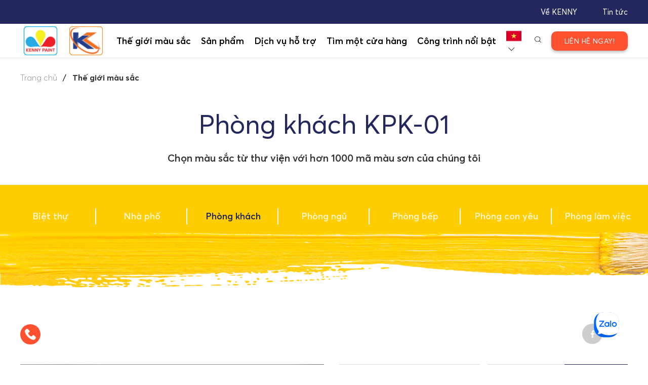

--- FILE ---
content_type: text/html; charset=UTF-8
request_url: https://kennypaint.com/tu-phoi-mau/phong-khach-kpk-01.149.html?type=
body_size: 56930
content:
<!DOCTYPE html>
<html lang="vi">

<head>
    <title>Phòng khách KPK-01</title>
    <meta charset="utf-8" />
    <meta http-equiv="X-UA-Compatible" content="IE=edge" />
    <meta name="viewport" content="width=device-width, initial-scale=1">
    <meta name="description" content="Phối màu trực tiếp Phòng khách KPK-01" />
    
    <meta name="robots" content="INDEX,FOLLOW">
    <link rel="shortcut icon" href="/img/logo-ke.png" />
    
    <link rel="canonical" href="https://kennypaint.com/tu-phoi-mau/phong-khach-kpk-01.149.html" />
    <meta name="copyright" content="Sơn KENNY - Thương Hiệu Sơn Đẹp Mãi Với Thời Gian" />
    <meta name="author" content="Sơn KENNY - Thương Hiệu Sơn Đẹp Mãi Với Thời Gian" />
    <meta property="og:locale" content="vi_VN">
    <meta property="og:type" content="article">
    <meta property="og:site_name" content="Sơn KENNY - Thương Hiệu Sơn Đẹp Mãi Với Thời Gian">
    <meta property='og:title' content='Phòng khách KPK-01' />
    <meta property='og:description' content='Phối màu trực tiếp Phòng khách KPK-01' />

    <!-- iPad icons -->
    <link rel="apple-touch-icon-precomposed" href="/cdn/show/img/logo-ke.png_72x0x16" sizes="72x72">
    <link rel="apple-touch-icon-precomposed" href="/cdn/show/img/logo-ke.png_114_72x0x16" sizes="144x144">
    <!-- iPhone and iPod touch icons -->
    <link rel="apple-touch-icon-precomposed" href="/cdn/show/img/logo-ke.png_57_72x0x16" sizes="57x57">
    <link rel="apple-touch-icon-precomposed" href="/cdn/show/img/logo-ke.png_114_72x0x16" sizes="114x114">
    <!-- Nokia Symbian -->
    <link rel="nokia-touch-icon" href="/img/logo-ke.png">
    <!-- Android icon precomposed so it takes precedence -->


    <link rel="alternate" href="https://kennypaint.com/" hreflang="vi" />

    <meta property="og:url" content="https://kennypaint.com/tu-phoi-mau/phong-khach-kpk-01.149.html">
<meta property="og:image" content="https://kennypaint.com/img/kientruc/2021/kientruc-tao-moi-149-16236364337043.png"> 
    <meta name="csrf-token" content="QTPMqS5nlGCm42J4qseP8gND1iSWpcfVhhmITGOI">
            
        <link rel="stylesheet" href="/css/treset.css">
        <link rel="stylesheet" href="/asset/animate.min.css">
        <link rel="stylesheet" href="/css/swiper.min.css">
        <link rel="stylesheet" href="/css/lightslider.min.css">
        <link rel="stylesheet" href="/css/jquery.mCustomScrollbar.css">
        <link rel="stylesheet" href="/css/select2.min.css">
        <link rel="stylesheet" href="/css/style.css">
        <link rel="stylesheet" href="/css/animate.css">
        <link rel="stylesheet" href="/plugins/sweetalert/dist/sweetalert2.min.css">
        
    <script async src="https://www.googletagmanager.com/gtag/js?id=UA-172131505-3"></script>
    <script>
        window.dataLayer = window.dataLayer || [];

        function gtag() {
            dataLayer.push(arguments);
        }
        gtag('js', new Date());
        gtag('config', 'UA-172131505-3');
    </script>


</head>

<body class="normal-page" >
    <script async="" src="https://s.zzcdn.me/ztr/ztracker.js?id=7143122483871383552"></script>
    <!-- Google Tag Manager (noscript) -->
    <noscript><iframe src="https://www.googletagmanager.com/ns.html?id=GTM-TR549Q2" height="0" width="0"
            style="display:none;visibility:hidden"></iframe></noscript>
    <!-- End Google Tag Manager (noscript) -->
    <header class="header">
  <div class="header-top">           
    <div class="container">
      <div class="header-top_list">
        <!-- <div class="header-top_item"><a class="header-top_link" href="https://kennypaint.com/lien-he">Liên hệ</a></div> -->
        <div class="header-top_item"><a class="header-top_link" href="https://kennypaint.com/tin-tuc">Tin tức</a></div>
        <div class="header-top_item"><a class="header-top_link" href="https://kennypaint.com/gioi-thieu">Về KENNY</a></div>
      </div>
    </div>
  </div>
  <div class="header-nav">       
    <div class="container"> 
      <div class="header-nav_inner">
        
        <a class="header-nav_logo2" href="https://kennypaint.com"> 
          <img src="/img/logo-ke.png" alt="kenny" style="padding: 7px">
        </a>
        <a class="header-nav_logo" href="/danh-muc/san-pham-kinzo-201"> 
          
          <img src="/img/logo-ki.png" alt="logo" style="width: 80px;padding: 7px" />
        </a>

        <div class="header-nav_list animated">
          <div class="header-nav_item"><a class="header-nav_link" href="javascript:void(0)">Thế giới màu sắc</a>
            <ul class="sub-menu">
              <li> <a href="https://kennypaint.com/the-gioi-mau-sac">Thế giới màu sắc</a></li>
              <li> <a href="https://kennypaint.com/bang-mau">Bảng màu</a></li>
              <li> <a href="https://kennypaint.com/tu-phoi-mau">Tự phối màu</a></li>
              <li> <a href="https://kennypaint.com/kien-truc-dep">Kiến trúc đẹp</a></li>
              <li> <a href="https://kennypaint.com#sac-mau-phong-thuy">Sắc màu phong thủy</a></li>
              <li> <a href="https://kennypaint.com/xu-huong-sac-mau">Xu hướng màu sắc hiện đại</a></li>
            </ul>
          </div>
  
                    <div class="header-nav_item">
            <a class="header-nav_link" style="cursor: pointer;">Sản phẩm</a>
            <ul class="sub-menu">
              
                            <li> <a href="/danh-muc/san-pham-kenny-200">SẢN PHẨM KENNY</a>
                                <ul class="sub-menu-lv2"> 
                                    <li><a href="/danh-muc/son-trang-tri-202">Sơn trang trí</a></li>
                                    <li><a href="/danh-muc/son-dau-son-ma-kem-212">Sơn dầu - Sơn mạ kẽm</a></li>
                                    <li><a href="/danh-muc/son-lot-chong-kiem-213">Sơn lót chống kiềm</a></li>
                                    <li><a href="/danh-muc/son-chong-tham-214">Sơn chống thấm</a></li>
                                    <li><a href="/danh-muc/bot-tret-tuong-noi-ngoai-that-211">Bột trét tường nội &amp; ngoại thất</a></li>
                                  </ul>
                              </li>
                            <li> <a href="/danh-muc/san-pham-kinzo-201">SẢN PHẨM KINZO</a>
                                <ul class="sub-menu-lv2"> 
                                    <li><a href="/danh-muc/son-trang-tri-1">Sơn trang trí</a></li>
                                    <li><a href="/danh-muc/bot-tret-tuong-noi-ngoai-that-2">Bột trét tường nội &amp; ngoại thất</a></li>
                                    <li><a href="/danh-muc/hop-chat-chong-tham-86">Hợp chất chống thấm</a></li>
                                    <li><a href="/danh-muc/son-lot-chong-kiem-54">Sơn lót chống kiềm</a></li>
                                  </ul>
                              </li>
              
            </ul>
          </div>

          <div class="header-nav_item"><a class="header-nav_link" href="javascript:void(0)">Dịch vụ hỗ trợ</a>
            <ul class="sub-menu">
              <li> <a href="https://kennypaint.com/tin-tuc/kien-thuc-son-nha">Tư vấn kỹ thuật sơn</a></li>
              <li> <a href="https://kennypaint.com/tinh-toan-luong-son">Ước lượng số lượng sơn</a></li>
              <li> <a href="https://kennypaint.com/tu-van-phoi-mau">Tư vấn phối màu</a></li>
              <li> <a href="https://kennypaint.com/nhan-dien-mau-sac">Nhận diện màu sắc</a></li>
              <li> <a href="https://kennypaint.com/tin-tuc/kien-thuc-son-nha">Kiến thức sơn nhà</a></li>
            </ul>
          </div>

          <div class="header-nav_item"><a class="header-nav_link" href="https://kennypaint.com/dai-ly?type=1">Tìm một cửa hàng</a></div>
          <div class="header-nav_item"><a class="header-nav_link" href="https://kennypaint.com/du-an-noi-bat">Công trình nổi bật</a></div>
          <div class="header-nav_item header-hidden"><a class="header-nav_link" href="https://kennypaint.com/gioi-thieu">Về  KENNY</a></div>
          <div class="header-nav_item header-hidden"><a class="header-nav_link" href="https://kennypaint.com/tin-tuc">Tin tức</a></div>
          <div class="header-nav_item header-hidden"><a class="header-nav_link" href="https://kennypaint.com/lien-he">Liên hệ</a></div>

        </div>
        <div class="header-nav_filter">                          
          <div class="header-nav_dropdown">
            <span>
                            <img src="/images/vietnam.png" alt="alt"/><i class="icon-down-open-big"></i>
                          </span>
            <ul class="menu">
                            <li> <a href="https://kennypaint.com?lang=en"> <img src="/images/usa.png" alt="usa"/></a></li>
              
            </ul>
          </div><span class="header-nav_search"><img src="/images/search.svg" alt="search"/></span>
        </div>

        <!-- <div class="header-login">
          <div class="header-login_control">
                          <img src="/images/personal2.png" alt="name"/>
              <img src="/images/personal-hover.png" alt="name"/>
              <span>Đăng nhập</span>
              <div class="header-login_box"><a class="header-login_box_btn" href="https://kennypaint.com/dang-nhap">Đăng nhập </a>
                <p>Chưa có tài khoản? <a href="https://kennypaint.com/dang-ky">Đăng ký tại đây </a></p>
              </div>
            
          </div>
        </div> -->
        <a class="btn-contact" href="https://kennypaint.com/lien-he" style="cursor: pointer;"><span>LIÊN HỆ NGAY!</span></a>

        <btn class="btn-ham"><span class="icon"></span></btn>
      </div>
    </div>
  </div>
  <div class="header-search animated">
    <div class="container">
      <div class="header-search_inner">
        <div class="header-search_form">
          <img src="/images/sw.png" alt="alt" class="search__icon">
          <input type="text" placeholder="Tìm kiếm..." id="search__input"><span class="close"></span>
        </div>
      </div>
      <form action="/kinzopaint" method="get" class="search__form" style="display: none;">
        <input type="text" name="search" id="search"  placeholder="search"/>
      </form>
    </div>
  </div>
</header>    <div class="ss-breadcrumb">
  <div class="container">
    <ul class="breadcrumb">
      <li> <a href="https://kennypaint.com">Trang chủ</a></li>
      <li>Thế giới màu sắc</li>
    </ul>
  </div>
</div>

<main class="page-container page--colors">

  <div class="page_head page_head--brush">
    <div class="page_heading">
      <div class="container">
        <div class="typography">
          <div class="typography-headline"><h1>Phòng khách KPK-01</h1></div>
          <div class="typography-into-elevated">Chọn màu sắc từ thư viện với hơn 1000 mã màu sơn của chúng tôi</div>
        </div>
      </div>
    </div>

        <div class="page_center" style="background: #ffcd00;">
      <div class="container">
        <div class="news-tab_wrapper">
          <div class="news-tab_button"><span>Phòng khách </span>
            <i class="icon-angle-right"></i>
          </div>

          <ul class="news-tab_list news-tab--colors">
                        <li class="news-tab_item ">
              <a class="news-tab_link" href="https://kennypaint.com/tu-phoi-mau?category=1">
                Biệt thự
              </a>
            </li>
                        <li class="news-tab_item ">
              <a class="news-tab_link" href="https://kennypaint.com/tu-phoi-mau?category=2">
                Nhà phố
              </a>
            </li>
                        <li class="news-tab_item  active ">
              <a class="news-tab_link" href="https://kennypaint.com/tu-phoi-mau?category=3">
                Phòng khách
              </a>
            </li>
                        <li class="news-tab_item ">
              <a class="news-tab_link" href="https://kennypaint.com/tu-phoi-mau?category=4">
                Phòng ngủ
              </a>
            </li>
                        <li class="news-tab_item ">
              <a class="news-tab_link" href="https://kennypaint.com/tu-phoi-mau?category=5">
                Phòng bếp
              </a>
            </li>
                        <li class="news-tab_item ">
              <a class="news-tab_link" href="https://kennypaint.com/tu-phoi-mau?category=6">
                Phòng con yêu
              </a>
            </li>
                        <li class="news-tab_item ">
              <a class="news-tab_link" href="https://kennypaint.com/tu-phoi-mau?category=7">
                Phòng làm việc
              </a>
            </li>
                      </ul>
        </div>
      </div>
    </div>
        <div class="paint-bottom"></div>
  </div>
  
  <div class="page_body">

    <div class="container">
      <div class="detail-info_social tgms-social">
          <a onclick="share();" style="cursor: pointer;" data-layout="button_count">
            <img src="/images/facebook.png" alt="facebook">
          </a>
          <a href="mailto:websitekinzo@kennypaint.com"> <img src="/images/email.png" alt="mail"/> </a>

      </div>
    </div>

    <div class="ss-colors--palette">
      <div class="container">
        <div class="ss-colors--palette ss-colors">
          <div class="color-palette">
            <div class="row">
                                          <div class="col-6 col-md-12"> 
                <div class="color-palette_preview"> 
                  <div class="change-color">
                                        <img data-src="/cdn/show/img/kientruc/2021/kientruc-tao-moi-149-16236364394580.png_1000x0x" alt="Phòng khách KPK-01" class="limg" src='/img/empty-lazy.gif'>
                    
                    
                    <div class="svg-file svg-file svg-style-4">
                      <svg id="svg" xmlns="http://www.w3.org/2000/svg" xmlns:xlink="http://www.w3.org/1999/xlink" width="400" height="300" viewBox="0, 0, 400,300" version="1.1">
                            <g id="svgg">
                              <path id="path0" d="M395.499 4.858 C 389.904 9.617,389.489 9.932,389.116 9.702 C 388.945 9.596,388.888 9.644,388.989 9.809 C 389.172 10.104,387.843 11.515,386.615 12.333 C 386.267 12.564,385.322 13.314,384.514 13.999 C 383.707 14.684,381.626 16.439,379.892 17.900 C 378.157 19.360,375.948 21.230,374.984 22.056 C 372.149 24.481,371.127 25.201,370.804 25.002 C 370.637 24.898,370.583 24.949,370.686 25.114 C 370.996 25.615,369.271 27.052,368.616 26.838 C 368.209 26.705,368.157 26.732,368.435 26.932 C 368.840 27.223,367.445 28.431,366.894 28.266 C 366.758 28.226,366.725 28.318,366.820 28.472 C 367.043 28.832,365.232 30.368,364.858 30.137 C 364.703 30.041,364.613 30.142,364.659 30.360 C 364.704 30.580,364.508 30.739,364.219 30.717 C 363.932 30.694,363.766 30.786,363.850 30.922 C 364.053 31.250,361.336 33.486,360.890 33.358 C 360.697 33.303,360.632 33.350,360.743 33.462 C 360.953 33.671,359.809 34.736,355.750 38.110 C 352.697 40.647,350.839 42.203,349.236 43.563 C 348.522 44.170,347.532 44.974,347.037 45.350 C 346.542 45.726,345.481 46.614,344.680 47.322 C 343.879 48.030,343.100 48.532,342.947 48.438 C 342.795 48.344,342.708 48.382,342.753 48.522 C 342.896 48.960,340.335 51.079,339.950 50.841 C 339.735 50.708,339.671 50.748,339.790 50.940 C 339.902 51.121,338.320 52.644,336.160 54.436 C 334.055 56.183,331.928 57.979,331.433 58.428 C 329.490 60.188,327.960 61.237,327.633 61.035 C 327.431 60.910,327.371 60.955,327.486 61.142 C 327.751 61.569,322.074 66.410,321.630 66.135 C 321.435 66.015,321.369 66.056,321.477 66.230 C 321.742 66.660,320.600 67.626,320.153 67.350 C 319.925 67.209,319.865 67.249,319.992 67.456 C 320.228 67.837,314.891 72.490,314.289 72.428 C 314.076 72.407,313.926 72.474,313.956 72.578 C 314.034 72.850,312.393 74.506,311.310 75.249 C 310.407 75.868,309.926 75.887,282.352 76.384 C 266.931 76.662,252.693 76.946,250.713 77.015 C 248.732 77.085,246.099 77.035,244.861 76.905 C 243.623 76.775,241.328 76.784,239.760 76.925 C 236.404 77.227,220.265 77.494,206.374 77.479 C 200.466 77.472,196.612 77.578,196.714 77.744 C 196.816 77.909,193.777 78.018,189.140 78.015 C 184.799 78.012,181.571 77.899,181.796 77.756 C 182.255 77.465,179.978 77.589,177.044 78.015 C 175.498 78.239,135.048 78.865,118.163 78.926 C 114.549 78.939,112.669 78.418,111.265 77.013 C 111.028 76.777,110.102 76.216,109.206 75.768 C 108.310 75.319,107.172 74.648,106.677 74.278 C 106.182 73.907,105.034 73.232,104.126 72.777 C 103.218 72.323,102.071 71.651,101.575 71.284 C 101.080 70.918,99.730 70.097,98.575 69.460 C 97.419 68.823,96.375 68.159,96.254 67.985 C 96.132 67.810,96.031 67.774,96.029 67.904 C 96.026 68.034,95.836 67.967,95.605 67.754 C 95.375 67.541,95.247 67.267,95.321 67.145 C 95.395 67.023,95.274 66.993,95.054 67.078 C 94.833 67.162,93.272 66.384,91.584 65.349 C 87.798 63.025,85.682 61.774,82.980 60.260 C 81.830 59.616,80.818 58.977,80.730 58.841 C 80.642 58.705,79.836 58.223,78.939 57.771 C 78.042 57.318,76.643 56.490,75.830 55.931 C 75.017 55.371,74.223 54.914,74.067 54.914 C 73.911 54.914,73.866 54.780,73.966 54.617 C 74.067 54.454,73.973 54.388,73.756 54.471 C 73.210 54.681,69.864 52.543,70.111 52.142 C 70.224 51.959,70.170 51.907,69.986 52.021 C 69.504 52.318,65.993 50.343,66.166 49.872 C 66.245 49.657,66.188 49.556,66.040 49.648 C 65.657 49.884,64.787 49.503,64.984 49.184 C 65.074 49.038,64.972 48.980,64.757 49.055 C 64.542 49.130,63.623 48.729,62.716 48.164 C 61.808 47.599,60.188 46.641,59.115 46.035 C 58.042 45.429,56.479 44.492,55.641 43.953 C 54.802 43.414,53.433 42.627,52.598 42.204 C 51.763 41.780,50.895 41.259,50.671 41.046 C 50.446 40.833,49.764 40.396,49.156 40.076 C 48.547 39.755,48.115 39.386,48.196 39.255 C 48.277 39.124,48.167 39.083,47.953 39.164 C 47.738 39.246,46.767 38.771,45.796 38.111 C 44.825 37.450,43.905 36.909,43.753 36.909 C 43.600 36.909,43.558 36.776,43.659 36.613 C 43.760 36.449,43.660 36.386,43.437 36.471 C 43.214 36.557,42.189 36.083,41.160 35.417 C 40.131 34.752,38.618 33.868,37.799 33.453 C 36.979 33.038,36.309 32.565,36.309 32.403 C 36.309 32.241,36.208 32.141,36.084 32.181 C 35.693 32.307,34.502 31.315,34.736 31.058 C 34.858 30.922,34.800 30.902,34.606 31.013 C 34.117 31.294,32.684 30.595,32.916 30.189 C 33.020 30.007,32.998 29.953,32.868 30.071 C 32.645 30.272,30.931 29.554,30.608 29.124 C 30.525 29.015,29.260 28.258,27.796 27.442 C 26.332 26.626,24.813 25.661,24.420 25.297 C 24.027 24.933,23.706 24.699,23.706 24.778 C 23.706 25.085,15.568 20.374,14.777 19.609 C 14.570 19.408,14.129 19.158,13.797 19.053 C 13.466 18.948,13.271 18.738,13.365 18.586 C 13.458 18.435,13.358 18.379,13.141 18.462 C 12.595 18.672,9.249 16.534,9.496 16.133 C 9.612 15.946,9.554 15.898,9.359 16.019 C 8.993 16.245,6.984 15.325,5.551 14.275 C 5.056 13.912,3.706 13.096,2.551 12.460 C 1.395 11.824,0.351 11.158,0.230 10.979 C 0.108 10.799,0.007 12.172,0.005 14.029 C 0.002 15.885,0.104 17.371,0.231 17.329 C 0.602 17.209,3.001 18.369,3.001 18.668 C 3.001 18.818,3.136 18.857,3.301 18.755 C 3.466 18.653,3.601 18.703,3.601 18.867 C 3.601 19.030,3.873 19.251,4.205 19.356 C 4.538 19.462,4.720 19.694,4.609 19.873 C 4.492 20.062,4.548 20.112,4.743 19.991 C 5.052 19.800,8.343 21.272,9.115 21.947 C 9.300 22.109,10.600 22.884,12.003 23.668 C 13.406 24.453,14.517 25.265,14.471 25.473 C 14.426 25.681,14.518 25.771,14.676 25.674 C 15.053 25.440,17.123 26.433,16.926 26.753 C 16.842 26.889,16.949 26.934,17.164 26.853 C 17.729 26.640,19.579 27.844,19.323 28.258 C 19.198 28.460,19.245 28.518,19.438 28.398 C 19.878 28.126,21.928 29.129,21.696 29.503 C 21.595 29.667,21.664 29.706,21.850 29.591 C 22.198 29.377,23.633 29.998,24.357 30.676 C 24.582 30.886,25.266 31.313,25.877 31.626 C 26.489 31.938,26.905 32.330,26.802 32.497 C 26.698 32.664,26.761 32.710,26.941 32.599 C 27.442 32.289,30.052 33.661,29.869 34.138 C 29.784 34.359,29.847 34.458,30.009 34.358 C 30.364 34.138,34.784 36.395,35.789 37.309 C 36.182 37.667,36.763 38.007,37.079 38.064 C 38.361 38.298,41.822 40.584,41.475 40.969 C 41.357 41.099,41.430 41.109,41.637 40.989 C 41.849 40.867,42.836 41.220,43.888 41.794 C 47.620 43.829,50.865 45.748,50.963 45.979 C 51.019 46.109,51.188 46.139,51.338 46.046 C 51.489 45.952,51.613 46.003,51.613 46.157 C 51.613 46.312,52.016 46.606,52.509 46.810 C 53.002 47.014,53.333 47.299,53.244 47.443 C 53.155 47.587,53.314 47.616,53.597 47.507 C 53.932 47.379,54.040 47.426,53.908 47.640 C 53.796 47.822,53.862 48.068,54.055 48.188 C 54.274 48.323,54.326 48.275,54.192 48.058 C 54.074 47.868,54.049 47.712,54.136 47.712 C 54.494 47.712,56.414 48.739,56.414 48.931 C 56.414 49.046,56.817 49.307,57.311 49.511 C 57.804 49.715,58.134 50.000,58.045 50.144 C 57.956 50.288,58.063 50.337,58.283 50.252 C 58.503 50.168,59.557 50.643,60.624 51.308 C 61.692 51.973,63.511 53.006,64.666 53.605 C 67.102 54.866,68.182 55.649,67.891 55.940 C 67.778 56.053,67.884 56.075,68.126 55.988 C 68.728 55.774,72.789 57.985,72.686 58.471 C 72.640 58.685,72.738 58.776,72.902 58.675 C 73.292 58.434,75.019 59.329,75.019 59.773 C 75.019 59.961,75.103 60.031,75.206 59.928 C 75.309 59.825,75.883 60.015,76.481 60.351 C 77.080 60.687,78.717 61.599,80.120 62.377 C 81.535 63.162,82.634 63.963,82.588 64.177 C 82.543 64.388,82.639 64.479,82.801 64.378 C 83.419 63.996,89.939 67.778,89.499 68.263 C 89.374 68.401,89.432 68.422,89.628 68.310 C 90.184 67.991,92.770 69.363,92.574 69.873 C 92.439 70.226,92.491 70.235,92.866 69.923 C 93.147 69.690,93.323 69.666,93.323 69.861 C 93.323 70.035,93.595 70.263,93.928 70.369 C 94.260 70.474,94.442 70.707,94.332 70.886 C 94.216 71.072,94.270 71.125,94.457 71.009 C 94.897 70.737,96.946 71.739,96.715 72.114 C 96.613 72.279,96.684 72.317,96.875 72.198 C 97.064 72.081,97.794 72.374,98.497 72.848 C 99.200 73.322,100.653 74.156,101.725 74.701 C 104.031 75.873,104.475 76.197,104.257 76.550 C 104.168 76.694,104.327 76.723,104.610 76.615 C 104.987 76.470,105.059 76.524,104.879 76.815 C 104.722 77.069,104.750 77.140,104.957 77.012 C 105.366 76.759,106.862 77.419,106.652 77.760 C 106.566 77.899,106.671 77.948,106.886 77.870 C 107.330 77.707,111.687 80.234,111.470 80.528 C 111.392 80.634,111.412 80.658,111.515 80.583 C 111.618 80.508,112.243 80.722,112.903 81.059 C 114.054 81.646,114.554 81.669,124.794 81.606 C 130.674 81.570,139.771 81.556,145.011 81.573 C 151.949 81.597,154.539 81.513,154.539 81.264 C 154.539 81.013,157.394 80.965,165.416 81.084 C 171.399 81.173,175.889 81.143,175.394 81.018 C 174.899 80.893,177.911 80.775,182.088 80.756 C 188.091 80.728,189.636 80.799,189.457 81.095 C 189.307 81.346,189.402 81.333,189.744 81.055 C 190.199 80.686,270.363 79.053,283.721 79.141 C 285.371 79.151,288.515 79.178,290.706 79.200 C 292.898 79.222,295.869 79.083,297.308 78.891 C 298.912 78.677,302.144 78.597,305.658 78.685 C 310.995 78.818,311.415 78.790,311.737 78.274 C 311.927 77.969,312.225 77.719,312.398 77.719 C 312.572 77.719,312.617 77.875,312.499 78.066 C 312.366 78.282,312.417 78.331,312.637 78.195 C 312.830 78.076,312.918 77.864,312.831 77.724 C 312.745 77.585,313.722 76.642,315.002 75.628 C 316.282 74.615,317.599 73.547,317.929 73.256 C 318.260 72.965,319.272 72.182,320.180 71.517 C 321.088 70.852,322.168 70.020,322.581 69.668 C 324.834 67.745,331.247 62.716,331.445 62.716 C 331.572 62.716,331.419 63.020,331.104 63.391 L 330.533 64.066 331.196 63.505 C 331.561 63.197,331.831 62.852,331.796 62.740 C 331.656 62.288,338.916 56.499,339.438 56.647 C 339.598 56.692,339.668 56.624,339.592 56.497 C 339.516 56.369,340.797 55.184,342.438 53.863 C 346.451 50.636,347.227 50.105,347.610 50.323 C 347.790 50.425,347.850 50.411,347.743 50.292 C 347.503 50.023,348.459 49.004,350.038 47.848 C 350.698 47.365,353.533 45.135,356.339 42.893 C 362.385 38.063,363.232 37.458,363.548 37.743 C 363.679 37.862,363.697 37.802,363.587 37.609 C 363.474 37.413,363.750 36.977,364.214 36.620 C 364.669 36.268,367.542 33.995,370.598 31.568 C 373.655 29.142,376.633 26.799,377.217 26.361 C 377.801 25.923,378.608 25.289,379.012 24.953 C 383.266 21.408,388.962 17.109,389.206 17.260 C 389.374 17.364,389.475 17.281,389.430 17.076 C 389.384 16.870,390.360 15.913,391.598 14.949 C 396.747 10.938,398.099 9.871,399.035 9.082 L 400.020 8.251 399.935 4.704 L 399.850 1.157 395.499 4.858 " stroke="none" fill="#fcac34" fill-rule="evenodd"></path>
                              <path id="path1" d="M396.952 3.037 C 395.575 4.213,393.721 5.799,392.832 6.563 C 391.942 7.327,390.930 8.148,390.581 8.388 C 390.233 8.628,389.812 8.996,389.647 9.205 C 389.482 9.414,388.716 10.031,387.944 10.576 C 387.172 11.121,386.250 11.935,385.896 12.385 C 385.542 12.835,385.118 13.203,384.954 13.203 C 384.676 13.203,381.850 15.558,379.820 17.479 C 379.341 17.933,378.882 18.305,378.800 18.305 C 378.718 18.305,377.277 19.466,375.597 20.886 C 373.917 22.306,371.959 23.960,371.245 24.562 C 370.531 25.164,369.248 26.296,368.394 27.079 C 367.540 27.861,366.685 28.502,366.493 28.504 C 366.302 28.506,365.829 28.878,365.443 29.332 C 365.057 29.786,364.030 30.677,363.161 31.312 C 362.291 31.947,361.443 32.724,361.275 33.038 C 361.107 33.352,360.830 33.608,360.659 33.608 C 360.489 33.608,358.552 35.128,356.356 36.984 C 354.159 38.841,351.447 41.103,350.329 42.011 C 349.211 42.918,347.934 43.998,347.492 44.411 C 347.050 44.824,345.923 45.752,344.987 46.473 C 344.051 47.195,343.286 47.899,343.286 48.039 C 343.286 48.179,342.966 48.466,342.575 48.678 C 342.184 48.889,341.138 49.688,340.250 50.452 C 339.361 51.217,337.554 52.727,336.234 53.809 C 334.914 54.891,333.211 56.335,332.450 57.018 C 331.689 57.701,330.638 58.521,330.115 58.839 C 329.591 59.158,329.095 59.592,329.014 59.805 C 328.932 60.018,328.059 60.779,327.073 61.497 C 326.088 62.215,325.281 62.914,325.281 63.051 C 325.281 63.188,324.910 63.499,324.456 63.741 C 324.002 63.984,323.152 64.629,322.567 65.175 C 321.981 65.720,320.766 66.768,319.866 67.504 C 318.286 68.795,316.340 70.453,314.779 71.837 C 314.366 72.203,313.421 72.965,312.678 73.530 C 311.935 74.095,311.151 74.796,310.936 75.088 C 310.607 75.533,310.003 75.629,307.185 75.683 L 303.826 75.746 307.066 75.843 C 310.594 75.948,310.922 75.835,313.128 73.758 C 313.623 73.292,315.054 72.068,316.307 71.039 C 317.560 70.009,320.577 67.479,323.013 65.416 C 325.448 63.353,328.137 61.122,328.987 60.457 C 329.837 59.793,330.938 58.882,331.433 58.433 C 331.928 57.984,333.683 56.498,335.334 55.130 C 336.984 53.763,340.003 51.230,342.043 49.503 C 344.082 47.775,346.237 45.987,346.832 45.529 C 347.876 44.726,349.174 43.644,351.795 41.393 C 352.479 40.805,353.458 39.995,353.971 39.592 C 354.485 39.189,356.096 37.847,357.552 36.609 C 359.008 35.371,361.221 33.511,362.470 32.474 C 364.526 30.769,365.713 29.778,370.275 25.956 C 371.063 25.296,372.761 23.878,374.047 22.806 C 376.858 20.462,382.481 15.731,384.511 14.001 C 385.317 13.315,386.273 12.551,386.636 12.303 C 386.998 12.056,388.027 11.216,388.921 10.438 C 389.816 9.659,392.573 7.316,395.049 5.231 C 400.426 0.702,400.208 0.900,399.787 0.900 C 399.605 0.900,398.328 1.862,396.952 3.037 M397.599 10.213 C 396.362 11.209,394.674 12.553,393.848 13.201 C 390.017 16.208,379.667 24.405,379.012 24.952 C 378.608 25.289,377.801 25.923,377.217 26.361 C 376.241 27.092,367.061 34.359,363.541 37.185 C 357.552 41.994,351.008 47.149,349.812 48.000 C 349.029 48.558,348.387 49.108,348.387 49.223 C 348.387 49.338,347.868 49.776,347.233 50.196 C 346.258 50.841,339.622 56.050,333.383 61.066 C 332.476 61.796,329.842 63.884,327.532 65.707 C 325.221 67.531,322.993 69.311,322.581 69.665 C 322.168 70.018,321.088 70.852,320.180 71.517 C 319.272 72.182,318.260 72.966,317.929 73.258 C 317.599 73.550,316.013 74.832,314.404 76.106 C 312.794 77.381,311.478 78.541,311.478 78.685 C 311.478 78.829,312.727 77.952,314.254 76.737 C 315.780 75.522,317.704 74.014,318.530 73.387 C 319.355 72.759,320.098 72.144,320.180 72.020 C 320.263 71.896,320.819 71.464,321.416 71.061 C 322.014 70.657,323.094 69.832,323.817 69.227 C 326.067 67.344,330.735 63.636,332.989 61.941 C 334.175 61.049,335.228 60.187,335.328 60.025 C 335.428 59.862,336.251 59.238,337.155 58.638 C 338.060 58.037,338.937 57.291,339.103 56.980 C 339.270 56.669,339.570 56.409,339.770 56.403 C 339.971 56.397,340.486 56.094,340.915 55.728 C 341.345 55.363,343.438 53.685,345.567 52.000 C 347.696 50.314,349.946 48.496,350.568 47.958 C 351.189 47.420,351.932 46.854,352.218 46.700 C 352.504 46.546,353.291 45.934,353.967 45.340 C 354.642 44.747,356.436 43.316,357.953 42.161 C 359.469 41.005,361.347 39.486,362.125 38.785 C 362.903 38.083,363.683 37.509,363.859 37.509 C 364.035 37.509,364.575 37.089,365.060 36.575 C 365.545 36.061,366.424 35.332,367.014 34.954 C 367.604 34.576,368.506 33.849,369.017 33.338 C 369.528 32.826,370.029 32.408,370.130 32.408 C 370.232 32.408,372.031 31.021,374.130 29.326 C 376.228 27.631,378.417 25.919,378.995 25.522 C 379.572 25.125,380.383 24.492,380.795 24.116 C 381.208 23.739,383.706 21.737,386.347 19.668 C 388.987 17.598,391.728 15.398,392.436 14.779 C 393.145 14.160,393.887 13.601,394.087 13.536 C 394.286 13.472,395.072 12.864,395.833 12.186 C 396.595 11.508,397.770 10.560,398.445 10.081 C 399.418 9.389,400.284 8.400,399.916 8.402 C 399.879 8.403,398.837 9.218,397.599 10.213 M0.166 10.878 C 0.247 11.084,1.154 11.710,2.182 12.269 C 3.210 12.828,4.794 13.752,5.701 14.323 C 8.680 16.197,11.223 17.692,13.053 18.645 C 14.044 19.160,14.921 19.672,15.004 19.782 C 15.189 20.028,21.362 23.718,22.806 24.446 L 23.856 24.976 23.201 24.348 C 22.841 24.003,21.801 23.317,20.889 22.824 C 18.305 21.426,17.865 21.169,17.704 20.964 C 17.622 20.859,16.609 20.261,15.454 19.636 C 14.299 19.012,13.001 18.258,12.569 17.961 C 12.138 17.665,11.699 17.508,11.594 17.613 C 11.489 17.718,11.403 17.649,11.403 17.459 C 11.403 17.269,10.602 16.709,9.624 16.215 C 8.646 15.721,7.768 15.191,7.672 15.037 C 7.577 14.883,6.495 14.206,5.269 13.532 C 4.042 12.859,2.437 11.902,1.701 11.406 C 0.230 10.413,-0.055 10.315,0.166 10.878 M0.750 17.611 C 1.080 17.927,2.498 18.786,3.901 19.520 C 5.304 20.254,6.629 21.023,6.845 21.227 C 7.062 21.432,8.202 22.083,9.379 22.673 C 10.556 23.264,11.864 23.991,12.286 24.289 C 12.708 24.587,13.931 25.270,15.004 25.807 C 16.077 26.344,17.022 26.884,17.104 27.006 C 17.187 27.128,18.267 27.744,19.505 28.376 C 20.743 29.008,21.968 29.700,22.227 29.915 C 22.487 30.129,23.770 30.866,25.078 31.552 C 26.386 32.238,27.524 32.895,27.607 33.013 C 27.689 33.131,28.365 33.533,29.107 33.906 C 29.850 34.279,31.710 35.329,33.241 36.239 C 34.773 37.149,36.092 37.827,36.173 37.745 C 36.376 37.542,34.412 36.271,32.088 35.102 C 31.026 34.568,30.090 34.037,30.008 33.922 C 29.925 33.807,28.710 33.116,27.307 32.386 C 25.904 31.655,24.571 30.882,24.345 30.668 C 24.118 30.453,22.903 29.734,21.644 29.070 C 20.385 28.406,18.248 27.232,16.895 26.460 C 15.542 25.688,13.246 24.390,11.793 23.575 C 10.341 22.761,9.085 22.001,9.002 21.888 C 8.920 21.774,7.704 21.107,6.302 20.405 C 4.899 19.703,3.652 18.977,3.530 18.792 C 3.406 18.602,3.306 18.586,3.301 18.755 C 3.296 18.926,3.197 18.911,3.071 18.720 C 2.950 18.536,2.243 18.082,1.500 17.711 C 0.320 17.122,0.226 17.110,0.750 17.611 M24.606 25.499 C 25.019 25.818,26.504 26.719,27.907 27.502 C 29.310 28.284,30.525 29.014,30.608 29.123 C 30.690 29.231,31.804 29.892,33.082 30.590 C 34.360 31.289,35.483 31.986,35.578 32.139 C 35.673 32.293,35.876 32.340,36.030 32.245 C 36.183 32.150,36.309 32.213,36.309 32.385 C 36.309 32.557,37.018 33.056,37.884 33.494 C 38.751 33.931,40.000 34.658,40.660 35.109 C 41.320 35.559,42.603 36.303,43.511 36.761 C 44.419 37.220,45.566 37.894,46.062 38.260 C 46.557 38.626,47.704 39.315,48.612 39.792 C 49.520 40.269,50.446 40.834,50.671 41.047 C 50.895 41.260,51.763 41.780,52.598 42.204 C 53.433 42.627,54.802 43.414,55.641 43.953 C 56.479 44.492,58.042 45.432,59.115 46.042 C 61.726 47.526,65.459 49.721,66.017 50.100 C 67.113 50.847,71.742 53.600,73.518 54.562 C 74.591 55.142,75.874 55.917,76.369 56.282 C 76.864 56.648,78.002 57.314,78.898 57.763 C 79.794 58.212,80.721 58.772,80.957 59.009 C 81.193 59.245,82.081 59.788,82.929 60.215 C 83.777 60.643,84.849 61.259,85.311 61.585 C 85.773 61.911,87.056 62.685,88.162 63.306 C 90.879 64.831,95.187 67.430,95.649 67.822 C 95.855 67.997,96.026 68.034,96.029 67.904 C 96.031 67.774,96.132 67.810,96.254 67.985 C 96.375 68.159,97.419 68.823,98.575 69.460 C 99.730 70.097,101.080 70.918,101.575 71.284 C 102.071 71.651,103.218 72.323,104.126 72.777 C 105.034 73.232,106.182 73.907,106.677 74.278 C 107.172 74.648,108.310 75.319,109.206 75.768 C 110.102 76.216,111.028 76.777,111.265 77.013 C 111.859 77.608,114.652 78.997,114.851 78.797 C 114.941 78.707,114.759 78.539,114.447 78.424 C 114.134 78.308,113.811 78.121,113.728 78.009 C 113.646 77.897,112.633 77.271,111.478 76.619 C 110.323 75.966,109.006 75.189,108.552 74.891 C 108.098 74.593,107.727 74.458,107.727 74.591 C 107.727 74.725,107.558 74.615,107.352 74.348 C 107.146 74.081,106.369 73.561,105.626 73.192 C 104.884 72.823,104.006 72.289,103.676 72.006 C 103.346 71.722,102.137 70.998,100.990 70.396 C 99.843 69.794,98.695 69.119,98.439 68.896 C 98.184 68.673,97.029 67.988,95.874 67.373 C 94.719 66.759,93.571 66.081,93.323 65.866 C 93.076 65.652,91.928 64.971,90.773 64.354 C 89.617 63.736,88.605 63.139,88.522 63.027 C 88.440 62.914,87.292 62.235,85.971 61.516 C 84.651 60.797,83.153 59.895,82.642 59.512 C 82.132 59.128,81.638 58.815,81.544 58.815 C 81.389 58.815,77.244 56.384,73.249 53.950 C 72.358 53.407,70.929 52.558,70.072 52.063 C 69.216 51.568,67.814 50.758,66.957 50.263 C 66.100 49.767,64.491 48.781,63.382 48.070 C 62.273 47.359,60.656 46.425,59.790 45.995 C 58.923 45.566,58.215 45.101,58.215 44.963 C 58.215 44.824,58.103 44.711,57.966 44.711 C 57.644 44.711,53.221 42.192,52.565 41.635 C 52.289 41.401,51.499 40.924,50.810 40.576 C 49.072 39.698,48.188 39.192,48.012 38.975 C 47.929 38.874,47.052 38.346,46.062 37.803 C 45.071 37.260,43.578 36.374,42.743 35.834 C 41.908 35.295,40.564 34.502,39.757 34.072 C 38.949 33.642,38.079 33.113,37.824 32.895 C 37.568 32.676,36.354 31.971,35.125 31.328 C 33.897 30.684,32.681 29.955,32.423 29.707 C 32.166 29.460,31.045 28.791,29.931 28.221 C 28.818 27.650,27.907 27.077,27.907 26.945 C 27.907 26.814,27.777 26.707,27.617 26.707 C 27.458 26.707,26.689 26.302,25.908 25.806 C 24.331 24.806,23.435 24.595,24.606 25.499 M36.609 37.924 C 36.609 38.092,39.958 40.087,41.710 40.964 C 42.618 41.418,43.428 41.888,43.511 42.009 C 43.593 42.130,44.741 42.798,46.062 43.494 C 47.382 44.190,48.665 44.936,48.912 45.152 C 49.160 45.368,50.375 46.047,51.613 46.662 C 52.851 47.276,54.066 47.955,54.314 48.170 C 54.561 48.386,55.641 49.029,56.714 49.599 C 59.087 50.861,63.035 53.097,64.666 54.102 C 65.326 54.509,66.744 55.290,67.817 55.837 C 68.890 56.384,69.835 56.921,69.917 57.031 C 70.200 57.405,74.775 59.759,74.926 59.608 C 75.009 59.525,74.557 59.166,73.923 58.811 C 73.288 58.455,71.485 57.444,69.917 56.563 C 68.350 55.682,66.122 54.460,64.966 53.848 C 63.811 53.235,62.326 52.365,61.665 51.913 C 61.005 51.462,59.587 50.652,58.515 50.114 C 57.442 49.575,56.497 49.034,56.414 48.912 C 56.332 48.789,55.251 48.182,54.014 47.562 C 52.776 46.942,51.664 46.284,51.542 46.098 C 51.418 45.908,51.318 45.892,51.313 46.062 C 51.307 46.251,51.222 46.246,51.083 46.049 C 50.859 45.731,47.713 43.876,43.361 41.494 C 42.041 40.772,40.285 39.766,39.460 39.260 C 38.019 38.375,36.609 37.715,36.609 37.924 M75.378 60.042 C 75.446 60.247,76.455 60.898,77.620 61.490 C 78.785 62.082,79.925 62.716,80.154 62.900 C 80.383 63.083,81.650 63.805,82.971 64.504 C 84.291 65.202,85.574 65.941,85.821 66.147 C 86.069 66.352,87.284 67.035,88.522 67.665 C 89.760 68.295,91.110 69.043,91.523 69.328 C 92.627 70.089,96.455 72.145,96.591 72.049 C 96.655 72.004,96.796 72.111,96.906 72.288 C 97.093 72.592,99.304 73.865,104.426 76.621 C 105.664 77.286,106.841 77.995,107.043 78.195 C 107.244 78.395,108.392 79.058,109.593 79.668 C 110.795 80.278,112.237 81.102,112.798 81.499 C 113.813 82.218,113.845 82.220,121.500 82.190 C 126.740 82.169,128.848 82.072,128.132 81.886 C 127.554 81.736,124.179 81.648,120.630 81.692 L 114.179 81.770 111.628 80.295 C 110.225 79.484,108.065 78.283,106.827 77.627 C 105.589 76.971,104.374 76.267,104.126 76.062 C 103.878 75.857,102.798 75.244,101.725 74.700 C 100.653 74.155,99.235 73.347,98.575 72.904 C 97.914 72.460,96.497 71.657,95.424 71.119 C 94.351 70.581,93.374 69.989,93.253 69.804 C 93.128 69.614,93.028 69.598,93.023 69.767 C 93.018 69.938,92.919 69.922,92.794 69.732 C 92.672 69.547,91.830 69.023,90.923 68.566 C 90.015 68.110,88.732 67.367,88.072 66.916 C 87.412 66.465,85.926 65.595,84.771 64.984 C 83.616 64.372,81.523 63.217,80.120 62.417 C 75.543 59.806,75.250 59.659,75.378 60.042 M287.247 76.143 C 289.351 76.195,292.794 76.195,294.899 76.143 C 297.003 76.092,295.281 76.049,291.073 76.049 C 286.864 76.049,285.143 76.092,287.247 76.143 M266.824 76.443 C 268.919 76.495,272.429 76.495,274.626 76.443 C 276.822 76.392,275.109 76.350,270.818 76.350 C 266.527 76.350,264.729 76.392,266.824 76.443 M244.411 76.831 C 246.666 77.111,252.988 77.109,255.964 76.829 C 257.406 76.692,255.413 76.615,250.413 76.612 C 245.606 76.609,243.302 76.693,244.411 76.831 M223.406 77.136 C 224.914 77.448,234.300 77.446,236.309 77.133 C 237.238 76.988,234.836 76.897,230.008 76.894 C 225.139 76.890,222.657 76.982,223.406 77.136 M202.101 77.419 C 202.323 77.780,215.529 77.780,216.654 77.419 C 217.075 77.284,214.009 77.166,209.660 77.149 C 204.566 77.130,201.979 77.222,202.101 77.419 M181.845 77.719 C 181.548 77.911,184.029 78.012,189.140 78.015 C 194.228 78.018,196.821 77.917,196.699 77.719 C 196.455 77.324,182.458 77.324,181.845 77.719 M161.280 78.036 C 161.063 78.387,175.963 78.367,177.044 78.016 C 177.469 77.878,174.247 77.768,169.625 77.762 C 164.813 77.757,161.383 77.869,161.280 78.036 M144.393 78.544 C 146.488 78.595,149.999 78.595,152.195 78.544 C 154.392 78.493,152.678 78.450,148.387 78.450 C 144.096 78.450,142.299 78.492,144.393 78.544 M124.306 78.844 C 126.410 78.895,129.854 78.895,131.958 78.844 C 134.062 78.792,132.341 78.750,128.132 78.750 C 123.923 78.750,122.202 78.792,124.306 78.844 M297.074 78.920 C 296.332 79.035,299.167 79.134,303.376 79.140 C 308.152 79.147,310.577 79.057,309.827 78.903 C 308.400 78.607,299.002 78.620,297.074 78.920 M278.320 79.207 C 276.371 79.351,277.702 79.422,283.096 79.463 C 287.208 79.494,290.516 79.467,290.448 79.402 C 290.194 79.163,280.931 79.014,278.320 79.207 M259.040 79.744 C 261.144 79.796,264.587 79.796,266.692 79.744 C 268.796 79.693,267.074 79.650,262.866 79.650 C 258.657 79.650,256.935 79.693,259.040 79.744 M238.935 80.044 C 241.039 80.096,244.482 80.096,246.587 80.044 C 248.691 79.993,246.969 79.950,242.761 79.950 C 238.552 79.950,236.830 79.993,238.935 80.044 M218.512 80.344 C 220.606 80.396,224.117 80.396,226.314 80.344 C 228.510 80.293,226.797 80.251,222.506 80.251 C 218.215 80.251,216.417 80.293,218.512 80.344 M198.425 80.644 C 200.529 80.696,203.972 80.696,206.077 80.644 C 208.181 80.593,206.459 80.551,202.251 80.551 C 198.042 80.551,196.320 80.593,198.425 80.644 M175.544 81.047 C 176.907 81.391,189.300 81.339,189.517 80.988 C 189.613 80.833,186.480 80.733,182.088 80.751 C 177.039 80.771,174.846 80.871,175.544 81.047 M154.539 81.320 C 154.539 81.512,157.245 81.620,162.058 81.620 C 166.995 81.620,169.514 81.517,169.392 81.320 C 169.277 81.134,166.438 81.020,161.873 81.020 C 157.183 81.020,154.539 81.128,154.539 81.320 M134.884 81.620 C 134.389 81.746,137.494 81.849,141.785 81.849 C 146.077 81.849,149.182 81.746,148.687 81.620 C 148.192 81.494,145.086 81.391,141.785 81.391 C 138.485 81.391,135.379 81.494,134.884 81.620 " stroke="none" fill="#fcc779" fill-rule="evenodd"></path>
                            </g>
                            <g id="svgg">
                              <path id="path0" d="M393.998 13.369 C 390.780 15.932,387.877 18.268,387.547 18.559 C 387.217 18.850,386.409 19.486,385.751 19.972 C 385.094 20.458,382.123 22.786,379.150 25.146 C 376.176 27.505,373.001 30.024,372.093 30.743 C 371.185 31.462,368.687 33.447,366.541 35.155 C 362.001 38.768,360.758 39.748,359.245 40.907 C 358.637 41.373,357.667 42.144,357.089 42.620 C 356.217 43.339,347.869 49.949,341.935 54.619 C 339.288 56.703,331.772 62.690,330.543 63.694 C 329.889 64.229,328.809 65.060,328.143 65.541 C 327.477 66.022,326.662 66.656,326.332 66.951 C 325.381 67.799,315.000 76.036,313.072 77.471 L 311.328 78.770 298.275 79.039 C 291.095 79.187,281.440 79.351,276.819 79.403 C 268.841 79.493,258.693 79.658,239.943 80.002 C 235.231 80.089,231.457 80.039,231.307 79.889 C 231.159 79.741,230.284 79.725,229.341 79.853 C 228.406 79.980,227.542 80.022,227.420 79.947 C 227.298 79.872,227.104 79.963,226.989 80.149 C 226.838 80.392,224.184 80.457,217.541 80.379 C 212.460 80.319,208.201 80.371,208.077 80.495 C 207.953 80.619,204.026 80.720,199.350 80.720 C 194.674 80.720,190.848 80.619,190.848 80.495 C 190.848 80.371,187.540 80.308,183.496 80.355 C 179.452 80.402,176.144 80.555,176.144 80.694 C 176.144 80.833,171.789 80.952,166.467 80.958 C 161.144 80.965,155.304 81.039,153.488 81.124 C 151.556 81.215,150.561 81.178,151.088 81.035 C 151.947 80.802,151.953 80.790,151.223 80.756 C 150.802 80.736,150.329 80.845,150.173 80.997 C 150.011 81.154,142.950 81.352,133.833 81.454 C 125.004 81.554,117.009 81.705,116.067 81.791 C 114.616 81.923,114.262 81.854,113.742 81.334 C 113.404 80.996,113.128 80.811,113.128 80.923 C 113.128 81.034,112.814 80.830,112.431 80.470 C 112.047 80.109,111.642 79.906,111.531 80.017 C 111.419 80.129,111.328 80.090,111.328 79.930 C 111.328 79.771,110.855 79.470,110.278 79.261 C 109.700 79.052,109.227 78.755,109.227 78.600 C 109.227 78.446,108.949 78.320,108.609 78.320 C 108.270 78.320,108.066 78.199,108.158 78.051 C 108.341 77.755,107.502 77.338,107.154 77.552 C 107.034 77.627,106.747 77.424,106.515 77.103 C 106.284 76.782,105.888 76.519,105.635 76.518 C 105.383 76.517,104.704 76.222,104.126 75.861 C 103.548 75.500,102.893 75.173,102.669 75.134 C 102.446 75.095,102.074 74.793,101.844 74.464 C 101.613 74.135,101.020 73.777,100.525 73.668 C 100.030 73.560,99.625 73.346,99.625 73.194 C 99.625 73.043,99.524 72.942,99.400 72.971 C 99.004 73.063,97.538 72.239,97.682 72.006 C 97.759 71.882,97.612 71.701,97.357 71.603 C 97.091 71.501,96.971 71.552,97.076 71.721 C 97.177 71.885,97.117 72.018,96.942 72.018 C 96.767 72.018,96.624 71.800,96.624 71.533 C 96.624 71.196,96.441 71.096,96.024 71.205 C 95.677 71.296,95.007 71.078,94.432 70.688 C 93.887 70.318,92.435 69.474,91.206 68.813 C 86.441 66.251,78.902 61.957,78.395 61.517 C 78.188 61.338,78.020 61.281,78.020 61.390 C 78.020 61.499,77.818 61.422,77.573 61.218 C 77.327 61.014,77.213 60.707,77.319 60.535 C 77.433 60.351,77.366 60.312,77.157 60.442 C 76.552 60.816,65.813 54.639,66.243 54.164 C 66.366 54.028,66.296 54.016,66.087 54.136 C 65.699 54.359,65.062 54.040,59.265 50.717 C 57.449 49.676,55.086 48.348,54.014 47.766 C 52.941 47.184,51.964 46.563,51.843 46.385 C 51.710 46.190,51.618 46.181,51.613 46.362 C 51.607 46.552,51.523 46.548,51.383 46.351 C 51.262 46.180,49.880 45.317,48.312 44.434 C 46.744 43.552,44.381 42.220,43.061 41.474 C 41.740 40.729,39.715 39.592,38.560 38.948 C 31.708 35.130,30.446 34.339,30.540 33.925 C 30.585 33.726,30.494 33.643,30.337 33.740 C 29.857 34.037,28.424 33.251,28.874 32.937 C 29.132 32.756,29.059 32.724,28.650 32.837 C 27.941 33.034,23.654 30.634,23.927 30.193 C 24.021 30.040,23.942 30.011,23.751 30.130 C 23.202 30.469,15.593 26.054,15.783 25.506 C 15.904 25.159,15.858 25.138,15.582 25.411 C 15.307 25.684,15.044 25.642,14.439 25.227 C 14.007 24.930,12.612 24.108,11.339 23.400 C 10.066 22.691,9.094 21.999,9.179 21.862 C 9.264 21.725,9.158 21.678,8.943 21.757 C 8.728 21.837,7.539 21.302,6.302 20.568 C 5.064 19.834,3.140 18.753,2.026 18.165 L 0.000 17.097 0.000 128.128 C 0.000 189.196,0.101 239.161,0.225 239.163 C 0.891 239.174,5.956 237.229,5.823 237.014 C 5.737 236.874,5.865 236.759,6.108 236.759 C 6.351 236.759,7.811 236.275,9.352 235.683 C 10.892 235.092,12.413 234.555,12.731 234.490 C 13.049 234.425,13.387 234.257,13.481 234.116 C 13.576 233.975,14.362 233.607,15.229 233.299 C 16.698 232.777,16.804 232.673,16.804 231.749 C 16.804 230.885,16.903 230.758,17.575 230.758 L 18.346 230.758 18.250 227.918 L 18.155 225.079 19.454 224.259 C 20.745 223.443,20.753 223.428,20.655 221.880 L 20.555 220.322 22.003 219.989 C 22.800 219.805,23.779 219.655,24.179 219.655 L 24.906 219.655 24.902 214.479 C 24.900 211.632,24.817 208.998,24.717 208.627 C 24.526 207.914,23.822 207.688,23.783 208.327 C 23.749 208.884,22.958 211.422,22.077 213.803 L 21.300 215.904 21.487 214.404 C 21.590 213.578,22.083 211.755,22.583 210.353 C 23.888 206.694,24.028 204.651,22.976 204.651 C 22.425 204.651,22.110 204.864,21.920 205.364 C 21.707 205.923,21.484 206.045,20.884 205.930 C 19.891 205.741,20.357 204.651,21.433 204.651 C 22.010 204.651,22.177 204.448,22.348 203.536 C 22.463 202.923,22.816 202.240,23.132 202.019 C 24.353 201.163,23.873 200.150,22.247 200.150 C 20.849 200.150,20.788 200.185,20.812 200.975 C 20.829 201.558,20.707 201.768,20.396 201.690 C 20.153 201.629,19.381 201.510,18.680 201.426 C 17.978 201.341,17.404 201.138,17.404 200.974 C 17.404 200.781,17.272 200.784,17.029 200.982 C 16.465 201.441,11.616 201.605,12.087 201.149 C 12.288 200.954,12.926 200.675,13.503 200.529 C 14.250 200.341,14.581 200.075,14.650 199.607 C 14.702 199.246,14.879 198.950,15.042 198.950 C 15.206 198.950,15.278 198.848,15.203 198.725 C 15.128 198.601,15.255 198.326,15.485 198.113 C 15.830 197.794,15.904 197.808,15.904 198.188 C 15.904 198.712,20.785 198.875,21.571 198.377 C 22.091 198.048,21.776 196.549,21.186 196.549 C 20.962 196.549,20.599 196.332,20.378 196.067 C 20.076 195.702,19.665 195.628,18.691 195.761 C 17.549 195.918,17.404 195.871,17.404 195.343 C 17.404 194.850,17.608 194.749,18.605 194.749 C 19.265 194.749,19.805 194.880,19.805 195.041 C 19.805 195.392,21.387 196.249,22.035 196.249 C 23.303 196.249,22.387 192.353,21.010 191.891 C 20.760 191.807,20.098 191.099,19.539 190.318 C 18.487 188.848,16.682 187.313,14.572 186.092 C 13.468 185.454,13.438 185.407,14.251 185.591 C 14.744 185.703,15.223 185.915,15.314 186.063 C 15.708 186.701,16.955 186.514,16.930 185.821 C 16.884 184.514,18.421 185.296,19.767 187.266 C 20.324 188.081,20.867 188.747,20.974 188.747 C 21.081 188.747,21.423 189.220,21.734 189.797 C 22.232 190.722,23.100 191.243,23.109 190.623 C 23.117 190.024,21.722 186.468,21.399 186.264 C 21.196 186.135,21.107 185.832,21.200 185.588 C 21.293 185.345,21.233 185.146,21.067 185.146 C 20.900 185.146,20.274 184.409,19.676 183.508 C 19.078 182.607,18.210 181.646,17.747 181.373 C 16.533 180.656,16.004 179.745,16.802 179.745 C 17.133 179.745,17.404 179.888,17.404 180.063 C 17.404 180.238,17.553 180.289,17.734 180.177 C 17.920 180.062,18.767 180.728,19.669 181.697 C 21.174 183.314,21.305 183.389,21.779 182.915 C 22.435 182.259,21.694 180.679,18.603 176.138 C 18.183 175.521,18.160 175.315,18.478 175.018 C 18.788 174.729,18.907 174.777,19.056 175.249 C 19.160 175.576,19.371 175.844,19.525 175.844 C 19.679 175.844,19.805 176.047,19.805 176.294 C 19.805 176.542,19.925 176.744,20.072 176.744 C 20.218 176.744,20.425 177.207,20.531 177.773 C 20.637 178.338,20.832 178.845,20.963 178.898 C 21.094 178.951,21.650 179.974,22.198 181.170 C 23.023 182.972,23.316 183.346,23.900 183.346 C 24.787 183.346,24.803 182.844,24.006 179.964 C 23.676 178.771,22.932 175.844,22.354 173.460 C 21.776 171.077,21.202 169.051,21.079 168.959 C 20.956 168.867,20.532 167.847,20.136 166.692 C 19.300 164.246,18.365 162.284,17.889 161.970 C 17.680 161.832,17.751 161.748,18.080 161.745 C 18.368 161.743,18.605 161.924,18.605 162.149 C 18.605 162.373,18.942 163.054,19.355 163.662 C 19.767 164.270,20.105 164.931,20.105 165.130 C 20.106 165.329,20.443 165.884,20.856 166.363 C 21.268 166.843,21.605 167.415,21.605 167.635 C 21.605 168.308,23.152 171.943,23.438 171.943 C 23.589 171.943,23.706 167.908,23.706 162.651 L 23.706 153.358 31.283 153.273 C 35.450 153.227,39.160 153.231,39.528 153.283 L 40.196 153.378 40.278 164.597 L 40.360 175.815 38.335 176.157 C 37.221 176.345,36.309 176.595,36.309 176.713 C 36.309 176.832,35.904 176.901,35.410 176.866 C 34.915 176.832,34.585 176.926,34.677 177.074 C 34.769 177.223,34.499 177.344,34.076 177.344 L 33.308 177.344 33.308 180.795 C 33.308 184.601,33.465 184.853,34.737 183.097 C 35.194 182.466,35.736 182.005,35.941 182.073 C 36.206 182.161,36.130 182.455,35.678 183.089 C 35.329 183.579,35.126 184.064,35.228 184.165 C 35.466 184.403,42.315 183.296,42.160 183.045 C 42.096 182.941,43.251 182.685,44.728 182.476 C 47.797 182.042,47.727 182.157,46.675 179.238 C 45.640 176.364,45.603 175.141,46.527 174.389 C 47.456 173.634,47.065 173.702,57.914 172.399 C 62.948 171.794,67.337 171.180,67.667 171.035 C 67.997 170.889,70.765 170.486,73.818 170.140 C 76.872 169.794,79.653 169.395,79.999 169.254 C 80.346 169.112,81.696 168.822,83.000 168.608 C 84.304 168.394,85.439 168.132,85.521 168.026 C 85.604 167.920,86.347 167.752,87.172 167.653 C 87.997 167.554,91.710 167.068,95.424 166.575 C 99.137 166.081,103.053 165.698,104.126 165.724 C 105.199 165.750,106.689 165.660,107.439 165.524 C 108.775 165.282,111.928 167.470,111.928 168.641 C 111.928 168.807,112.418 168.942,113.017 168.942 L 114.106 168.942 113.900 167.390 C 113.787 166.537,113.686 165.760,113.676 165.665 C 113.666 165.569,113.673 164.951,113.693 164.291 L 113.728 163.091 133.608 163.190 C 150.248 163.273,153.566 163.359,153.962 163.715 C 154.571 164.262,154.839 164.255,154.839 163.691 C 154.839 163.324,155.343 163.241,157.581 163.241 L 160.323 163.241 160.104 131.660 C 159.984 114.291,159.763 99.336,159.614 98.427 C 159.176 95.755,159.258 85.437,159.715 85.711 C 159.970 85.864,159.958 85.774,159.678 85.429 C 159.297 84.960,159.467 84.919,161.929 84.897 C 163.393 84.883,164.996 84.812,165.491 84.738 C 167.392 84.455,171.485 84.365,171.782 84.600 C 171.953 84.735,172.431 84.807,172.843 84.759 C 173.256 84.711,175.661 84.660,178.187 84.646 C 181.167 84.630,182.716 84.516,182.596 84.321 C 182.477 84.129,183.391 84.021,185.123 84.021 C 188.331 84.021,188.181 83.804,188.070 88.297 L 187.997 91.223 193.623 91.223 C 197.365 91.223,199.250 91.117,199.250 90.907 C 199.250 90.688,204.466 90.619,216.194 90.682 L 233.137 90.773 233.223 88.251 L 233.308 85.728 234.509 85.100 C 235.284 84.694,236.267 84.471,237.284 84.471 C 238.151 84.471,238.860 84.390,238.860 84.291 C 238.860 83.970,231.840 83.746,231.468 84.054 C 231.262 84.225,227.614 84.356,222.611 84.373 C 217.932 84.388,209.262 84.460,203.345 84.532 C 194.916 84.634,192.636 84.583,192.814 84.296 C 192.986 84.017,194.523 83.969,199.221 84.097 C 202.620 84.189,205.064 84.156,204.651 84.023 C 204.229 83.886,207.705 83.761,212.603 83.735 C 238.999 83.595,265.550 82.776,266.557 82.071 C 267.438 81.454,268.371 81.506,269.006 82.208 C 269.624 82.891,269.425 84.321,268.711 84.321 C 268.467 84.321,268.267 84.456,268.267 84.621 C 268.267 85.152,266.786 84.941,266.167 84.321 C 265.748 83.903,265.166 83.721,264.245 83.721 L 262.923 83.721 263.039 91.448 C 263.103 95.698,263.032 99.715,262.882 100.375 C 262.732 101.035,262.448 113.121,262.251 127.232 C 262.055 141.343,261.809 152.956,261.705 153.038 C 261.291 153.366,261.381 154.539,261.819 154.539 C 262.105 154.539,262.267 154.835,262.270 155.364 C 262.272 155.818,262.351 156.475,262.445 156.825 C 262.579 157.327,262.451 157.503,261.840 157.656 C 261.324 157.786,261.065 158.055,261.065 158.463 C 261.065 158.800,261.200 158.992,261.365 158.890 C 261.530 158.788,261.665 158.836,261.665 158.997 C 261.665 159.158,261.497 159.358,261.290 159.441 C 261.038 159.543,261.029 159.600,261.262 159.616 C 261.463 159.630,261.547 159.925,261.461 160.315 C 261.342 160.858,261.376 160.902,261.635 160.540 C 261.894 160.177,261.966 160.264,262.007 160.990 C 262.066 162.045,262.115 162.334,262.341 162.941 C 262.434 163.188,262.658 164.201,262.840 165.191 C 263.022 166.182,263.252 167.397,263.350 167.892 C 263.449 168.387,263.597 169.231,263.680 169.767 C 263.764 170.304,263.986 170.745,264.174 170.747 C 264.393 170.750,264.376 170.841,264.126 170.999 C 263.741 171.244,263.900 171.963,264.827 174.168 C 264.998 174.574,264.966 174.679,264.717 174.525 C 264.524 174.406,264.366 174.440,264.366 174.601 C 264.366 174.762,264.503 174.939,264.670 174.995 C 265.370 175.228,265.889 182.858,265.379 185.409 L 265.191 186.347 252.551 186.342 C 243.523 186.339,240.039 186.246,240.360 186.018 C 240.695 185.780,240.482 185.744,239.535 185.876 C 238.084 186.078,237.698 185.273,238.858 184.461 C 239.187 184.231,239.367 183.953,239.258 183.844 C 239.149 183.735,239.290 183.646,239.571 183.646 C 240.172 183.646,242.641 181.196,242.917 180.326 C 243.022 179.996,243.439 179.419,243.843 179.043 C 244.248 178.668,244.649 177.979,244.734 177.512 C 244.818 177.045,245.111 176.243,245.384 175.729 C 245.657 175.214,245.890 174.659,245.902 174.494 C 245.950 173.834,246.418 172.843,246.682 172.843 C 246.836 172.843,246.962 172.573,246.962 172.243 C 246.962 171.913,247.111 171.643,247.294 171.643 C 247.477 171.643,247.559 171.468,247.477 171.255 C 247.396 171.042,247.516 170.611,247.745 170.298 C 247.975 169.984,248.162 169.416,248.162 169.035 C 248.162 168.654,248.305 168.342,248.480 168.342 C 248.655 168.342,248.723 168.221,248.631 168.072 C 248.539 167.924,248.731 167.215,249.057 166.497 C 249.383 165.779,249.654 165.394,249.660 165.641 C 249.670 166.036,249.706 166.037,249.951 165.649 C 250.136 165.358,250.109 165.129,249.872 164.979 C 249.667 164.849,249.647 164.748,249.825 164.746 C 250.894 164.730,252.118 160.636,251.811 158.100 C 251.588 156.250,251.599 155.540,251.854 155.383 C 252.095 155.234,251.998 154.898,251.531 154.266 C 251.163 153.769,250.863 153.239,250.863 153.087 C 250.863 152.687,249.995 152.030,249.333 151.929 C 248.801 151.848,248.762 152.067,248.762 155.124 L 248.762 158.407 247.337 158.498 C 246.553 158.548,244.878 158.522,243.614 158.440 C 242.351 158.357,241.380 158.391,241.456 158.515 C 241.533 158.639,238.043 158.680,233.701 158.607 C 229.359 158.533,213.620 158.387,198.726 158.281 L 171.645 158.090 171.719 155.639 C 171.819 152.337,170.475 152.298,169.968 155.589 C 169.866 156.249,169.728 156.879,169.661 156.989 C 168.681 158.588,169.687 161.740,171.177 161.740 C 171.283 161.740,171.733 162.078,172.178 162.491 L 172.987 163.241 187.319 163.241 L 201.650 163.241 201.650 166.374 C 201.650 168.139,201.781 169.588,201.950 169.692 C 202.603 170.096,202.325 180.594,201.650 181.015 C 200.879 181.497,200.879 182.351,201.650 182.596 C 202.568 182.887,202.546 187.006,201.623 187.652 C 201.030 188.067,200.899 189.316,201.471 189.097 C 201.978 188.902,202.241 189.816,202.246 191.785 C 202.251 193.771,202.252 193.774,203.188 193.961 C 204.700 194.263,206.392 194.177,206.521 193.791 C 206.597 193.563,207.562 193.395,209.171 193.328 C 212.940 193.171,213.353 193.123,213.353 192.836 C 213.353 192.692,213.522 192.714,213.728 192.884 C 213.935 193.054,214.711 193.227,215.454 193.268 C 216.197 193.308,217.092 193.516,217.444 193.729 C 218.172 194.170,224.915 194.321,257.377 194.625 L 277.545 194.814 277.632 192.156 L 277.719 189.497 278.572 189.588 C 279.116 189.646,279.353 189.563,279.227 189.360 C 279.091 189.138,279.813 189.101,281.589 189.237 L 284.147 189.434 284.234 183.198 C 284.320 177.010,284.232 176.309,283.266 175.544 C 282.921 175.270,282.685 174.344,282.960 174.344 C 283.109 174.344,283.316 174.614,283.421 174.944 C 283.526 175.274,283.812 175.544,284.057 175.544 C 284.439 175.544,284.530 169.247,284.161 168.342 C 284.128 168.260,284.103 168.125,284.107 168.042 C 284.111 167.959,283.924 167.718,283.692 167.505 C 283.460 167.292,283.271 167.240,283.271 167.388 C 283.271 167.537,282.914 167.590,282.477 167.507 C 281.758 167.369,281.701 167.425,281.870 168.099 C 281.973 168.508,281.937 169.262,281.790 169.773 C 281.564 170.561,281.596 170.676,281.999 170.521 C 282.358 170.383,282.425 170.468,282.273 170.865 C 282.161 171.155,282.071 171.469,282.071 171.564 C 282.071 171.659,281.828 171.516,281.531 171.248 C 281.132 170.886,281.004 170.365,281.040 169.243 C 281.066 168.409,280.965 167.650,280.814 167.557 C 280.659 167.462,280.693 167.205,280.892 166.965 C 281.151 166.653,281.156 166.436,280.910 166.139 C 280.726 165.917,280.675 165.626,280.798 165.491 C 280.920 165.356,280.773 165.335,280.471 165.444 C 280.168 165.552,279.816 165.641,279.687 165.641 C 279.558 165.641,279.521 165.999,279.605 166.436 C 279.701 166.938,279.643 167.160,279.447 167.040 C 279.277 166.935,279.069 167.111,278.986 167.431 C 278.902 167.751,278.988 168.069,279.177 168.137 C 279.365 168.204,279.429 168.358,279.317 168.479 C 279.059 168.758,278.202 168.289,278.245 167.892 C 278.262 167.727,278.050 167.548,277.773 167.495 C 277.496 167.442,277.269 167.580,277.269 167.803 C 277.269 168.026,276.979 168.457,276.625 168.760 C 275.990 169.304,275.984 169.302,276.171 168.602 C 276.275 168.211,276.373 167.487,276.389 166.992 C 276.404 166.497,276.485 166.260,276.568 166.467 C 276.816 167.083,277.191 166.894,277.404 166.045 C 277.534 165.527,277.467 165.161,277.212 164.999 C 276.903 164.803,276.915 164.748,277.269 164.741 C 277.669 164.733,277.669 164.697,277.269 164.414 C 276.929 164.173,276.911 164.058,277.196 163.943 C 277.403 163.858,277.506 163.682,277.425 163.549 C 277.343 163.417,277.477 163.142,277.723 162.938 C 278.300 162.459,278.298 161.740,277.719 161.740 C 277.472 161.740,277.269 161.605,277.269 161.440 C 277.269 161.275,277.117 161.174,276.932 161.215 C 276.746 161.257,276.532 161.121,276.457 160.915 C 276.368 160.675,276.490 160.605,276.794 160.722 C 277.461 160.978,277.434 159.547,276.762 159.001 C 276.341 158.660,276.296 158.660,276.499 158.997 C 276.685 159.305,276.597 159.357,276.138 159.212 C 275.804 159.106,274.943 158.893,274.225 158.739 L 272.918 158.458 274.344 158.562 C 275.931 158.678,276.202 158.361,274.944 157.862 C 274.137 157.541,274.142 157.537,275.169 157.661 C 275.746 157.731,276.478 157.890,276.793 158.015 C 277.198 158.174,277.303 158.137,277.149 157.888 C 277.025 157.688,277.134 157.457,277.400 157.355 C 277.915 157.158,278.051 156.339,277.569 156.339 C 277.404 156.339,277.269 155.934,277.269 155.439 C 277.269 154.944,277.141 154.539,276.984 154.539 C 276.602 154.539,274.855 152.652,275.053 152.453 C 275.139 152.367,275.472 152.633,275.793 153.043 C 276.329 153.728,276.402 153.746,276.688 153.263 C 276.859 152.974,277.135 152.738,277.302 152.738 C 277.469 152.738,277.534 152.853,277.447 152.993 C 277.186 153.415,278.643 154.019,279.367 153.789 C 280.025 153.581,280.034 153.504,279.922 149.409 C 279.849 146.744,279.918 145.199,280.114 145.126 C 280.299 145.056,280.219 144.641,279.909 144.073 C 279.487 143.299,279.473 143.136,279.826 143.136 C 280.143 143.136,280.208 142.900,280.075 142.236 C 279.960 141.662,280.018 141.335,280.233 141.335 C 280.438 141.335,280.570 141.932,280.570 142.864 C 280.570 144.258,281.244 146.119,281.845 146.387 C 281.969 146.442,282.071 146.678,282.071 146.912 C 282.071 147.195,282.410 147.337,283.086 147.337 C 283.849 147.337,284.140 147.486,284.258 147.937 C 284.344 148.267,284.630 148.537,284.893 148.537 C 285.302 148.537,285.371 148.057,285.371 145.236 C 285.371 142.127,285.406 141.935,285.976 141.935 C 286.538 141.935,286.571 142.085,286.446 144.036 C 286.345 145.609,286.407 146.137,286.693 146.137 C 286.903 146.137,287.229 146.474,287.417 146.887 C 287.605 147.299,287.876 147.637,288.020 147.637 C 288.163 147.637,288.592 147.907,288.972 148.237 C 289.700 148.868,290.773 149.047,290.773 148.537 C 290.773 148.372,291.043 148.237,291.373 148.237 C 291.773 148.237,291.973 148.437,291.973 148.837 C 291.973 149.304,291.773 149.437,291.073 149.437 C 290.578 149.437,290.173 149.572,290.173 149.737 C 290.173 149.902,289.961 150.038,289.702 150.038 C 289.375 150.038,289.288 150.213,289.414 150.613 C 289.563 151.080,289.481 151.158,288.980 151.027 C 288.521 150.907,288.407 150.980,288.535 151.312 C 288.641 151.588,288.495 151.814,288.153 151.904 C 287.756 152.008,287.579 152.375,287.522 153.209 C 287.479 153.848,287.336 154.442,287.203 154.529 C 286.696 154.864,286.605 157.228,287.089 157.499 C 287.407 157.677,287.445 157.821,287.210 157.966 C 286.714 158.272,286.780 159.940,287.288 159.940 C 287.518 159.940,287.699 160.109,287.691 160.315 C 287.650 161.423,287.816 161.742,288.447 161.764 C 288.818 161.777,288.953 161.856,288.747 161.939 C 288.541 162.022,288.372 162.366,288.372 162.702 C 288.372 163.239,288.434 163.264,288.878 162.902 C 289.322 162.541,289.360 162.556,289.186 163.021 C 289.070 163.330,289.231 163.952,289.573 164.514 L 290.158 165.477 289.247 166.309 C 288.745 166.767,288.059 167.142,287.721 167.142 C 287.315 167.142,287.163 167.286,287.271 167.567 C 287.361 167.801,287.226 168.072,286.971 168.170 C 286.448 168.371,286.655 169.798,287.271 170.237 C 287.536 170.427,287.530 170.526,287.247 170.640 C 286.999 170.741,286.855 171.575,286.821 173.093 C 286.792 174.408,286.719 174.887,286.650 174.211 C 286.558 173.319,286.456 173.134,286.232 173.461 C 286.028 173.759,285.996 173.498,286.130 172.618 C 286.251 171.826,286.209 171.343,286.019 171.343 C 285.851 171.343,285.670 171.050,285.617 170.691 C 285.251 168.202,284.910 170.551,284.819 176.187 C 284.725 182.017,284.758 182.515,285.219 182.338 C 285.495 182.232,285.773 182.146,285.837 182.146 C 285.900 182.146,285.886 181.973,285.805 181.762 C 285.724 181.551,285.859 181.112,286.105 180.787 C 286.688 180.016,286.700 180.658,286.128 182.027 C 285.841 182.712,285.557 183.011,285.327 182.868 C 285.083 182.718,285.031 182.807,285.161 183.147 C 285.266 183.421,285.222 183.646,285.062 183.646 C 284.895 183.646,284.771 184.863,284.771 186.512 L 284.771 189.377 286.572 189.173 C 287.914 189.022,288.372 189.064,288.372 189.342 C 288.372 189.605,288.681 189.656,289.422 189.517 C 290.129 189.385,290.473 189.433,290.473 189.666 C 290.473 189.856,290.675 189.934,290.923 189.839 C 291.212 189.728,291.381 189.851,291.397 190.182 C 291.411 190.498,291.479 190.552,291.572 190.321 C 292.009 189.236,292.281 190.540,292.095 192.833 L 291.889 195.365 296.357 195.282 L 300.825 195.199 300.906 188.351 C 300.960 183.757,300.886 181.565,300.681 181.692 C 300.513 181.796,300.375 181.758,300.375 181.609 C 300.375 181.459,299.839 181.095,299.183 180.799 C 298.527 180.503,298.057 180.154,298.138 180.024 C 298.218 179.893,298.147 179.702,297.979 179.598 C 297.812 179.494,297.670 179.586,297.665 179.802 C 297.659 180.039,297.476 179.957,297.202 179.595 C 296.952 179.265,296.683 179.039,296.604 179.092 C 296.524 179.146,296.294 179.123,296.092 179.041 C 295.889 178.959,297.716 178.881,300.150 178.868 L 304.576 178.845 304.586 173.968 C 304.599 167.765,304.612 167.742,308.168 167.742 C 309.689 167.742,310.544 167.631,310.431 167.448 C 310.331 167.286,310.650 167.383,311.140 167.665 C 312.108 168.220,312.281 168.970,312.509 173.593 C 312.736 178.188,313.018 179.242,314.104 179.553 C 314.640 179.706,315.079 179.955,315.079 180.106 C 315.079 180.257,315.223 180.291,315.399 180.183 C 315.575 180.074,315.922 180.235,316.171 180.540 C 316.420 180.845,316.538 180.926,316.434 180.720 C 316.329 180.514,316.387 180.345,316.561 180.345 C 316.736 180.345,316.879 180.476,316.879 180.636 C 316.879 180.796,317.082 180.849,317.329 180.754 C 317.577 180.659,317.779 180.745,317.779 180.945 C 317.779 181.146,317.982 181.232,318.230 181.137 C 318.477 181.042,318.680 181.071,318.680 181.202 C 318.680 181.333,319.695 181.758,320.935 182.147 C 322.476 182.630,323.070 182.940,322.811 183.124 C 322.567 183.297,322.728 183.330,323.256 183.214 C 323.912 183.071,324.082 183.143,324.086 183.565 C 324.090 184.022,324.134 184.034,324.409 183.646 C 324.636 183.324,324.769 183.298,324.873 183.554 C 324.954 183.751,325.214 183.838,325.451 183.747 C 325.688 183.656,325.881 183.746,325.881 183.946 C 325.881 184.147,326.084 184.233,326.332 184.138 C 326.579 184.043,326.782 184.074,326.782 184.208 C 326.782 184.342,327.336 184.617,328.013 184.820 C 328.691 185.023,329.433 185.261,329.664 185.350 C 330.010 185.483,330.089 184.712,330.118 180.902 C 330.147 177.178,330.494 173.220,330.647 174.879 C 330.674 175.167,330.831 175.186,331.263 174.954 C 332.070 174.523,338.485 174.542,338.485 174.976 C 338.485 175.181,338.773 175.237,339.235 175.121 C 339.705 175.003,339.985 175.059,339.985 175.273 C 339.985 175.476,340.292 175.555,340.742 175.469 C 341.159 175.389,341.572 175.441,341.660 175.584 C 341.749 175.727,342.049 175.844,342.328 175.844 C 342.793 175.843,342.828 176.425,342.748 182.670 C 342.667 189.007,342.780 191.154,343.173 190.760 C 343.381 190.553,346.983 191.761,347.218 192.117 C 347.318 192.269,347.596 192.197,347.836 191.956 C 348.076 191.716,348.838 191.424,349.530 191.308 C 350.670 191.115,350.788 191.013,350.788 190.221 C 350.788 189.450,350.894 189.347,351.688 189.347 C 352.183 189.347,352.588 189.222,352.588 189.068 C 352.588 188.915,352.881 188.746,353.240 188.693 C 353.705 188.625,354.013 188.233,354.315 187.322 C 354.548 186.620,354.870 186.047,355.031 186.047 C 355.192 186.047,355.241 185.911,355.139 185.746 C 355.037 185.581,355.172 185.446,355.439 185.446 C 355.706 185.446,355.842 185.312,355.740 185.149 C 355.639 184.985,355.969 184.252,356.473 183.519 C 357.536 181.974,357.641 181.066,356.789 180.795 C 355.551 180.402,356.114 179.745,357.689 179.745 C 358.823 179.745,359.190 179.855,359.190 180.195 C 359.190 180.443,358.987 180.645,358.740 180.645 C 358.425 180.645,358.290 180.963,358.290 181.705 C 358.290 182.370,358.457 182.829,358.740 182.937 C 358.987 183.032,359.190 183.243,359.190 183.407 C 359.190 183.570,359.456 184.077,359.781 184.534 C 360.106 184.990,360.286 185.450,360.181 185.555 C 360.076 185.660,360.181 185.749,360.415 185.751 C 360.765 185.755,360.761 185.807,360.390 186.047 C 360.001 186.298,360.009 186.338,360.444 186.342 C 361.472 186.351,362.088 194.305,361.114 194.999 C 360.314 195.568,361.129 198.070,361.949 197.563 C 362.318 197.335,364.291 198.298,364.296 198.709 C 364.299 199.008,364.355 199.014,364.532 198.735 C 364.712 198.452,364.947 198.465,365.578 198.792 C 366.025 199.024,366.394 199.121,366.396 199.007 C 366.399 198.893,366.529 199.002,366.685 199.250 C 366.842 199.497,367.076 199.708,367.206 199.717 C 367.924 199.768,369.392 200.226,369.393 200.399 C 369.393 200.510,369.760 200.621,370.209 200.648 C 370.657 200.674,371.071 200.835,371.128 201.006 C 371.185 201.177,371.408 201.249,371.624 201.166 C 371.839 201.083,372.108 201.256,372.220 201.550 C 372.395 202.005,372.467 202.018,372.705 201.642 C 372.884 201.358,372.986 201.331,372.989 201.566 C 372.991 201.767,373.196 201.854,373.443 201.759 C 373.691 201.664,373.893 201.731,373.893 201.909 C 373.893 202.086,374.096 202.154,374.344 202.059 C 374.591 201.964,374.794 202.012,374.794 202.166 C 374.794 202.319,375.801 202.761,377.032 203.147 C 378.263 203.533,379.191 203.976,379.095 204.132 C 378.992 204.298,379.184 204.331,379.557 204.213 C 379.927 204.096,380.195 204.141,380.195 204.321 C 380.195 204.492,380.398 204.555,380.645 204.460 C 380.893 204.365,381.095 204.432,381.095 204.610 C 381.095 204.787,381.298 204.855,381.545 204.760 C 381.793 204.665,381.995 204.736,381.995 204.919 C 381.995 205.102,382.097 205.230,382.221 205.203 C 382.344 205.176,382.826 205.311,383.290 205.503 C 383.755 205.695,384.261 205.851,384.416 205.851 C 384.570 205.851,384.696 205.994,384.696 206.169 C 384.696 206.344,384.814 206.414,384.959 206.325 C 385.333 206.094,387.997 207.047,387.997 207.412 C 387.997 207.579,388.195 207.640,388.438 207.547 C 388.680 207.454,388.959 207.509,389.058 207.670 C 389.158 207.830,389.355 207.890,389.497 207.802 C 389.640 207.714,389.842 207.782,389.947 207.952 C 390.053 208.122,390.265 208.184,390.418 208.089 C 390.572 207.994,390.698 208.074,390.698 208.266 C 390.698 208.459,390.900 208.539,391.148 208.444 C 391.395 208.349,391.598 208.385,391.598 208.524 C 391.598 208.664,392.466 209.026,393.526 209.330 C 394.586 209.634,395.390 209.986,395.311 210.114 C 395.232 210.241,395.377 210.265,395.633 210.167 C 395.897 210.066,396.099 210.147,396.099 210.353 C 396.099 210.553,396.301 210.639,396.549 210.544 C 396.797 210.449,396.999 210.498,396.999 210.653 C 396.999 210.807,397.202 210.856,397.449 210.761 C 397.697 210.666,397.899 210.734,397.899 210.911 C 397.899 211.089,398.102 211.156,398.350 211.061 C 398.597 210.966,398.800 211.022,398.800 211.186 C 398.800 211.349,399.070 211.554,399.400 211.640 C 399.998 211.796,400.000 211.649,400.000 175.173 L 400.000 138.550 395.874 138.729 C 393.605 138.827,390.195 138.977,388.297 139.063 C 386.399 139.148,383.158 139.284,381.095 139.366 C 379.032 139.447,375.724 139.584,373.743 139.669 C 371.763 139.754,368.494 139.831,366.479 139.839 C 364.464 139.847,362.742 139.971,362.653 140.114 C 362.565 140.258,360.438 140.328,357.928 140.270 C 355.079 140.205,353.223 140.282,352.991 140.474 C 352.763 140.664,351.086 140.745,348.664 140.684 L 344.709 140.585 344.847 146.075 C 344.953 150.289,345.084 151.658,345.411 151.965 C 345.926 152.448,350.488 152.870,350.488 152.434 C 350.488 152.056,352.019 152.051,353.003 152.425 C 353.488 152.609,354.750 152.600,356.540 152.401 C 358.438 152.189,359.356 152.188,359.426 152.397 C 359.483 152.566,359.709 152.635,359.929 152.551 C 360.149 152.466,360.419 152.541,360.527 152.718 C 360.636 152.894,360.616 153.038,360.483 153.038 C 360.349 153.038,360.278 156.563,360.325 160.871 C 360.413 168.994,360.557 169.888,361.712 169.445 C 361.935 169.359,362.267 169.439,362.449 169.621 C 363.131 170.303,363.929 170.078,364.114 169.153 C 364.371 167.869,364.332 167.381,363.991 167.592 C 363.825 167.694,363.684 167.467,363.675 167.084 C 363.666 166.703,363.585 165.263,363.495 163.884 C 363.334 161.426,363.766 158.740,364.321 158.740 C 364.459 158.740,364.495 158.537,364.400 158.290 C 364.295 158.018,364.398 157.839,364.659 157.839 C 364.897 157.839,365.097 157.671,365.104 157.464 C 365.110 157.258,365.215 156.718,365.336 156.264 C 365.469 155.767,365.437 155.439,365.256 155.439 C 365.091 155.439,364.878 155.236,364.783 154.989 C 364.653 154.651,364.832 154.539,365.501 154.539 C 366.422 154.539,366.835 155.729,366.077 156.198 C 365.861 156.332,365.869 156.521,366.103 156.803 C 366.290 157.028,366.356 157.354,366.250 157.526 C 366.143 157.699,366.208 157.839,366.394 157.839 C 366.596 157.839,366.655 158.082,366.542 158.440 C 366.424 158.809,366.488 159.040,366.706 159.040 C 366.914 159.040,366.996 159.289,366.905 159.640 C 366.818 159.971,366.855 160.175,366.986 160.094 C 367.519 159.764,367.924 166.710,367.401 167.232 C 367.297 167.337,367.159 168.001,367.096 168.708 C 367.032 169.414,366.848 170.038,366.686 170.093 C 365.574 170.470,366.904 170.743,369.860 170.743 C 372.432 170.743,373.273 170.833,373.112 171.094 C 372.966 171.330,373.058 171.382,373.394 171.253 C 373.669 171.148,373.893 171.188,373.893 171.343 C 373.893 171.498,374.096 171.546,374.344 171.451 C 374.598 171.354,374.794 171.444,374.794 171.661 C 374.794 171.871,374.876 171.961,374.976 171.861 C 375.076 171.761,375.328 171.838,375.536 172.032 C 375.839 172.315,375.824 172.451,375.464 172.714 C 374.942 173.096,374.744 173.053,378.320 173.329 C 380.843 173.524,381.081 173.634,380.420 174.303 C 380.118 174.609,380.643 174.664,383.121 174.588 C 384.813 174.536,386.198 174.595,386.197 174.719 C 386.197 174.842,381.740 174.944,376.294 174.944 C 366.592 174.944,366.392 174.932,366.392 174.344 C 366.392 174.010,366.192 173.743,365.941 173.743 C 365.694 173.743,365.491 173.594,365.491 173.411 C 365.491 173.206,365.203 173.150,364.741 173.267 C 364.271 173.385,363.991 173.328,363.991 173.114 C 363.991 172.921,363.731 172.841,363.391 172.930 C 363.061 173.016,362.712 172.958,362.614 172.801 C 362.517 172.643,362.146 172.555,361.789 172.604 C 361.269 172.675,361.146 172.546,361.171 171.952 C 361.233 170.480,360.808 170.376,355.055 170.462 C 348.114 170.565,345.086 170.274,345.086 169.503 C 345.086 169.054,344.859 168.942,343.946 168.942 C 342.820 168.942,342.808 168.929,342.929 167.892 C 342.996 167.314,343.153 166.842,343.277 166.842 C 343.554 166.842,343.284 165.250,342.972 165.041 C 342.848 164.959,342.673 163.672,342.583 162.182 C 342.348 158.315,342.358 158.331,340.240 158.571 C 338.980 158.713,338.485 158.670,338.485 158.416 C 338.485 158.161,337.986 158.118,336.709 158.263 C 335.489 158.401,334.867 158.355,334.719 158.115 C 334.574 157.881,333.981 157.828,332.911 157.953 C 331.867 158.076,331.247 158.024,331.110 157.803 C 330.974 157.582,330.354 157.531,329.310 157.653 C 328.361 157.765,327.643 157.719,327.532 157.540 C 327.430 157.375,326.781 157.239,326.089 157.238 L 324.831 157.238 324.715 146.286 C 324.627 138.024,324.685 135.334,324.951 135.334 C 325.213 135.334,325.282 133.683,325.218 128.908 L 325.131 122.483 326.741 122.160 C 327.626 121.982,328.454 121.902,328.582 121.980 C 328.710 122.059,328.970 121.937,329.159 121.708 C 329.349 121.479,329.754 121.358,330.060 121.437 C 330.365 121.517,330.698 121.449,330.799 121.285 C 330.900 121.121,331.253 121.057,331.583 121.143 C 331.923 121.232,332.183 121.153,332.183 120.960 C 332.183 120.746,332.463 120.689,332.933 120.807 C 333.415 120.928,333.683 120.869,333.683 120.642 C 333.683 120.431,333.914 120.363,334.258 120.472 C 334.575 120.572,334.923 120.509,335.034 120.330 C 335.144 120.152,335.493 120.088,335.809 120.188 C 336.125 120.288,336.384 120.251,336.384 120.105 C 336.384 119.959,337.701 119.594,339.310 119.293 C 340.919 118.992,342.322 118.612,342.427 118.449 C 342.542 118.270,343.077 118.411,343.777 118.804 L 344.936 119.456 344.854 129.420 L 344.771 139.385 345.754 139.686 C 346.347 139.868,347.450 139.892,348.537 139.746 C 349.527 139.613,351.467 139.515,352.847 139.528 C 354.325 139.542,355.528 139.410,355.771 139.208 C 356.045 138.980,356.754 138.936,357.879 139.077 C 359.691 139.303,359.711 139.279,359.058 137.701 C 358.851 137.203,360.045 136.845,361.944 136.838 C 362.412 136.836,362.975 136.552,363.294 136.159 C 363.648 135.721,364.091 135.519,364.551 135.584 C 364.941 135.639,365.407 135.538,365.586 135.359 C 365.948 134.997,368.009 134.903,367.787 135.259 C 367.710 135.383,368.479 135.433,369.495 135.372 C 370.807 135.292,371.169 135.189,370.743 135.018 C 370.173 134.788,370.177 134.775,370.818 134.755 C 371.189 134.743,371.763 135.004,372.093 135.334 C 372.423 135.664,372.693 135.839,372.693 135.724 C 372.693 135.608,372.855 135.676,373.053 135.874 C 373.793 136.614,379.195 136.346,379.406 135.559 C 379.691 134.496,379.629 133.777,379.272 133.998 C 379.047 134.137,379.014 133.762,379.162 132.773 C 379.296 131.877,379.268 131.414,379.085 131.527 C 378.129 132.118,377.838 121.388,378.788 120.555 C 379.466 119.960,379.895 119.880,379.895 120.348 C 379.895 120.523,380.031 120.581,380.197 120.479 C 381.073 119.937,381.666 121.998,380.821 122.646 C 380.421 122.953,380.416 123.013,380.787 123.021 C 381.085 123.028,381.011 123.183,380.562 123.498 C 379.477 124.258,379.664 125.431,380.870 125.433 C 381.906 125.434,382.418 127.112,381.661 128.024 C 381.493 128.226,381.449 128.861,381.561 129.460 C 381.704 130.221,381.654 130.533,381.390 130.533 C 381.126 130.533,381.073 130.871,381.205 131.701 C 381.329 132.472,381.242 133.160,380.952 133.720 C 380.666 134.271,380.614 134.672,380.803 134.862 C 380.964 135.022,381.095 135.397,381.095 135.694 C 381.095 136.070,381.323 136.234,381.845 136.234 C 382.446 136.234,382.596 136.384,382.596 136.984 L 382.596 137.734 391.298 137.734 L 400.000 137.734 400.000 73.218 C 400.000 37.734,399.966 8.704,399.925 8.705 C 399.884 8.707,397.217 10.805,393.998 13.369 M64.516 66.051 C 68.890 68.188,72.671 70.049,72.918 70.186 C 73.188 70.336,73.330 70.752,73.272 71.227 C 73.196 71.852,73.302 72.018,73.779 72.018 C 74.111 72.018,74.474 72.165,74.585 72.344 C 74.696 72.524,75.050 72.602,75.372 72.517 C 75.727 72.424,77.348 73.063,79.493 74.142 C 81.438 75.119,83.185 75.919,83.375 75.919 C 83.565 75.919,83.721 76.032,83.721 76.170 C 83.721 76.308,84.497 76.809,85.446 77.282 C 86.395 77.756,87.271 78.285,87.392 78.457 C 87.514 78.629,87.615 78.663,87.617 78.532 C 87.620 78.402,87.951 78.605,88.354 78.983 L 89.086 79.670 89.197 94.224 C 89.258 102.228,89.368 108.980,89.440 109.227 C 89.575 109.687,82.825 109.732,82.071 109.276 C 81.905 109.176,81.635 109.064,81.470 109.028 C 81.305 108.992,80.833 108.887,80.420 108.796 C 80.008 108.704,79.232 108.547,78.697 108.445 C 78.128 108.338,77.805 108.131,77.919 107.947 C 78.042 107.748,77.875 107.695,77.466 107.802 C 77.110 107.895,76.819 107.833,76.819 107.664 C 76.819 107.495,76.549 107.427,76.219 107.514 C 75.889 107.600,75.619 107.563,75.619 107.431 C 75.619 107.222,74.544 106.813,73.668 106.689 C 71.562 106.392,71.065 106.135,71.203 105.417 L 71.343 104.684 68.829 104.780 C 67.446 104.833,66.281 104.772,66.239 104.644 C 66.197 104.517,65.771 104.342,65.293 104.255 C 64.815 104.168,64.192 103.974,63.909 103.822 C 63.626 103.671,63.318 103.623,63.225 103.717 C 63.132 103.810,62.878 103.773,62.661 103.636 C 62.443 103.498,62.198 103.379,62.116 103.372 C 61.221 103.291,58.162 102.483,58.046 102.296 C 57.963 102.162,57.697 102.128,57.455 102.221 C 57.212 102.314,57.014 102.226,57.014 102.026 C 57.014 101.825,56.816 101.737,56.574 101.830 C 56.331 101.923,56.048 101.861,55.943 101.692 C 55.839 101.523,55.573 101.454,55.353 101.538 C 55.133 101.623,54.910 101.563,54.857 101.406 C 54.805 101.248,54.425 101.056,54.013 100.980 C 53.600 100.903,52.622 100.688,51.838 100.503 L 50.413 100.165 50.413 81.128 L 50.413 62.091 53.488 62.128 L 56.564 62.165 64.516 66.051 M154.389 84.626 C 154.554 84.745,155.614 84.852,156.745 84.863 C 157.876 84.874,158.877 84.959,158.970 85.052 C 159.064 85.145,158.191 85.221,157.031 85.221 C 155.132 85.221,154.867 85.296,154.359 85.971 C 153.826 86.682,153.094 87.060,153.488 86.422 C 153.590 86.257,153.396 86.122,153.056 86.122 C 152.462 86.122,152.127 84.732,152.606 84.254 C 152.797 84.062,153.941 84.301,154.389 84.626 M159.710 89.422 C 159.710 90.000,159.771 90.236,159.847 89.947 C 159.922 89.659,159.922 89.186,159.847 88.897 C 159.771 88.608,159.710 88.845,159.710 89.422 M159.716 96.174 C 159.719 96.834,159.780 97.069,159.852 96.696 C 159.924 96.322,159.921 95.782,159.846 95.495 C 159.771 95.208,159.712 95.514,159.716 96.174 M77.225 110.034 C 77.339 110.147,77.665 110.273,77.951 110.313 C 78.236 110.354,78.740 110.453,79.070 110.534 C 79.400 110.615,80.049 110.692,80.513 110.705 C 80.976 110.717,81.282 110.847,81.191 110.994 C 81.101 111.140,81.296 111.330,81.624 111.416 C 81.953 111.502,82.146 111.449,82.053 111.300 C 81.961 111.150,82.028 111.028,82.203 111.028 C 82.378 111.028,82.521 111.133,82.521 111.261 C 82.521 111.389,84.074 111.813,85.971 112.202 L 89.422 112.910 89.422 128.173 L 89.422 143.436 80.420 143.436 L 71.418 143.436 71.412 132.558 C 71.408 126.575,71.324 119.014,71.223 115.754 L 71.041 109.827 74.030 109.827 C 75.674 109.827,77.112 109.920,77.225 110.034 M53.700 116.413 C 54.931 116.596,56.011 116.859,56.101 116.998 C 56.308 117.320,58.524 117.587,58.326 117.267 C 58.245 117.136,58.390 117.029,58.647 117.029 C 58.904 117.029,59.115 117.180,59.115 117.363 C 59.115 117.563,59.473 117.645,60.008 117.566 C 60.499 117.494,60.938 117.544,60.983 117.676 C 61.028 117.809,61.875 117.999,62.866 118.099 C 63.856 118.199,65.611 118.438,66.767 118.630 L 68.867 118.980 68.960 120.105 C 69.012 120.724,68.920 121.230,68.756 121.230 C 68.561 121.230,68.517 126.894,68.630 137.694 L 68.802 154.158 63.583 154.381 C 60.713 154.503,58.095 154.660,57.764 154.730 C 56.905 154.912,45.643 154.970,45.466 154.794 C 45.386 154.713,45.297 146.757,45.271 137.113 C 45.244 127.470,45.133 118.810,45.023 117.869 L 44.825 116.158 46.043 116.062 C 48.018 115.908,51.301 116.058,53.700 116.413 M310.682 131.627 L 312.978 131.821 312.978 136.728 L 312.978 141.635 317.554 141.690 L 322.131 141.744 318.230 141.945 C 316.084 142.055,313.991 142.240,313.578 142.356 C 313.166 142.472,310.600 142.461,307.877 142.333 C 305.154 142.204,303.398 142.056,303.976 142.003 L 305.026 141.907 305.114 138.001 C 305.172 135.402,305.074 133.744,304.822 133.047 C 304.224 131.391,305.173 131.161,310.682 131.627 M292.261 135.951 C 291.901 136.456,291.532 136.793,291.439 136.700 C 291.286 136.547,292.518 135.034,292.796 135.034 C 292.861 135.034,292.620 135.447,292.261 135.951 M312.460 138.935 C 312.460 139.677,312.518 139.981,312.590 139.610 C 312.661 139.239,312.661 138.631,312.590 138.260 C 312.518 137.888,312.460 138.192,312.460 138.935 M393.033 138.256 C 393.905 138.317,395.256 138.316,396.034 138.255 C 396.812 138.193,396.099 138.143,394.449 138.144 C 392.798 138.145,392.161 138.195,393.033 138.256 M289.942 139.811 C 289.665 140.293,289.319 140.614,289.173 140.524 C 289.023 140.431,289.029 140.279,289.187 140.173 C 289.341 140.069,289.553 139.749,289.660 139.460 C 289.766 139.171,289.987 138.935,290.149 138.935 C 290.312 138.935,290.218 139.329,289.942 139.811 M291.673 144.336 C 291.673 144.501,291.470 144.636,291.223 144.636 C 290.975 144.636,290.773 144.501,290.773 144.336 C 290.773 144.171,290.975 144.036,291.223 144.036 C 291.470 144.036,291.673 144.171,291.673 144.336 M280.945 146.953 C 280.273 147.193,280.513 148.988,281.337 149.877 C 282.314 150.931,282.500 150.729,282.056 149.093 C 281.861 148.374,281.676 147.622,281.644 147.421 C 281.567 146.917,281.386 146.796,280.945 146.953 M318.476 148.312 C 319.472 149.368,319.909 152.070,319.860 156.864 C 319.848 158.072,319.962 158.740,320.181 158.740 C 320.384 158.740,320.444 158.981,320.330 159.340 C 320.219 159.689,320.276 159.940,320.466 159.940 C 320.664 159.940,320.718 160.235,320.603 160.690 C 320.488 161.149,320.543 161.440,320.744 161.440 C 320.925 161.440,321.041 161.744,321.002 162.116 C 320.941 162.691,321.061 162.781,321.813 162.726 C 322.298 162.691,322.870 162.807,323.084 162.985 C 323.298 163.163,323.825 163.219,324.256 163.111 C 324.701 163.000,325.219 163.064,325.456 163.261 C 325.686 163.452,326.205 163.525,326.609 163.423 C 327.014 163.322,327.431 163.378,327.536 163.548 C 327.641 163.718,328.156 163.850,328.680 163.841 C 330.036 163.818,331.516 164.149,331.849 164.549 C 332.126 164.882,329.792 164.907,321.004 164.664 C 319.469 164.621,318.323 164.716,318.246 164.891 C 318.174 165.056,317.956 164.939,317.762 164.630 C 317.476 164.175,317.359 164.147,317.144 164.480 C 316.921 164.826,316.837 164.826,316.617 164.484 C 316.452 164.229,316.116 164.152,315.716 164.279 C 315.322 164.404,315.079 164.352,315.079 164.141 C 315.079 163.937,314.838 163.877,314.479 163.991 C 314.120 164.105,313.878 164.045,313.878 163.842 C 313.878 163.656,313.642 163.542,313.353 163.590 C 313.065 163.637,312.693 163.597,312.528 163.501 C 312.363 163.406,311.047 163.084,309.602 162.787 C 308.158 162.490,306.977 162.130,306.977 161.988 C 306.977 161.846,306.639 161.814,306.227 161.917 C 305.795 162.025,305.476 161.976,305.476 161.801 C 305.476 161.634,305.206 161.567,304.876 161.653 C 304.541 161.741,304.276 161.663,304.276 161.475 C 304.276 161.291,304.614 161.140,305.026 161.140 L 305.776 161.140 305.799 157.464 C 305.811 155.443,305.912 153.181,306.024 152.438 L 306.227 151.088 308.403 150.938 C 310.411 150.799,310.578 150.833,310.578 151.373 C 310.578 151.828,310.658 151.878,310.938 151.598 C 311.614 150.922,313.878 151.233,313.878 152.002 C 313.878 152.245,314.405 152.480,315.226 152.603 C 315.967 152.714,316.499 152.925,316.408 153.072 C 316.318 153.218,316.450 153.338,316.702 153.338 C 316.972 153.338,317.094 153.165,316.999 152.919 C 316.911 152.688,316.962 152.422,317.113 152.329 C 317.264 152.236,317.295 151.548,317.181 150.798 C 317.067 150.050,317.088 149.437,317.227 149.437 C 317.366 149.437,317.479 149.190,317.479 148.887 C 317.479 147.961,317.910 147.712,318.476 148.312 M289.272 156.004 C 289.272 156.151,288.935 156.491,288.522 156.762 C 287.684 157.311,287.597 157.212,288.144 156.335 C 288.520 155.734,289.272 155.513,289.272 156.004 M275.469 160.540 C 275.812 160.762,275.692 160.832,274.968 160.836 C 274.445 160.838,273.775 160.933,273.478 161.047 C 272.996 161.232,272.985 161.202,273.378 160.759 C 273.874 160.201,274.795 160.104,275.469 160.540 M293.469 161.665 C 293.463 161.953,292.884 162.859,292.878 162.590 C 292.875 162.480,292.791 162.176,292.691 161.915 C 292.572 161.604,292.675 161.440,292.991 161.440 C 293.256 161.440,293.471 161.542,293.469 161.665 M276.300 163.785 C 276.373 164.004,276.236 164.071,275.944 163.959 C 275.683 163.859,275.469 163.645,275.469 163.484 C 275.469 163.089,276.151 163.336,276.300 163.785 M370.518 171.255 C 370.889 171.326,371.497 171.326,371.868 171.255 C 372.239 171.183,371.935 171.124,371.193 171.124 C 370.450 171.124,370.146 171.183,370.518 171.255 M282.735 173.143 C 282.807 173.638,282.755 174.044,282.619 174.044 C 282.482 174.044,282.369 173.942,282.366 173.818 C 282.364 173.695,282.281 173.290,282.181 172.918 C 282.082 172.547,282.136 172.243,282.302 172.243 C 282.467 172.243,282.662 172.648,282.735 173.143 M23.566 174.569 C 23.692 175.518,23.784 176.528,23.770 176.813 C 23.756 177.099,23.871 177.411,24.025 177.506 C 24.180 177.602,24.306 178.077,24.306 178.562 C 24.306 179.048,24.457 179.445,24.641 179.445 C 24.982 179.445,24.747 175.725,24.367 175.102 C 24.269 174.942,24.197 174.368,24.208 173.827 C 24.222 173.148,24.090 172.843,23.782 172.843 C 23.413 172.843,23.376 173.140,23.566 174.569 M286.939 178.920 C 286.786 179.504,286.272 179.951,286.272 179.500 C 286.272 178.429,286.686 177.264,286.875 177.804 C 286.987 178.123,287.016 178.626,286.939 178.920 M40.001 178.790 C 39.324 179.370,39.119 179.736,39.303 180.034 C 39.519 180.384,39.646 180.389,40.037 180.064 C 40.297 179.848,40.510 179.807,40.510 179.974 C 40.510 180.140,39.801 180.507,38.935 180.789 C 38.068 181.072,37.169 181.458,36.935 181.649 C 36.444 182.051,36.542 181.772,37.367 180.429 C 37.693 179.898,38.567 179.125,39.310 178.711 C 41.035 177.750,41.194 177.768,40.001 178.790 M19.805 206.902 C 19.805 207.149,19.661 207.352,19.485 207.352 C 19.309 207.352,18.667 207.720,18.059 208.170 L 16.954 208.988 18.155 207.745 C 19.464 206.389,19.805 206.214,19.805 206.902 " stroke="none" fill="#04a4e4" fill-rule="evenodd"></path>
                              <path id="path1" d="M398.685 8.743 C 398.438 9.095,397.712 9.737,397.072 10.168 C 396.431 10.600,395.376 11.391,394.728 11.926 C 394.079 12.461,392.333 13.852,390.848 15.016 C 389.362 16.180,387.594 17.597,386.918 18.166 C 386.242 18.734,385.172 19.550,384.539 19.979 C 383.907 20.408,383.134 21.085,382.821 21.482 C 382.508 21.880,382.086 22.206,381.884 22.206 C 381.682 22.206,380.954 22.746,380.267 23.406 C 379.580 24.066,378.935 24.606,378.835 24.606 C 378.682 24.606,375.346 27.239,372.783 29.384 C 372.419 29.688,372.048 29.862,371.957 29.772 C 371.867 29.681,371.793 29.758,371.793 29.943 C 371.793 30.128,371.152 30.710,370.368 31.238 C 369.584 31.766,368.605 32.519,368.192 32.912 C 367.043 34.007,358.011 41.110,357.760 41.115 C 357.639 41.118,357.009 41.658,356.361 42.316 C 355.713 42.973,355.077 43.511,354.946 43.511 C 354.815 43.511,354.025 44.119,353.188 44.861 C 352.352 45.604,351.571 46.212,351.453 46.213 C 351.335 46.214,350.758 46.653,350.172 47.188 C 349.585 47.724,348.303 48.764,347.321 49.500 C 346.339 50.236,345.266 51.093,344.936 51.404 C 344.606 51.715,343.728 52.388,342.986 52.899 C 342.243 53.410,341.589 53.941,341.533 54.079 C 341.476 54.216,340.633 54.870,339.657 55.533 C 338.682 56.195,337.884 56.844,337.884 56.975 C 337.884 57.106,337.201 57.656,336.366 58.197 C 335.531 58.738,334.688 59.436,334.493 59.748 C 334.299 60.060,334.013 60.315,333.860 60.315 C 333.706 60.315,332.260 61.395,330.647 62.716 C 329.033 64.036,327.572 65.116,327.400 65.116 C 327.228 65.116,326.917 65.391,326.709 65.726 C 326.502 66.061,325.791 66.698,325.131 67.141 C 324.471 67.585,323.360 68.458,322.662 69.083 C 321.965 69.707,321.289 70.218,321.162 70.219 C 321.035 70.220,320.449 70.662,319.861 71.202 C 319.273 71.742,318.058 72.714,317.161 73.362 C 316.263 74.009,315.191 74.868,314.779 75.269 C 314.366 75.670,313.556 76.301,312.978 76.670 C 311.708 77.482,310.638 78.620,311.144 78.620 C 311.649 78.620,323.206 69.740,326.332 66.951 C 326.662 66.656,327.477 66.022,328.143 65.541 C 328.809 65.060,329.889 64.229,330.543 63.694 C 331.772 62.690,339.288 56.703,341.935 54.619 C 347.869 49.949,356.217 43.339,357.089 42.620 C 357.667 42.144,358.637 41.373,359.245 40.907 C 360.758 39.748,362.001 38.768,366.541 35.155 C 368.687 33.447,371.185 31.462,372.093 30.743 C 373.001 30.024,376.176 27.505,379.150 25.146 C 382.123 22.786,385.094 20.458,385.751 19.972 C 386.409 19.486,387.217 18.850,387.547 18.558 C 387.877 18.266,390.814 15.907,394.074 13.316 C 397.333 10.724,400.000 8.491,400.000 8.353 C 400.000 7.856,399.124 8.116,398.685 8.743 M0.000 16.800 C 0.000 16.963,0.911 17.575,2.026 18.160 C 3.140 18.745,4.794 19.668,5.701 20.212 C 6.609 20.755,8.770 21.987,10.503 22.949 C 12.236 23.911,13.956 24.882,14.325 25.107 C 14.695 25.332,15.085 25.502,15.192 25.486 C 15.299 25.469,15.469 25.574,15.570 25.718 C 15.671 25.863,17.644 27.043,19.955 28.341 C 22.266 29.639,24.640 31.004,25.231 31.375 C 25.822 31.746,27.239 32.539,28.381 33.137 C 29.523 33.736,31.065 34.602,31.808 35.063 C 33.224 35.942,35.057 36.996,38.560 38.948 C 39.715 39.592,41.740 40.729,43.061 41.474 C 44.381 42.220,46.744 43.552,48.312 44.434 C 49.880 45.317,51.262 46.180,51.383 46.351 C 51.523 46.548,51.607 46.552,51.613 46.362 C 51.618 46.181,51.710 46.190,51.843 46.385 C 51.964 46.563,52.941 47.184,54.014 47.766 C 55.086 48.348,57.449 49.676,59.265 50.716 C 61.080 51.757,63.578 53.174,64.816 53.866 C 68.890 56.143,76.356 60.383,77.041 60.808 C 77.411 61.037,77.752 61.189,77.799 61.145 C 77.846 61.101,78.083 61.240,78.327 61.454 C 78.856 61.919,84.755 65.301,91.373 68.933 C 92.693 69.658,94.201 70.519,94.723 70.847 C 95.245 71.175,95.747 71.324,95.837 71.177 C 95.928 71.031,95.197 70.519,94.213 70.039 C 93.229 69.560,92.424 69.097,92.424 69.010 C 92.423 68.923,91.242 68.248,89.797 67.510 C 88.353 66.771,87.125 66.060,87.068 65.931 C 87.011 65.801,85.999 65.212,84.818 64.622 C 83.637 64.032,82.468 63.372,82.221 63.155 C 81.973 62.938,80.755 62.241,79.513 61.607 C 78.272 60.972,76.854 60.169,76.362 59.822 C 75.871 59.475,74.591 58.751,73.518 58.213 C 72.446 57.674,71.285 57.013,70.940 56.743 C 70.594 56.473,69.379 55.783,68.239 55.211 C 67.099 54.639,65.979 53.991,65.750 53.772 C 65.521 53.553,64.474 52.968,63.424 52.471 C 62.374 51.975,61.334 51.389,61.113 51.168 C 60.893 50.947,59.611 50.206,58.265 49.520 C 56.919 48.834,55.648 48.110,55.441 47.911 C 55.233 47.711,54.119 47.079,52.963 46.506 C 51.808 45.932,50.445 45.159,49.934 44.787 C 49.423 44.415,48.922 44.111,48.819 44.111 C 48.717 44.111,47.158 43.233,45.356 42.161 C 43.554 41.088,42.013 40.210,41.932 40.210 C 41.740 40.210,35.053 36.410,34.657 36.077 C 34.491 35.937,33.050 35.161,31.453 34.352 C 29.856 33.543,28.596 32.807,28.653 32.715 C 28.710 32.623,27.653 32.012,26.306 31.357 C 24.958 30.701,23.672 29.989,23.446 29.773 C 23.221 29.558,22.208 28.967,21.196 28.460 C 20.183 27.954,19.152 27.368,18.905 27.159 C 18.657 26.949,17.375 26.210,16.056 25.517 C 14.737 24.823,13.589 24.165,13.506 24.054 C 13.422 23.942,12.408 23.380,11.253 22.804 C 10.098 22.228,8.545 21.344,7.802 20.840 C 7.059 20.336,5.574 19.476,4.501 18.931 C 3.428 18.385,2.092 17.616,1.531 17.221 C 0.434 16.450,-0.000 16.330,0.000 16.800 M51.697 62.336 C 52.486 62.398,53.701 62.398,54.398 62.335 C 55.094 62.272,54.449 62.221,52.963 62.222 C 51.478 62.223,50.908 62.274,51.697 62.336 M56.714 62.710 C 58.631 63.743,62.771 65.716,63.021 65.716 C 63.155 65.716,63.311 65.836,63.366 65.983 C 63.470 66.260,68.575 68.717,69.047 68.717 C 69.196 68.717,69.317 68.841,69.317 68.993 C 69.317 69.144,70.128 69.582,71.118 69.966 C 72.807 70.621,72.918 70.725,72.918 71.641 C 72.918 72.531,73.000 72.618,73.836 72.618 C 74.372 72.618,74.677 72.493,74.569 72.318 C 74.467 72.153,74.111 72.018,73.779 72.018 C 73.302 72.018,73.196 71.852,73.272 71.227 C 73.330 70.752,73.188 70.336,72.918 70.186 C 70.686 68.948,56.423 62.119,56.093 62.130 C 55.857 62.138,56.137 62.399,56.714 62.710 M75.482 72.597 C 75.388 72.750,75.616 72.969,75.990 73.083 C 76.871 73.352,79.925 74.805,80.120 75.047 C 80.271 75.235,82.365 76.213,84.321 77.010 C 85.261 77.393,85.308 77.391,84.771 76.989 C 84.441 76.742,84.036 76.431,83.871 76.298 C 83.706 76.164,82.693 75.665,81.620 75.188 C 80.548 74.711,78.849 73.870,77.845 73.320 C 75.846 72.223,75.734 72.189,75.482 72.597 M102.026 74.687 C 102.026 75.062,102.873 75.347,103.064 75.037 C 103.151 74.897,103.010 74.700,102.749 74.600 C 102.120 74.359,102.026 74.370,102.026 74.687 M86.564 78.205 C 86.832 78.472,87.141 78.600,87.252 78.489 C 87.364 78.378,87.256 78.161,87.013 78.008 C 86.304 77.559,86.037 77.677,86.564 78.205 M296.118 78.844 C 298.810 78.894,303.131 78.894,305.720 78.844 C 308.309 78.794,306.107 78.753,300.825 78.754 C 295.544 78.754,293.426 78.794,296.118 78.844 M273.218 79.234 C 275.626 79.497,283.909 79.482,287.022 79.210 C 288.177 79.109,285.071 79.021,280.120 79.015 C 274.394 79.009,271.882 79.088,273.218 79.234 M252.663 79.532 C 254.734 79.819,263.818 79.817,266.617 79.530 C 267.891 79.399,265.233 79.312,259.865 79.309 C 254.599 79.306,251.681 79.397,252.663 79.532 M231.208 79.820 C 231.431 80.181,246.735 80.181,247.862 79.820 C 248.278 79.687,244.693 79.566,239.817 79.550 C 234.023 79.530,231.086 79.622,231.208 79.820 M210.953 80.120 C 211.566 80.517,226.762 80.517,227.007 80.120 C 227.129 79.923,224.335 79.822,218.847 79.825 C 213.349 79.828,210.656 79.928,210.953 80.120 M190.848 80.420 C 190.848 80.613,193.893 80.720,199.382 80.720 C 204.748 80.720,207.985 80.609,208.102 80.420 C 208.224 80.223,205.304 80.120,199.568 80.120 C 193.954 80.120,190.848 80.227,190.848 80.420 M170.410 80.747 C 170.153 80.909,171.176 81.013,173.068 81.016 C 174.954 81.018,176.144 80.902,176.144 80.715 C 176.144 80.339,171.009 80.367,170.410 80.747 M151.088 81.048 C 150.552 81.168,151.342 81.255,153.038 81.264 C 154.606 81.272,156.146 81.177,156.461 81.054 C 157.172 80.775,152.331 80.770,151.088 81.048 M131.368 81.542 C 132.240 81.603,133.590 81.602,134.369 81.540 C 135.147 81.479,134.434 81.429,132.783 81.430 C 131.133 81.431,130.496 81.481,131.368 81.542 M266.542 82.082 C 266.082 82.403,264.817 82.593,262.349 82.711 C 258.357 82.901,257.480 83.121,260.715 83.121 C 261.949 83.121,262.866 83.249,262.866 83.421 C 262.866 83.586,263.473 83.721,264.216 83.721 C 265.166 83.721,265.744 83.899,266.167 84.321 C 266.786 84.941,268.267 85.152,268.267 84.621 C 268.267 84.456,268.467 84.321,268.711 84.321 C 269.425 84.321,269.624 82.891,269.006 82.208 C 268.367 81.502,267.437 81.454,266.542 82.082 M267.967 82.521 C 267.967 82.686,268.170 82.821,268.417 82.821 C 268.665 82.821,268.867 83.023,268.867 83.271 C 268.867 83.518,268.665 83.721,268.417 83.721 C 268.170 83.721,267.967 83.856,267.967 84.021 C 267.967 84.500,266.849 84.368,266.656 83.866 C 266.560 83.615,266.711 83.143,266.991 82.815 C 267.543 82.171,267.967 82.043,267.967 82.521 M245.836 83.345 C 248.106 83.396,251.819 83.396,254.089 83.345 C 256.358 83.294,254.501 83.252,249.962 83.252 C 245.424 83.252,243.567 83.294,245.836 83.345 M214.854 83.715 C 208.830 83.801,204.239 83.955,204.651 84.057 C 205.064 84.159,202.620 84.172,199.221 84.086 C 194.532 83.967,192.986 84.017,192.814 84.296 C 192.636 84.583,194.916 84.634,203.345 84.532 C 209.262 84.460,217.932 84.388,222.611 84.373 C 227.614 84.356,231.262 84.225,231.468 84.054 C 231.880 83.712,238.860 83.988,238.860 84.347 C 238.860 84.477,238.402 84.509,237.842 84.418 C 236.770 84.244,234.975 84.709,233.824 85.457 C 232.768 86.145,233.188 86.167,234.905 85.514 C 235.763 85.188,236.926 84.921,237.488 84.921 C 238.899 84.921,239.460 84.656,239.460 83.989 C 239.460 83.355,239.877 83.360,214.854 83.715 M182.571 84.246 C 182.867 84.542,187.847 84.546,187.847 84.250 C 187.847 84.124,186.609 84.021,185.096 84.021 C 183.583 84.021,182.447 84.122,182.571 84.246 M166.187 84.662 C 165.960 84.805,167.113 84.914,168.885 84.917 C 170.699 84.919,171.908 84.807,171.807 84.644 C 171.596 84.302,166.730 84.317,166.187 84.662 M262.645 92.723 C 262.641 97.427,262.729 100.870,262.841 100.375 C 263.143 99.044,263.182 89.985,262.899 86.872 C 262.713 84.825,262.652 86.243,262.645 92.723 M155.364 84.855 C 153.789 85.057,154.547 85.371,156.361 85.269 C 157.364 85.212,158.140 85.123,158.087 85.072 C 157.897 84.888,156.177 84.751,155.364 84.855 M159.362 91.248 C 159.374 94.452,159.481 97.682,159.599 98.425 C 159.718 99.167,159.809 96.647,159.802 92.823 C 159.795 89.000,159.689 85.770,159.565 85.646 C 159.441 85.523,159.350 88.043,159.362 91.248 M187.950 88.672 C 187.951 89.992,188.004 90.495,188.067 89.790 C 188.130 89.084,188.130 88.003,188.065 87.389 C 188.001 86.774,187.949 87.352,187.950 88.672 M199.250 90.923 C 199.250 91.119,204.923 91.221,215.679 91.218 C 226.397 91.215,231.952 91.112,231.658 90.923 C 231.033 90.519,199.250 90.519,199.250 90.923 M89.218 103.826 C 89.218 104.899,89.273 105.338,89.339 104.801 C 89.406 104.265,89.406 103.387,89.339 102.851 C 89.273 102.314,89.218 102.753,89.218 103.826 M262.383 111.328 C 262.383 113.556,262.430 114.467,262.488 113.353 C 262.546 112.239,262.546 110.416,262.488 109.302 C 262.430 108.188,262.383 109.100,262.383 111.328 M89.235 109.002 C 89.370 109.423,89.212 109.536,88.438 109.572 C 87.479 109.617,87.478 109.618,88.334 109.746 C 89.362 109.899,89.818 109.543,89.382 108.925 C 89.118 108.551,89.093 108.563,89.235 109.002 M71.223 112.228 C 71.223 113.631,71.274 114.205,71.337 113.503 C 71.401 112.802,71.401 111.654,71.337 110.953 C 71.274 110.251,71.223 110.825,71.223 112.228 M71.211 116.579 C 71.212 117.569,71.268 117.938,71.335 117.399 C 71.402 116.860,71.401 116.049,71.332 115.599 C 71.264 115.148,71.209 115.589,71.211 116.579 M45.093 117.929 C 45.093 118.672,45.152 118.976,45.223 118.605 C 45.295 118.233,45.295 117.626,45.223 117.254 C 45.152 116.883,45.093 117.187,45.093 117.929 M68.365 120.027 C 68.429 120.689,68.609 121.230,68.767 121.230 C 69.149 121.230,68.953 119.054,68.559 118.925 C 68.370 118.863,68.295 119.291,68.365 120.027 M336.384 120.030 C 336.384 120.195,336.579 120.330,336.816 120.330 C 337.054 120.330,337.332 120.195,337.434 120.030 C 337.536 119.865,337.342 119.730,337.002 119.730 C 336.662 119.730,336.384 119.865,336.384 120.030 M379.070 120.229 C 378.455 120.477,378.645 120.887,379.295 120.717 C 379.625 120.631,379.895 120.441,379.895 120.295 C 379.895 120.009,379.661 119.990,379.070 120.229 M380.195 120.630 C 380.195 120.795,380.330 120.930,380.495 120.930 C 380.660 120.930,380.795 121.268,380.795 121.680 C 380.795 122.093,380.922 122.431,381.077 122.431 C 381.471 122.431,381.343 121.158,380.902 120.705 C 380.463 120.253,380.195 120.224,380.195 120.630 M380.120 123.355 C 379.804 123.539,379.611 123.983,379.636 124.471 C 379.671 125.174,379.694 125.193,379.806 124.609 C 379.878 124.239,380.227 123.733,380.582 123.484 C 381.304 122.978,380.940 122.877,380.120 123.355 M160.016 125.881 C 160.019 126.542,160.080 126.776,160.152 126.403 C 160.224 126.030,160.221 125.490,160.146 125.203 C 160.071 124.916,160.012 125.221,160.016 125.881 M380.424 125.644 C 380.797 125.715,381.337 125.713,381.624 125.638 C 381.911 125.562,381.605 125.504,380.945 125.507 C 380.285 125.510,380.050 125.572,380.424 125.644 M381.395 127.400 C 381.395 127.835,381.525 128.087,381.695 127.982 C 381.860 127.880,381.995 127.534,381.995 127.214 C 381.995 126.894,381.860 126.632,381.695 126.632 C 381.530 126.632,381.395 126.977,381.395 127.400 M45.114 130.983 C 45.115 132.303,45.168 132.806,45.231 132.100 C 45.295 131.394,45.294 130.314,45.229 129.699 C 45.165 129.085,45.113 129.662,45.114 130.983 M381.095 129.932 C 381.095 130.263,381.230 130.533,381.395 130.533 C 381.560 130.533,381.695 130.263,381.695 129.932 C 381.695 129.602,381.560 129.332,381.395 129.332 C 381.230 129.332,381.095 129.602,381.095 129.932 M160.010 130.833 C 160.010 131.410,160.071 131.647,160.147 131.358 C 160.222 131.069,160.222 130.596,160.147 130.308 C 160.071 130.019,160.010 130.255,160.010 130.833 M262.082 133.683 C 262.083 135.829,262.130 136.667,262.188 135.546 C 262.246 134.426,262.246 132.670,262.187 131.645 C 262.129 130.621,262.082 131.538,262.082 133.683 M68.513 132.333 C 68.513 133.406,68.568 133.845,68.634 133.308 C 68.701 132.772,68.701 131.894,68.634 131.358 C 68.568 130.821,68.513 131.260,68.513 132.333 M378.695 131.150 C 378.695 131.490,378.830 131.685,378.995 131.583 C 379.160 131.481,379.295 131.203,379.295 130.965 C 379.295 130.727,379.160 130.533,378.995 130.533 C 378.830 130.533,378.695 130.811,378.695 131.150 M304.911 131.705 C 304.610 131.896,304.564 132.206,304.744 132.826 L 304.993 133.683 305.112 132.784 C 305.177 132.290,305.387 131.785,305.578 131.663 C 305.770 131.542,305.791 131.442,305.626 131.442 C 305.461 131.442,305.139 131.561,304.911 131.705 M308.552 131.640 C 308.841 131.715,309.314 131.715,309.602 131.640 C 309.891 131.564,309.655 131.502,309.077 131.502 C 308.500 131.502,308.263 131.564,308.552 131.640 M312.224 132.408 C 312.310 132.779,312.425 134.940,312.478 137.208 C 312.617 143.055,312.978 142.712,312.978 136.734 C 312.978 132.461,312.912 131.733,312.522 131.733 C 312.203 131.733,312.114 131.935,312.224 132.408 M380.795 132.633 C 380.795 133.181,380.920 133.492,381.095 133.383 C 381.260 133.281,381.395 132.944,381.395 132.633 C 381.395 132.323,381.260 131.985,381.095 131.883 C 380.920 131.774,380.795 132.086,380.795 132.633 M378.995 133.551 C 378.995 133.891,379.130 134.085,379.295 133.983 C 379.460 133.881,379.595 133.603,379.595 133.366 C 379.595 133.128,379.460 132.933,379.295 132.933 C 379.130 132.933,378.995 133.211,378.995 133.551 M370.593 134.950 C 370.840 135.043,371.401 135.370,371.839 135.677 C 372.561 136.182,373.640 136.481,373.218 136.059 C 373.122 135.963,372.964 135.895,372.868 135.909 C 372.772 135.923,372.423 135.664,372.093 135.334 C 371.763 135.004,371.189 134.744,370.818 134.757 C 370.370 134.773,370.294 134.838,370.593 134.950 M380.495 135.466 C 380.495 135.889,380.630 136.234,380.795 136.234 C 380.960 136.234,381.095 135.972,381.095 135.652 C 381.095 135.331,380.960 134.986,380.795 134.884 C 380.625 134.779,380.495 135.031,380.495 135.466 M291.974 135.783 C 291.587 136.195,291.346 136.608,291.439 136.700 C 291.532 136.793,291.901 136.456,292.261 135.951 C 293.052 134.840,292.928 134.767,291.974 135.783 M365.641 135.334 C 365.531 135.512,365.882 135.634,366.506 135.634 C 367.084 135.634,367.640 135.499,367.742 135.334 C 367.852 135.156,367.501 135.034,366.877 135.034 C 366.299 135.034,365.743 135.169,365.641 135.334 M324.681 142.853 C 324.681 147.738,324.785 150.309,324.978 150.189 C 325.377 149.943,325.372 135.334,324.973 135.334 C 324.792 135.334,324.681 138.186,324.681 142.853 M363.302 136.115 C 363.005 136.511,362.874 136.834,363.010 136.834 C 363.378 136.834,364.302 135.676,364.054 135.525 C 363.937 135.454,363.598 135.719,363.302 136.115 M379.295 135.784 C 379.295 136.032,379.430 136.234,379.595 136.234 C 379.760 136.234,379.895 136.032,379.895 135.784 C 379.895 135.536,379.760 135.334,379.595 135.334 C 379.430 135.334,379.295 135.536,379.295 135.784 M382.403 137.134 L 382.446 138.185 389.947 138.223 C 394.074 138.244,397.989 138.326,398.650 138.405 C 399.310 138.484,399.411 138.492,398.875 138.423 C 398.338 138.355,397.899 138.171,397.899 138.016 C 397.899 137.848,394.829 137.734,390.267 137.734 L 382.636 137.734 382.498 136.909 C 382.396 136.293,382.372 136.349,382.403 137.134 M358.894 137.359 C 358.908 138.017,359.481 138.454,359.485 137.809 C 359.488 137.438,359.355 137.134,359.190 137.134 C 359.025 137.134,358.892 137.236,358.894 137.359 M305.059 138.726 C 304.916 139.024,304.881 139.868,304.982 140.602 L 305.165 141.935 304.070 141.935 C 303.468 141.935,303.039 141.999,303.116 142.076 C 303.388 142.348,313.737 142.500,314.329 142.241 C 314.707 142.075,313.189 141.970,310.217 141.957 L 305.505 141.935 305.411 140.060 C 305.345 138.738,305.241 138.344,305.059 138.726 M390.187 138.824 C 390.409 139.046,393.417 139.016,393.644 138.789 C 393.729 138.704,392.943 138.635,391.898 138.635 C 390.853 138.635,390.083 138.720,390.187 138.824 M289.660 139.460 C 289.553 139.749,289.341 140.069,289.187 140.173 C 289.029 140.279,289.023 140.431,289.173 140.524 C 289.319 140.614,289.665 140.293,289.942 139.811 C 290.218 139.329,290.312 138.935,290.149 138.935 C 289.987 138.935,289.766 139.171,289.660 139.460 M355.739 139.235 C 355.626 139.418,356.092 139.535,356.939 139.535 C 357.787 139.535,358.253 139.418,358.140 139.235 C 358.038 139.070,357.497 138.935,356.939 138.935 C 356.381 138.935,355.841 139.070,355.739 139.235 M382.746 139.235 C 382.960 139.582,384.212 139.582,385.296 139.235 C 385.867 139.052,385.629 138.987,384.303 138.965 C 383.211 138.946,382.629 139.047,382.746 139.235 M350.338 139.535 C 349.585 139.726,349.709 139.769,351.088 139.795 C 352.254 139.817,352.606 139.740,352.288 139.535 C 351.784 139.209,351.617 139.209,350.338 139.535 M374.944 139.535 C 375.159 139.883,376.707 139.883,377.794 139.535 C 378.350 139.357,378.054 139.287,376.651 139.265 C 375.459 139.246,374.827 139.346,374.944 139.535 M344.786 139.740 C 344.786 140.541,345.645 140.735,349.180 140.735 C 353.881 140.735,354.364 140.215,349.819 140.046 C 347.959 139.978,346.065 139.819,345.611 139.693 C 345.145 139.564,344.786 139.585,344.786 139.740 M367.292 139.835 C 367.292 140.197,369.600 140.197,370.443 139.835 C 370.867 139.653,370.493 139.571,369.167 139.556 C 368.103 139.544,367.292 139.665,367.292 139.835 M359.490 140.135 C 359.490 140.300,360.157 140.435,360.973 140.435 C 361.788 140.435,362.539 140.300,362.641 140.135 C 362.756 139.949,362.194 139.835,361.158 139.835 C 360.241 139.835,359.490 139.970,359.490 140.135 M279.970 141.935 C 279.970 142.266,280.105 142.536,280.270 142.536 C 280.435 142.536,280.570 142.266,280.570 141.935 C 280.570 141.605,280.435 141.335,280.270 141.335 C 280.105 141.335,279.970 141.605,279.970 141.935 M319.655 141.850 C 320.109 141.919,320.851 141.919,321.305 141.850 C 321.759 141.782,321.388 141.725,320.480 141.725 C 319.572 141.725,319.201 141.782,319.655 141.850 M290.773 144.336 C 290.773 144.501,290.975 144.636,291.223 144.636 C 291.470 144.636,291.673 144.501,291.673 144.336 C 291.673 144.171,291.470 144.036,291.223 144.036 C 290.975 144.036,290.773 144.171,290.773 144.336 M280.730 145.236 C 280.987 146.133,281.111 146.296,281.351 146.056 C 281.450 145.957,281.303 145.563,281.023 145.181 L 280.515 144.486 280.730 145.236 M279.670 145.836 C 279.670 146.167,279.805 146.437,279.970 146.437 C 280.135 146.437,280.270 146.167,280.270 145.836 C 280.270 145.506,280.135 145.236,279.970 145.236 C 279.805 145.236,279.670 145.506,279.670 145.836 M285.371 146.737 C 285.371 147.232,285.506 147.637,285.671 147.637 C 285.836 147.637,285.971 147.232,285.971 146.737 C 285.971 146.242,285.836 145.836,285.671 145.836 C 285.506 145.836,285.371 146.242,285.371 146.737 M280.570 146.705 C 280.570 146.852,280.776 147.052,281.027 147.148 C 281.279 147.245,281.601 147.630,281.743 148.005 C 281.962 148.586,282.001 148.521,282.006 147.562 C 282.008 146.943,281.875 146.437,281.708 146.437 C 281.542 146.437,281.488 146.673,281.589 146.962 C 281.763 147.462,281.752 147.462,281.363 146.962 C 280.919 146.392,280.570 146.279,280.570 146.705 M317.679 148.137 C 317.315 148.502,317.472 148.821,317.929 148.646 C 318.242 148.526,318.380 148.666,318.380 149.105 C 318.380 149.461,318.572 149.737,318.820 149.737 C 319.308 149.737,319.128 148.955,318.493 148.312 C 318.069 147.883,317.958 147.859,317.679 148.137 M289.272 149.737 C 289.272 149.902,289.475 150.038,289.722 150.038 C 289.970 150.038,290.173 149.902,290.173 149.737 C 290.173 149.572,289.970 149.437,289.722 149.437 C 289.475 149.437,289.272 149.572,289.272 149.737 M344.837 150.863 C 344.796 152.137,344.879 152.438,345.273 152.438 C 345.631 152.438,345.677 152.338,345.445 152.059 C 345.272 151.851,345.076 151.142,345.009 150.484 C 344.900 149.411,344.882 149.450,344.837 150.863 M281.514 150.666 C 282.088 151.532,283.076 151.836,282.923 151.099 C 282.867 150.828,282.686 150.600,282.521 150.592 C 282.356 150.585,281.954 150.436,281.628 150.261 C 281.060 149.957,281.055 149.975,281.514 150.666 M261.465 152.138 C 261.465 152.633,261.578 153.038,261.715 153.038 C 261.853 153.038,261.965 152.633,261.965 152.138 C 261.965 151.643,261.853 151.238,261.715 151.238 C 261.578 151.238,261.465 151.643,261.465 152.138 M311.028 151.538 C 310.913 151.724,311.449 151.836,312.435 151.833 C 313.575 151.830,313.900 151.746,313.578 151.538 C 312.987 151.156,311.264 151.156,311.028 151.538 M317.013 152.464 C 316.902 152.644,316.962 152.941,317.145 153.124 C 317.391 153.370,317.479 153.283,317.479 152.798 C 317.479 152.074,317.323 151.962,317.013 152.464 M350.488 152.378 C 350.488 152.510,350.960 152.562,351.538 152.495 C 352.116 152.428,352.588 152.320,352.588 152.255 C 352.588 152.191,352.116 152.138,351.538 152.138 C 350.960 152.138,350.488 152.246,350.488 152.378 M358.065 152.345 C 358.353 152.420,358.826 152.420,359.115 152.345 C 359.404 152.269,359.167 152.208,358.590 152.208 C 358.012 152.208,357.776 152.269,358.065 152.345 M275.319 153.038 C 275.618 153.368,275.913 153.638,275.976 153.638 C 276.039 153.638,275.946 153.368,275.769 153.038 C 275.592 152.708,275.297 152.438,275.112 152.438 C 274.927 152.438,275.020 152.708,275.319 153.038 M276.869 152.938 C 276.582 153.225,276.623 153.638,276.937 153.638 C 277.085 153.638,277.283 153.436,277.378 153.188 C 277.553 152.731,277.234 152.574,276.869 152.938 M315.619 153.098 C 315.899 153.378,316.059 153.378,316.339 153.098 C 316.619 152.818,316.539 152.738,315.979 152.738 C 315.419 152.738,315.339 152.818,315.619 153.098 M319.618 155.439 C 319.618 156.542,319.668 156.665,319.889 156.114 C 320.051 155.712,320.051 155.166,319.889 154.764 C 319.668 154.212,319.618 154.336,319.618 155.439 M286.647 155.589 C 286.651 156.249,286.712 156.484,286.784 156.111 C 286.856 155.737,286.853 155.197,286.778 154.910 C 286.703 154.623,286.644 154.929,286.647 155.589 M364.773 154.964 C 364.873 155.225,365.087 155.439,365.248 155.439 C 365.643 155.439,365.396 154.757,364.947 154.607 C 364.728 154.534,364.661 154.671,364.773 154.964 M366.017 155.012 C 365.893 155.137,365.791 155.513,365.791 155.849 C 365.791 156.291,365.882 156.368,366.120 156.131 C 366.300 155.950,366.401 155.574,366.345 155.294 C 366.288 155.014,366.140 154.887,366.017 155.012 M277.269 155.739 C 277.269 156.069,277.404 156.339,277.569 156.339 C 277.734 156.339,277.869 156.069,277.869 155.739 C 277.869 155.409,277.734 155.139,277.569 155.139 C 277.404 155.139,277.269 155.409,277.269 155.739 M288.144 156.335 C 287.597 157.212,287.684 157.311,288.522 156.762 C 289.328 156.234,289.508 155.739,288.894 155.739 C 288.687 155.739,288.349 156.007,288.144 156.335 M327.532 157.539 C 327.634 157.704,327.971 157.839,328.282 157.839 C 328.593 157.839,328.930 157.704,329.032 157.539 C 329.141 157.364,328.829 157.239,328.282 157.239 C 327.735 157.239,327.423 157.364,327.532 157.539 M274.719 157.839 C 275.049 157.981,275.656 158.097,276.069 158.097 C 276.753 158.097,276.766 158.075,276.219 157.839 C 275.889 157.698,275.281 157.582,274.869 157.582 C 274.185 157.582,274.172 157.604,274.719 157.839 M331.133 157.839 C 331.235 158.005,331.572 158.140,331.883 158.140 C 332.194 158.140,332.531 158.005,332.633 157.839 C 332.742 157.664,332.430 157.539,331.883 157.539 C 331.336 157.539,331.024 157.664,331.133 157.839 M334.734 158.140 C 334.836 158.305,335.249 158.440,335.652 158.440 C 336.054 158.440,336.384 158.305,336.384 158.140 C 336.384 157.974,335.971 157.839,335.466 157.839 C 334.931 157.839,334.625 157.964,334.734 158.140 M224.156 158.492 C 228.122 158.769,245.955 158.647,246.261 158.340 C 246.360 158.241,240.583 158.176,233.423 158.195 C 223.098 158.223,221.181 158.285,224.156 158.492 M338.485 158.440 C 338.485 158.605,338.814 158.740,339.217 158.740 C 339.620 158.740,340.033 158.605,340.135 158.440 C 340.243 158.265,339.938 158.140,339.403 158.140 C 338.898 158.140,338.485 158.275,338.485 158.440 M274.225 158.752 C 274.943 158.899,275.820 159.111,276.173 159.223 C 276.698 159.389,276.751 159.350,276.467 159.008 C 276.262 158.761,275.465 158.568,274.519 158.538 L 272.918 158.486 274.225 158.752 M363.875 159.462 C 363.775 159.859,363.617 160.433,363.524 160.737 C 363.430 161.041,363.627 160.818,363.960 160.240 C 364.637 159.067,364.716 158.740,364.324 158.740 C 364.176 158.740,363.974 159.065,363.875 159.462 M366.392 159.322 C 366.392 159.477,366.529 159.689,366.697 159.793 C 366.864 159.897,366.924 160.107,366.829 160.261 C 366.734 160.414,366.814 160.540,367.006 160.540 C 367.202 160.540,367.276 160.331,367.174 160.065 C 367.074 159.804,366.992 159.467,366.992 159.315 C 366.992 159.164,366.857 159.040,366.692 159.040 C 366.527 159.040,366.392 159.167,366.392 159.322 M273.378 160.759 C 272.985 161.202,272.996 161.232,273.478 161.047 C 273.775 160.933,274.445 160.838,274.968 160.836 C 275.692 160.832,275.812 160.762,275.469 160.540 C 274.795 160.104,273.874 160.201,273.378 160.759 M276.463 160.934 C 276.535 161.130,276.746 161.257,276.932 161.215 C 277.117 161.174,277.269 161.275,277.269 161.440 C 277.269 161.605,277.472 161.740,277.719 161.740 C 278.479 161.740,278.220 161.291,277.251 160.925 C 276.546 160.659,276.362 160.661,276.463 160.934 M367.367 161.890 C 367.371 162.551,367.432 162.785,367.504 162.412 C 367.576 162.039,367.573 161.499,367.498 161.212 C 367.423 160.925,367.364 161.230,367.367 161.890 M304.276 161.440 C 304.276 161.605,304.479 161.740,304.726 161.740 C 304.974 161.740,305.176 161.605,305.176 161.440 C 305.176 161.275,304.974 161.140,304.726 161.140 C 304.479 161.140,304.276 161.275,304.276 161.440 M292.691 161.915 C 292.791 162.176,292.875 162.480,292.878 162.590 C 292.884 162.859,293.463 161.953,293.469 161.665 C 293.471 161.542,293.256 161.440,292.991 161.440 C 292.675 161.440,292.572 161.604,292.691 161.915 M305.476 161.740 C 305.476 161.905,305.679 162.041,305.926 162.041 C 306.174 162.041,306.377 161.905,306.377 161.740 C 306.377 161.575,306.174 161.440,305.926 161.440 C 305.679 161.440,305.476 161.575,305.476 161.740 M306.977 162.041 C 306.977 162.206,307.179 162.341,307.427 162.341 C 307.674 162.341,307.877 162.206,307.877 162.041 C 307.877 161.875,307.674 161.740,307.427 161.740 C 307.179 161.740,306.977 161.875,306.977 162.041 M321.980 162.941 C 321.980 163.106,322.259 163.241,322.598 163.241 C 322.938 163.241,323.133 163.106,323.031 162.941 C 322.929 162.776,322.651 162.641,322.413 162.641 C 322.175 162.641,321.980 162.776,321.980 162.941 M115.604 163.156 C 116.058 163.224,116.800 163.224,117.254 163.156 C 117.708 163.087,117.337 163.031,116.429 163.031 C 115.521 163.031,115.150 163.087,115.604 163.156 M324.231 163.241 C 324.125 163.412,324.384 163.541,324.831 163.541 C 325.279 163.541,325.537 163.412,325.431 163.241 C 325.329 163.076,325.059 162.941,324.831 162.941 C 324.603 162.941,324.333 163.076,324.231 163.241 M275.469 163.484 C 275.469 163.645,275.683 163.859,275.944 163.959 C 276.236 164.071,276.373 164.004,276.300 163.785 C 276.151 163.336,275.469 163.089,275.469 163.484 M326.632 163.541 C 326.530 163.706,326.732 163.841,327.082 163.841 C 327.431 163.841,327.634 163.706,327.532 163.541 C 327.430 163.376,327.227 163.241,327.082 163.241 C 326.936 163.241,326.734 163.376,326.632 163.541 M342.686 164.123 C 342.686 164.628,342.821 165.041,342.986 165.041 C 343.151 165.041,343.286 164.712,343.286 164.309 C 343.286 163.906,343.151 163.493,342.986 163.391 C 342.811 163.283,342.686 163.588,342.686 164.123 M367.367 166.092 C 367.371 166.752,367.432 166.986,367.504 166.613 C 367.576 166.240,367.573 165.700,367.498 165.413 C 367.423 165.126,367.364 165.431,367.367 166.092 M363.691 167.142 C 363.691 167.702,363.771 167.782,364.051 167.502 C 364.331 167.222,364.331 167.062,364.051 166.782 C 363.771 166.502,363.691 166.582,363.691 167.142 M342.929 167.892 C 342.816 168.854,342.870 168.940,343.571 168.919 C 343.992 168.906,344.167 168.827,343.961 168.744 C 343.755 168.660,343.586 168.198,343.586 167.717 C 343.586 166.487,343.077 166.623,342.929 167.892 M283.571 167.442 C 283.571 167.607,283.714 167.742,283.889 167.742 C 284.063 167.742,284.129 167.868,284.034 168.021 C 283.939 168.175,284.009 168.392,284.190 168.504 C 284.372 168.616,284.440 169.027,284.342 169.417 C 284.097 170.392,284.485 173.443,284.854 173.443 C 285.218 173.443,284.900 169.401,284.430 168.054 C 284.130 167.191,283.571 166.793,283.571 167.442 M311.246 168.098 C 311.396 168.547,312.078 168.794,312.078 168.399 C 312.078 168.238,311.864 168.024,311.603 167.924 C 311.311 167.812,311.173 167.879,311.246 168.098 M366.726 168.672 C 366.323 169.827,366.308 170.143,366.652 170.143 C 366.908 170.143,367.376 168.026,367.167 167.817 C 367.109 167.759,366.910 168.143,366.726 168.672 M281.230 169.454 C 280.854 170.678,281.569 172.141,282.119 171.275 C 282.508 170.662,282.409 170.364,281.884 170.565 C 281.505 170.710,281.439 170.618,281.584 170.147 C 281.687 169.814,281.854 169.272,281.955 168.942 C 282.057 168.612,282.012 168.342,281.856 168.342 C 281.699 168.342,281.418 168.842,281.230 169.454 M363.991 169.533 C 363.991 169.935,363.847 170.068,363.541 169.951 C 363.293 169.856,363.091 169.928,363.091 170.110 C 363.091 170.483,363.413 170.530,364.116 170.260 C 364.632 170.063,364.781 168.942,364.291 168.942 C 364.126 168.942,363.991 169.208,363.991 169.533 M285.671 170.743 C 285.671 171.073,285.806 171.343,285.971 171.343 C 286.137 171.343,286.272 171.073,286.272 170.743 C 286.272 170.413,286.137 170.143,285.971 170.143 C 285.806 170.143,285.671 170.413,285.671 170.743 M349.287 170.443 C 350.393 170.797,354.089 170.797,354.089 170.443 C 354.089 170.262,352.983 170.154,351.313 170.172 C 349.461 170.192,348.787 170.282,349.287 170.443 M360.690 170.743 C 360.690 170.908,360.817 171.043,360.972 171.043 C 361.127 171.043,361.228 171.373,361.197 171.777 C 361.107 172.937,361.679 172.673,361.799 171.498 C 361.891 170.602,361.815 170.443,361.299 170.443 C 360.964 170.443,360.690 170.578,360.690 170.743 M366.392 171.010 C 366.392 171.309,372.901 171.235,373.202 170.934 C 373.307 170.829,371.818 170.743,369.892 170.743 C 367.967 170.743,366.392 170.863,366.392 171.010 M312.083 172.318 C 312.080 173.102,312.213 173.743,312.378 173.743 C 312.761 173.743,312.761 171.936,312.378 171.343 C 312.168 171.017,312.086 171.287,312.083 172.318 M374.194 171.576 C 374.194 171.705,374.469 172.046,374.806 172.334 C 375.144 172.623,375.338 172.991,375.239 173.151 C 375.134 173.320,375.476 173.429,376.051 173.409 C 376.683 173.386,376.826 173.321,376.444 173.229 C 375.707 173.052,375.115 172.543,375.646 172.543 C 375.934 172.543,375.931 172.449,375.631 172.125 C 375.418 171.894,375.143 171.767,375.019 171.842 C 374.895 171.917,374.794 171.835,374.794 171.661 C 374.794 171.486,374.659 171.343,374.494 171.343 C 374.329 171.343,374.194 171.448,374.194 171.576 M286.347 172.392 C 286.140 172.626,285.974 173.060,285.976 173.356 C 285.980 173.796,286.030 173.815,286.255 173.461 C 286.453 173.146,286.563 173.352,286.655 174.211 C 286.745 175.059,286.781 174.905,286.780 173.668 C 286.780 172.719,286.766 171.948,286.750 171.954 C 286.735 171.961,286.553 172.158,286.347 172.392 M282.181 172.918 C 282.281 173.290,282.364 173.695,282.366 173.818 C 282.369 173.942,282.482 174.044,282.619 174.044 C 282.755 174.044,282.807 173.638,282.735 173.143 C 282.662 172.648,282.467 172.243,282.302 172.243 C 282.136 172.243,282.082 172.547,282.181 172.918 M365.491 173.443 C 365.491 173.608,365.694 173.743,365.941 173.743 C 366.189 173.743,366.392 173.608,366.392 173.443 C 366.392 173.278,366.189 173.143,365.941 173.143 C 365.694 173.143,365.491 173.278,365.491 173.443 M282.888 174.869 C 283.273 175.885,284.471 176.623,284.471 175.844 C 284.471 175.679,284.278 175.544,284.041 175.544 C 283.805 175.544,283.526 175.274,283.421 174.944 C 283.316 174.614,283.109 174.344,282.960 174.344 C 282.811 174.344,282.779 174.580,282.888 174.869 M331.583 174.944 C 331.583 175.126,332.933 175.244,335.034 175.244 C 337.134 175.244,338.485 175.126,338.485 174.944 C 338.485 174.761,337.134 174.644,335.034 174.644 C 332.933 174.644,331.583 174.761,331.583 174.944 M312.418 177.293 C 312.413 178.464,312.541 179.143,312.785 179.237 C 313.074 179.348,313.112 178.968,312.950 177.593 C 312.669 175.210,312.429 175.075,312.418 177.293 M286.471 178.221 C 286.207 179.543,286.219 179.813,286.535 179.617 C 286.933 179.371,287.104 178.458,286.875 177.804 C 286.708 177.327,286.635 177.402,286.471 178.221 M298.170 179.971 C 298.072 180.131,298.527 180.503,299.183 180.799 C 299.839 181.095,300.375 181.459,300.375 181.609 C 300.375 181.758,300.530 181.785,300.720 181.668 C 300.932 181.537,300.614 181.225,299.895 180.859 C 299.251 180.531,298.640 180.132,298.537 179.972 C 298.416 179.785,298.286 179.784,298.170 179.971 M285.997 180.897 C 285.791 181.282,285.705 181.679,285.807 181.781 C 285.908 181.882,285.700 182.120,285.346 182.309 C 284.781 182.612,284.763 182.678,285.203 182.847 C 285.578 182.991,285.818 182.768,286.154 181.965 C 286.676 180.715,286.551 179.863,285.997 180.897 M356.379 183.639 C 355.530 184.923,355.308 185.685,356.071 184.696 C 356.625 183.979,357.453 182.446,357.287 182.446 C 357.222 182.446,356.813 182.983,356.379 183.639 M358.344 182.971 C 358.770 183.886,359.902 185.446,360.140 185.446 C 360.300 185.446,360.152 185.054,359.810 184.575 C 359.469 184.095,359.190 183.570,359.190 183.407 C 359.190 183.243,358.976 183.028,358.715 182.928 C 358.453 182.827,358.287 182.847,358.344 182.971 M326.382 184.164 C 326.162 184.521,327.291 185.038,327.605 184.724 C 327.702 184.626,327.568 184.546,327.307 184.546 C 327.046 184.546,326.778 184.384,326.712 184.186 C 326.624 183.923,326.535 183.917,326.382 184.164 M240.360 186.047 C 240.011 186.272,240.098 186.338,240.753 186.342 C 241.239 186.345,241.517 186.220,241.410 186.047 C 241.180 185.674,240.937 185.674,240.360 186.047 M354.571 186.521 C 354.289 187.255,354.350 187.328,354.839 186.840 C 355.349 186.329,355.414 186.047,355.021 186.047 C 354.873 186.047,354.671 186.260,354.571 186.521 M360.617 187.097 C 360.696 187.509,360.894 187.847,361.057 187.847 C 361.221 187.847,361.273 187.633,361.172 187.372 C 361.072 187.111,360.990 186.774,360.990 186.622 C 360.990 186.471,360.874 186.347,360.732 186.347 C 360.590 186.347,360.538 186.684,360.617 187.097 M353.263 188.659 C 352.445 188.817,352.362 189.347,353.156 189.347 C 353.469 189.347,353.802 189.145,353.897 188.897 C 353.992 188.650,354.040 188.466,354.004 188.488 C 353.968 188.510,353.635 188.587,353.263 188.659 M279.220 189.347 C 279.322 189.512,279.735 189.647,280.138 189.647 C 280.541 189.647,280.870 189.512,280.870 189.347 C 280.870 189.182,280.457 189.047,279.952 189.047 C 279.417 189.047,279.112 189.172,279.220 189.347 M286.272 189.347 C 286.272 189.512,286.744 189.647,287.322 189.647 C 287.899 189.647,288.372 189.512,288.372 189.347 C 288.372 189.182,287.899 189.047,287.322 189.047 C 286.744 189.047,286.272 189.182,286.272 189.347 M289.572 189.647 C 289.572 189.812,289.775 189.947,290.023 189.947 C 290.270 189.947,290.473 189.812,290.473 189.647 C 290.473 189.482,290.270 189.347,290.023 189.347 C 289.775 189.347,289.572 189.482,289.572 189.647 M291.883 191.066 C 292.116 192.573,292.273 192.694,292.273 191.366 C 292.273 190.770,292.146 190.204,291.991 190.109 C 291.822 190.004,291.779 190.391,291.883 191.066 M221.080 194.371 C 222.277 194.428,224.235 194.428,225.431 194.371 C 226.628 194.314,225.649 194.268,223.256 194.268 C 220.863 194.268,219.884 194.314,221.080 194.371 M250.788 194.672 C 252.149 194.727,254.377 194.727,255.739 194.672 C 257.101 194.616,255.986 194.571,253.263 194.571 C 250.540 194.571,249.426 194.616,250.788 194.672 M356.335 195.655 C 356.230 195.825,356.256 195.939,356.392 195.909 C 356.528 195.878,356.842 195.928,357.089 196.018 C 360.323 197.197,361.101 197.439,361.234 197.306 C 361.320 197.220,361.218 197.149,361.008 197.149 C 360.749 197.149,360.686 196.906,360.813 196.399 C 360.996 195.671,360.555 195.303,360.326 195.992 C 360.242 196.244,359.934 196.251,359.175 196.019 C 357.279 195.440,356.528 195.344,356.335 195.655 M362.254 197.871 C 362.467 198.103,362.708 198.284,362.791 198.273 C 362.873 198.263,363.183 198.360,363.479 198.489 C 363.775 198.618,364.099 198.641,364.200 198.541 C 364.301 198.440,363.894 198.153,363.297 197.903 C 361.950 197.341,361.762 197.335,362.254 197.871 M364.591 198.630 C 364.591 198.773,365.016 199.039,365.536 199.220 C 366.702 199.627,366.692 199.627,366.692 199.200 C 366.692 199.007,366.603 198.939,366.494 199.047 C 366.386 199.156,366.149 199.132,365.969 198.994 C 365.418 198.572,364.591 198.353,364.591 198.630 M378.259 203.874 C 378.577 204.107,378.966 204.219,379.122 204.123 C 379.277 204.026,379.144 203.845,378.825 203.720 C 377.885 203.352,377.637 203.420,378.259 203.874 M380.495 204.619 C 380.495 204.887,381.201 205.251,381.720 205.251 C 381.872 205.251,381.995 205.102,381.995 204.919 C 381.995 204.736,381.793 204.665,381.545 204.760 C 381.298 204.855,381.095 204.802,381.095 204.642 C 381.095 204.482,380.960 204.351,380.795 204.351 C 380.630 204.351,380.495 204.472,380.495 204.619 M386.339 206.937 C 386.607 207.205,386.908 207.341,387.008 207.240 C 387.109 207.139,387.373 207.207,387.594 207.391 C 387.852 207.605,387.997 207.615,387.997 207.418 C 387.997 207.249,387.572 206.962,387.052 206.781 C 385.817 206.350,385.764 206.362,386.339 206.937 M388.597 207.586 C 388.597 207.755,389.022 208.042,389.542 208.223 C 390.708 208.629,390.698 208.629,390.698 208.202 C 390.698 208.010,390.609 207.941,390.500 208.049 C 390.392 208.158,390.122 208.096,389.900 207.913 C 389.679 207.729,389.497 207.679,389.497 207.802 C 389.497 207.925,389.295 207.857,389.047 207.652 C 388.783 207.433,388.597 207.405,388.597 207.586 M394.599 210.085 C 394.599 210.267,394.792 210.342,395.029 210.252 C 395.266 210.161,395.518 210.247,395.588 210.444 C 395.659 210.641,395.833 210.694,395.974 210.561 C 396.116 210.429,396.033 210.194,395.790 210.041 C 395.188 209.660,394.599 209.682,394.599 210.085 " stroke="none" fill="#36b2dc" fill-rule="evenodd"></path>
                            </g>
                          </svg>
                    </div>
                                        <img class="last-img limg" data-src="/cdn/show/img/kientruc/2021/kientruc-tao-moi-149-16236364385797.png_1000x0x" alt="Phòng khách KPK-01" src='/img/empty-lazy.gif'>
                    
                    <div class="change-color__overlay">
                      <a class="change-color__btn">Bấm để phối màu</a>
                    </div>
                  </div>
                </div>

                <div class="color-palette_info">
                  <p> <strong>LƯU Ý:</strong>Hình ảnh và màu sắc chỉ mang tính chất tham khảo để bạn có thể hình dung về màu sắc có thể phối được lên kiến trúc, không hoàn toàn chính xác với màu thực tế vì còn chịu ảnh hưởng bởi độ sáng của các thiết bị điện tử, bạn nên đến đại lý gần nhất để được tư vấn.</p>

                  <style>
                    .kz-group-btn {
                      margin-top: 30px;
                      align-items: center;
                      justify-content: center;
                      flex-direction: row;
                    }
                  </style>
                  <div class="kz-group-btn">
                    <a href="https://kennypaint.com/danh-muc/san-pham-kinzo-201"><h2>Tìm sản phẩm</h2></a>
                    <a href="https://kennypaint.com/dai-ly"><h2>Tìm một cửa hàng</h2></a>
                    <a href="https://kennypaint.com/tin-tuc/kien-thuc-son-nha"><h2>Tư vấn kỹ thuật sơn </h2></a>
                  </div>
                </div>




              </div>
                            <div class="col-6 col-sm-12">
  <div class="color-palette_block">
    <div class="color-palette_head">
      <div class="row no-gutters">
        <div class="col">

          <div class="ss-dropdown color-palette_dropdown">
            <div class="ss-dropdown-button">
              
              <div class="color-palette_group color__current">
                <span class="name">Tông Đỏ </span>
                <div class="item-color"> 
                  <span style="background:#d96b7c;"></span>
                  <span style="background:#fbccc8;"></span>
                  <span style="background:#f5c4c4;"></span> 
                </div>
              </div>
              <span class="icon-down-open-big color-palette_dropdown_arrow"></span>
            </div>

            <div class="ss-dropdown-menu mCustomScrollbar custom-scrollbar"> 
                            <a class="color-palette_group color__change  active color__active " style="cursor: pointer;" data-tone-id="3" data-type="1">
                <span class="name">Tông Đỏ </span>
                <div class="item-color">
                  <span style="background:#d96b7c;"></span>
                  <span style="background:#fbccc8;"></span>
                  <span style="background:#f5c4c4;"></span>
                </div>
              </a>
                            <a class="color-palette_group color__change " style="cursor: pointer;" data-tone-id="9" data-type="1">
                <span class="name">Tông Cam </span>
                <div class="item-color">
                  <span style="background:#fea87c;"></span>
                  <span style="background:#e7c7b0;"></span>
                  <span style="background:#e8c68e;"></span>
                </div>
              </a>
                            <a class="color-palette_group color__change " style="cursor: pointer;" data-tone-id="2" data-type="1">
                <span class="name">Tông Vàng </span>
                <div class="item-color">
                  <span style="background:#f0d350;"></span>
                  <span style="background:#e9d5b7;"></span>
                  <span style="background:#f9c9aa;"></span>
                </div>
              </a>
                            <a class="color-palette_group color__change " style="cursor: pointer;" data-tone-id="5" data-type="1">
                <span class="name">Tông Lục </span>
                <div class="item-color">
                  <span style="background:#9ea08a;"></span>
                  <span style="background:#b0b38e;"></span>
                  <span style="background:#c5e1d6;"></span>
                </div>
              </a>
                            <a class="color-palette_group color__change " style="cursor: pointer;" data-tone-id="4" data-type="1">
                <span class="name">Tông Lam
 </span>
                <div class="item-color">
                  <span style="background:#427a92;"></span>
                  <span style="background:#84a1ad;"></span>
                  <span style="background:#0071b0;"></span>
                </div>
              </a>
                            <a class="color-palette_group color__change " style="cursor: pointer;" data-tone-id="6" data-type="1">
                <span class="name">Tông Chàm </span>
                <div class="item-color">
                  <span style="background:#ddcdc0;"></span>
                  <span style="background:#897e72;"></span>
                  <span style="background:#d19a6e;"></span>
                </div>
              </a>
                            <a class="color-palette_group color__change " style="cursor: pointer;" data-tone-id="8" data-type="1">
                <span class="name">Tông Tím </span>
                <div class="item-color">
                  <span style="background:#657aa9;"></span>
                  <span style="background:#5d5784;"></span>
                  <span style="background:#a798b5;"></span>
                </div>
              </a>
                            <a class="color-palette_group color__change " style="cursor: pointer;" data-tone-id="7" data-type="1">
                <span class="name">Tông Xám </span>
                <div class="item-color">
                  <span style="background:#b4b9be;"></span>
                  <span style="background:#72777a;"></span>
                  <span style="background:#acb0bc;"></span>
                </div>
              </a>
                            <a class="color-palette_group color__change " style="cursor: pointer;" data-tone-id="1" data-type="1">
                <span class="name">Off Whites </span>
                <div class="item-color">
                  <span style="background:#f5ede3;"></span>
                  <span style="background:#f6f8ec;"></span>
                  <span style="background:#f5ede3;"></span>
                </div>
              </a>
                            </div>
          </div>
        </div>
        
        <div class="col color-palette_search">                                       
          <input type="text" placeholder="Nhập mã màu" class="color__search">
          <button type="submit" class="color__btn">Tìm kiếm</button>
        </div>
      </div>
    </div>
    <div class="color-palette_body">
      <div class="color-palette_body_wrap mCustomScrollbar custom-scrollbar color__list"> 
        <ul class="color-palette_list">
        <li data-id='1195' data-pp='1'> 
      <div class="color-palette_item " style="background:#fdf0f0;" data-hex='fdf0f0' data-title='Kenny' data-code='0291-1'>
        <a class="color-palette_thumbnail" href="javascript:void()">
          <div class="thumb-color" style="background:#fdf0f0;"></div>
          <div class="content"><span>KENNY</span><i>0291-1</i></div>
        </a>
      </div>
    </li>
        <li data-id='1196' data-pp='1'> 
      <div class="color-palette_item " style="background:#fde6e6;" data-hex='fde6e6' data-title='Kenny' data-code='0292 4R-2'>
        <a class="color-palette_thumbnail" href="javascript:void()">
          <div class="thumb-color" style="background:#fde6e6;"></div>
          <div class="content"><span>KENNY</span><i>0292 4R-2</i></div>
        </a>
      </div>
    </li>
        <li data-id='1197' data-pp='1'> 
      <div class="color-palette_item " style="background:#fabec8;" data-hex='fabec8' data-title='Kenny' data-code='0293-3'>
        <a class="color-palette_thumbnail" href="javascript:void()">
          <div class="thumb-color" style="background:#fabec8;"></div>
          <div class="content"><span>KENNY</span><i>0293-3</i></div>
        </a>
      </div>
    </li>
        <li data-id='1198' data-pp='1'> 
      <div class="color-palette_item " style="background:#e67e98;" data-hex='e67e98' data-title='Kenny' data-code='0294-4'>
        <a class="color-palette_thumbnail" href="javascript:void()">
          <div class="thumb-color" style="background:#e67e98;"></div>
          <div class="content"><span>KENNY</span><i>0294-4</i></div>
        </a>
      </div>
    </li>
        <li data-id='1199' data-pp='1'> 
      <div class="color-palette_item " style="background:#fdb9c4;" data-hex='fdb9c4' data-title='Kenny' data-code='0295-5'>
        <a class="color-palette_thumbnail" href="javascript:void()">
          <div class="thumb-color" style="background:#fdb9c4;"></div>
          <div class="content"><span>KENNY</span><i>0295-5</i></div>
        </a>
      </div>
    </li>
        <li data-id='1200' data-pp='1'> 
      <div class="color-palette_item " style="background:#fddfdf;" data-hex='fddfdf' data-title='Kenny' data-code='0296-6'>
        <a class="color-palette_thumbnail" href="javascript:void()">
          <div class="thumb-color" style="background:#fddfdf;"></div>
          <div class="content"><span>KENNY</span><i>0296-6</i></div>
        </a>
      </div>
    </li>
        <li data-id='1201' data-pp='1'> 
      <div class="color-palette_item " style="background:#f5e4e4;" data-hex='f5e4e4' data-title='Kenny' data-code='0301-1'>
        <a class="color-palette_thumbnail" href="javascript:void()">
          <div class="thumb-color" style="background:#f5e4e4;"></div>
          <div class="content"><span>KENNY</span><i>0301-1</i></div>
        </a>
      </div>
    </li>
        <li data-id='1202' data-pp='1'> 
      <div class="color-palette_item " style="background:#f0cad1;" data-hex='f0cad1' data-title='Kenny' data-code='0302-2'>
        <a class="color-palette_thumbnail" href="javascript:void()">
          <div class="thumb-color" style="background:#f0cad1;"></div>
          <div class="content"><span>KENNY</span><i>0302-2</i></div>
        </a>
      </div>
    </li>
        <li data-id='1203' data-pp='1'> 
      <div class="color-palette_item " style="background:#e38fa0;" data-hex='e38fa0' data-title='Kenny' data-code='0303-3'>
        <a class="color-palette_thumbnail" href="javascript:void()">
          <div class="thumb-color" style="background:#e38fa0;"></div>
          <div class="content"><span>KENNY</span><i>0303-3</i></div>
        </a>
      </div>
    </li>
        <li data-id='1204' data-pp='1'> 
      <div class="color-palette_item " style="background:#994c60;" data-hex='994c60' data-title='Kenny' data-code='0304-4'>
        <a class="color-palette_thumbnail" href="javascript:void()">
          <div class="thumb-color" style="background:#994c60;"></div>
          <div class="content"><span>KENNY</span><i>0304-4</i></div>
        </a>
      </div>
    </li>
        <li data-id='1205' data-pp='1'> 
      <div class="color-palette_item " style="background:#d9869b;" data-hex='d9869b' data-title='Kenny' data-code='0305-5'>
        <a class="color-palette_thumbnail" href="javascript:void()">
          <div class="thumb-color" style="background:#d9869b;"></div>
          <div class="content"><span>KENNY</span><i>0305-5</i></div>
        </a>
      </div>
    </li>
        <li data-id='1206' data-pp='1'> 
      <div class="color-palette_item " style="background:#f0c2cb;" data-hex='f0c2cb' data-title='Kenny' data-code='0306-6'>
        <a class="color-palette_thumbnail" href="javascript:void()">
          <div class="thumb-color" style="background:#f0c2cb;"></div>
          <div class="content"><span>KENNY</span><i>0306-6</i></div>
        </a>
      </div>
    </li>
        <li data-id='1207' data-pp='1'> 
      <div class="color-palette_item " style="background:#e3d1d4;" data-hex='e3d1d4' data-title='Kenny' data-code='0311-1'>
        <a class="color-palette_thumbnail" href="javascript:void()">
          <div class="thumb-color" style="background:#e3d1d4;"></div>
          <div class="content"><span>KENNY</span><i>0311-1</i></div>
        </a>
      </div>
    </li>
        <li data-id='1208' data-pp='1'> 
      <div class="color-palette_item " style="background:#deb2b9;" data-hex='deb2b9' data-title='Kenny' data-code='0312-2'>
        <a class="color-palette_thumbnail" href="javascript:void()">
          <div class="thumb-color" style="background:#deb2b9;"></div>
          <div class="content"><span>KENNY</span><i>0312-2</i></div>
        </a>
      </div>
    </li>
        <li data-id='1209' data-pp='1'> 
      <div class="color-palette_item " style="background:#b87283;" data-hex='b87283' data-title='Kenny' data-code='0313-3'>
        <a class="color-palette_thumbnail" href="javascript:void()">
          <div class="thumb-color" style="background:#b87283;"></div>
          <div class="content"><span>KENNY</span><i>0313-3</i></div>
        </a>
      </div>
    </li>
        <li data-id='1210' data-pp='1'> 
      <div class="color-palette_item " style="background:#703a4a;" data-hex='703a4a' data-title='Kenny' data-code='0314-4'>
        <a class="color-palette_thumbnail" href="javascript:void()">
          <div class="thumb-color" style="background:#703a4a;"></div>
          <div class="content"><span>KENNY</span><i>0314-4</i></div>
        </a>
      </div>
    </li>
        <li data-id='1211' data-pp='1'> 
      <div class="color-palette_item " style="background:#a86779;" data-hex='a86779' data-title='Kenny' data-code='0315-5'>
        <a class="color-palette_thumbnail" href="javascript:void()">
          <div class="thumb-color" style="background:#a86779;"></div>
          <div class="content"><span>KENNY</span><i>0315-5</i></div>
        </a>
      </div>
    </li>
        <li data-id='1212' data-pp='1'> 
      <div class="color-palette_item " style="background:#dca5ae;" data-hex='dca5ae' data-title='Kenny' data-code='0316-6'>
        <a class="color-palette_thumbnail" href="javascript:void()">
          <div class="thumb-color" style="background:#dca5ae;"></div>
          <div class="content"><span>KENNY</span><i>0316-6</i></div>
        </a>
      </div>
    </li>
        <li data-id='1213' data-pp='1'> 
      <div class="color-palette_item " style="background:#baa0a9;" data-hex='baa0a9' data-title='Kenny' data-code='0321-1'>
        <a class="color-palette_thumbnail" href="javascript:void()">
          <div class="thumb-color" style="background:#baa0a9;"></div>
          <div class="content"><span>KENNY</span><i>0321-1</i></div>
        </a>
      </div>
    </li>
        <li data-id='1214' data-pp='1'> 
      <div class="color-palette_item " style="background:#c58d96;" data-hex='c58d96' data-title='Kenny' data-code='0322-2'>
        <a class="color-palette_thumbnail" href="javascript:void()">
          <div class="thumb-color" style="background:#c58d96;"></div>
          <div class="content"><span>KENNY</span><i>0322-2</i></div>
        </a>
      </div>
    </li>
        <li data-id='1215' data-pp='1'> 
      <div class="color-palette_item " style="background:#7d4b5a;" data-hex='7d4b5a' data-title='Kenny' data-code='0323-3'>
        <a class="color-palette_thumbnail" href="javascript:void()">
          <div class="thumb-color" style="background:#7d4b5a;"></div>
          <div class="content"><span>KENNY</span><i>0323-3</i></div>
        </a>
      </div>
    </li>
        <li data-id='1216' data-pp='1'> 
      <div class="color-palette_item " style="background:#422a31;" data-hex='422a31' data-title='Kenny' data-code='0324-4'>
        <a class="color-palette_thumbnail" href="javascript:void()">
          <div class="thumb-color" style="background:#422a31;"></div>
          <div class="content"><span>KENNY</span><i>0324-4</i></div>
        </a>
      </div>
    </li>
        <li data-id='1217' data-pp='1'> 
      <div class="color-palette_item " style="background:#5e3845;" data-hex='5e3845' data-title='Kenny' data-code='0325-5'>
        <a class="color-palette_thumbnail" href="javascript:void()">
          <div class="thumb-color" style="background:#5e3845;"></div>
          <div class="content"><span>KENNY</span><i>0325-5</i></div>
        </a>
      </div>
    </li>
        <li data-id='1218' data-pp='1'> 
      <div class="color-palette_item " style="background:#8f6b78;" data-hex='8f6b78' data-title='Kenny' data-code='0326-6'>
        <a class="color-palette_thumbnail" href="javascript:void()">
          <div class="thumb-color" style="background:#8f6b78;"></div>
          <div class="content"><span>KENNY</span><i>0326-6</i></div>
        </a>
      </div>
    </li>
        <li data-id='1663' data-pp='1'> 
      <div class="color-palette_item " style="background:#6e3232;" data-hex='6e3232' data-title='Kenny' data-code='1071-1'>
        <a class="color-palette_thumbnail" href="javascript:void()">
          <div class="thumb-color" style="background:#6e3232;"></div>
          <div class="content"><span>KENNY</span><i>1071-1</i></div>
        </a>
      </div>
    </li>
        <li data-id='1664' data-pp='1'> 
      <div class="color-palette_item " style="background:#b5626d;" data-hex='b5626d' data-title='Kenny' data-code='1072-2'>
        <a class="color-palette_thumbnail" href="javascript:void()">
          <div class="thumb-color" style="background:#b5626d;"></div>
          <div class="content"><span>KENNY</span><i>1072-2</i></div>
        </a>
      </div>
    </li>
        <li data-id='1665' data-pp='1'> 
      <div class="color-palette_item " style="background:#572d33;" data-hex='572d33' data-title='Kenny' data-code='1073-3'>
        <a class="color-palette_thumbnail" href="javascript:void()">
          <div class="thumb-color" style="background:#572d33;"></div>
          <div class="content"><span>KENNY</span><i>1073-3</i></div>
        </a>
      </div>
    </li>
        <li data-id='1666' data-pp='1'> 
      <div class="color-palette_item " style="background:#4d1b29;" data-hex='4d1b29' data-title='Kenny' data-code='1074-4'>
        <a class="color-palette_thumbnail" href="javascript:void()">
          <div class="thumb-color" style="background:#4d1b29;"></div>
          <div class="content"><span>KENNY</span><i>1074-4</i></div>
        </a>
      </div>
    </li>
        <li data-id='1667' data-pp='1'> 
      <div class="color-palette_item " style="background:#573449;" data-hex='573449' data-title='Kenny' data-code='1075-5'>
        <a class="color-palette_thumbnail" href="javascript:void()">
          <div class="thumb-color" style="background:#573449;"></div>
          <div class="content"><span>KENNY</span><i>1075-5</i></div>
        </a>
      </div>
    </li>
        <li data-id='1668' data-pp='1'> 
      <div class="color-palette_item " style="background:#803e51;" data-hex='803e51' data-title='Kenny' data-code='1076-6'>
        <a class="color-palette_thumbnail" href="javascript:void()">
          <div class="thumb-color" style="background:#803e51;"></div>
          <div class="content"><span>KENNY</span><i>1076-6</i></div>
        </a>
      </div>
    </li>
        <li data-id='1669' data-pp='1'> 
      <div class="color-palette_item " style="background:#e87451;" data-hex='e87451' data-title='Kenny' data-code='1081-1'>
        <a class="color-palette_thumbnail" href="javascript:void()">
          <div class="thumb-color" style="background:#e87451;"></div>
          <div class="content"><span>KENNY</span><i>1081-1</i></div>
        </a>
      </div>
    </li>
        <li data-id='1670' data-pp='1'> 
      <div class="color-palette_item " style="background:#f36e6e;" data-hex='f36e6e' data-title='Kenny' data-code='1082-2'>
        <a class="color-palette_thumbnail" href="javascript:void()">
          <div class="thumb-color" style="background:#f36e6e;"></div>
          <div class="content"><span>KENNY</span><i>1082-2</i></div>
        </a>
      </div>
    </li>
        <li data-id='1671' data-pp='1'> 
      <div class="color-palette_item " style="background:#cf484d;" data-hex='cf484d' data-title='Kenny' data-code='1083 4R-3'>
        <a class="color-palette_thumbnail" href="javascript:void()">
          <div class="thumb-color" style="background:#cf484d;"></div>
          <div class="content"><span>KENNY</span><i>1083 4R-3</i></div>
        </a>
      </div>
    </li>
        <li data-id='1672' data-pp='1'> 
      <div class="color-palette_item " style="background:#6e2121;" data-hex='6e2121' data-title='Kenny' data-code='1084-4'>
        <a class="color-palette_thumbnail" href="javascript:void()">
          <div class="thumb-color" style="background:#6e2121;"></div>
          <div class="content"><span>KENNY</span><i>1084-4</i></div>
        </a>
      </div>
    </li>
        <li data-id='1673' data-pp='1'> 
      <div class="color-palette_item " style="background:#961a1a;" data-hex='961a1a' data-title='Kenny' data-code='1085-5'>
        <a class="color-palette_thumbnail" href="javascript:void()">
          <div class="thumb-color" style="background:#961a1a;"></div>
          <div class="content"><span>KENNY</span><i>1085-5</i></div>
        </a>
      </div>
    </li>
        <li data-id='1674' data-pp='1'> 
      <div class="color-palette_item " style="background:#fb9fb7;" data-hex='fb9fb7' data-title='Kenny' data-code='1086-6'>
        <a class="color-palette_thumbnail" href="javascript:void()">
          <div class="thumb-color" style="background:#fb9fb7;"></div>
          <div class="content"><span>KENNY</span><i>1086-6</i></div>
        </a>
      </div>
    </li>
        <li data-id='1678' data-pp='1'> 
      <div class="color-palette_item " style="background:#c43919;" data-hex='c43919' data-title='Kenny' data-code='1094-4'>
        <a class="color-palette_thumbnail" href="javascript:void()">
          <div class="thumb-color" style="background:#c43919;"></div>
          <div class="content"><span>KENNY</span><i>1094-4</i></div>
        </a>
      </div>
    </li>
        <li data-id='1679' data-pp='1'> 
      <div class="color-palette_item " style="background:#b54536;" data-hex='b54536' data-title='Kenny' data-code='1095-5'>
        <a class="color-palette_thumbnail" href="javascript:void()">
          <div class="thumb-color" style="background:#b54536;"></div>
          <div class="content"><span>KENNY</span><i>1095-5</i></div>
        </a>
      </div>
    </li>
        <li data-id='1680' data-pp='1'> 
      <div class="color-palette_item " style="background:#ff8567;" data-hex='ff8567' data-title='Kenny' data-code='1096-6'>
        <a class="color-palette_thumbnail" href="javascript:void()">
          <div class="thumb-color" style="background:#ff8567;"></div>
          <div class="content"><span>KENNY</span><i>1096-6</i></div>
        </a>
      </div>
    </li>
        <li data-id='1861' data-pp='1'> 
      <div class="color-palette_item " style="background:#ffebee;" data-hex='ffebee' data-title='Kenny' data-code='1401-1'>
        <a class="color-palette_thumbnail" href="javascript:void()">
          <div class="thumb-color" style="background:#ffebee;"></div>
          <div class="content"><span>KENNY</span><i>1401-1</i></div>
        </a>
      </div>
    </li>
        <li data-id='1862' data-pp='1'> 
      <div class="color-palette_item " style="background:#ffe6e6;" data-hex='ffe6e6' data-title='Kenny' data-code='1402-2'>
        <a class="color-palette_thumbnail" href="javascript:void()">
          <div class="thumb-color" style="background:#ffe6e6;"></div>
          <div class="content"><span>KENNY</span><i>1402-2</i></div>
        </a>
      </div>
    </li>
        <li data-id='1863' data-pp='1'> 
      <div class="color-palette_item " style="background:#ffd1e6;" data-hex='ffd1e6' data-title='Kenny' data-code='1403-3'>
        <a class="color-palette_thumbnail" href="javascript:void()">
          <div class="thumb-color" style="background:#ffd1e6;"></div>
          <div class="content"><span>KENNY</span><i>1403-3</i></div>
        </a>
      </div>
    </li>
        <li data-id='1864' data-pp='1'> 
      <div class="color-palette_item " style="background:#f8d8e6;" data-hex='f8d8e6' data-title='Kenny' data-code='1404-4'>
        <a class="color-palette_thumbnail" href="javascript:void()">
          <div class="thumb-color" style="background:#f8d8e6;"></div>
          <div class="content"><span>KENNY</span><i>1404-4</i></div>
        </a>
      </div>
    </li>
        <li data-id='1865' data-pp='1'> 
      <div class="color-palette_item " style="background:#ffd1ec;" data-hex='ffd1ec' data-title='Kenny' data-code='1405-5'>
        <a class="color-palette_thumbnail" href="javascript:void()">
          <div class="thumb-color" style="background:#ffd1ec;"></div>
          <div class="content"><span>KENNY</span><i>1405-5</i></div>
        </a>
      </div>
    </li>
        <li data-id='1866' data-pp='1'> 
      <div class="color-palette_item " style="background:#f8cbde;" data-hex='f8cbde' data-title='Kenny' data-code='1406-6'>
        <a class="color-palette_thumbnail" href="javascript:void()">
          <div class="thumb-color" style="background:#f8cbde;"></div>
          <div class="content"><span>KENNY</span><i>1406-6</i></div>
        </a>
      </div>
    </li>
        <li data-id='1867' data-pp='1'> 
      <div class="color-palette_item " style="background:#f3dfe2;" data-hex='f3dfe2' data-title='Kenny' data-code='1411-1'>
        <a class="color-palette_thumbnail" href="javascript:void()">
          <div class="thumb-color" style="background:#f3dfe2;"></div>
          <div class="content"><span>KENNY</span><i>1411-1</i></div>
        </a>
      </div>
    </li>
        <li data-id='1868' data-pp='1'> 
      <div class="color-palette_item " style="background:#f3dae5;" data-hex='f3dae5' data-title='Kenny' data-code='1412-2'>
        <a class="color-palette_thumbnail" href="javascript:void()">
          <div class="thumb-color" style="background:#f3dae5;"></div>
          <div class="content"><span>KENNY</span><i>1412-2</i></div>
        </a>
      </div>
    </li>
        <li data-id='1869' data-pp='1'> 
      <div class="color-palette_item " style="background:#ffcfd8;" data-hex='ffcfd8' data-title='Kenny' data-code='1413-3'>
        <a class="color-palette_thumbnail" href="javascript:void()">
          <div class="thumb-color" style="background:#ffcfd8;"></div>
          <div class="content"><span>KENNY</span><i>1413-3</i></div>
        </a>
      </div>
    </li>
        <li data-id='1870' data-pp='1'> 
      <div class="color-palette_item " style="background:#f8cbd3;" data-hex='f8cbd3' data-title='Kenny' data-code='1414-4'>
        <a class="color-palette_thumbnail" href="javascript:void()">
          <div class="thumb-color" style="background:#f8cbd3;"></div>
          <div class="content"><span>KENNY</span><i>1414-4</i></div>
        </a>
      </div>
    </li>
        <li data-id='1871' data-pp='1'> 
      <div class="color-palette_item " style="background:#f8c1cb;" data-hex='f8c1cb' data-title='Kenny' data-code='1415-5'>
        <a class="color-palette_thumbnail" href="javascript:void()">
          <div class="thumb-color" style="background:#f8c1cb;"></div>
          <div class="content"><span>KENNY</span><i>1415-5</i></div>
        </a>
      </div>
    </li>
        <li data-id='1872' data-pp='1'> 
      <div class="color-palette_item " style="background:#eebec7;" data-hex='eebec7' data-title='Kenny' data-code='1416-6'>
        <a class="color-palette_thumbnail" href="javascript:void()">
          <div class="thumb-color" style="background:#eebec7;"></div>
          <div class="content"><span>KENNY</span><i>1416-6</i></div>
        </a>
      </div>
    </li>
        <li data-id='1873' data-pp='1'> 
      <div class="color-palette_item " style="background:#fef0e4;" data-hex='fef0e4' data-title='Kenny' data-code='1421-1'>
        <a class="color-palette_thumbnail" href="javascript:void()">
          <div class="thumb-color" style="background:#fef0e4;"></div>
          <div class="content"><span>KENNY</span><i>1421-1</i></div>
        </a>
      </div>
    </li>
        <li data-id='1874' data-pp='1'> 
      <div class="color-palette_item " style="background:#ffdcd7;" data-hex='ffdcd7' data-title='Kenny' data-code='1422-2'>
        <a class="color-palette_thumbnail" href="javascript:void()">
          <div class="thumb-color" style="background:#ffdcd7;"></div>
          <div class="content"><span>KENNY</span><i>1422-2</i></div>
        </a>
      </div>
    </li>
        <li data-id='1875' data-pp='1'> 
      <div class="color-palette_item " style="background:#ffd1d8;" data-hex='ffd1d8' data-title='Kenny' data-code='1423-3'>
        <a class="color-palette_thumbnail" href="javascript:void()">
          <div class="thumb-color" style="background:#ffd1d8;"></div>
          <div class="content"><span>KENNY</span><i>1423-3</i></div>
        </a>
      </div>
    </li>
        <li data-id='1876' data-pp='1'> 
      <div class="color-palette_item " style="background:#fad5d0;" data-hex='fad5d0' data-title='Kenny' data-code='1424 5R-4'>
        <a class="color-palette_thumbnail" href="javascript:void()">
          <div class="thumb-color" style="background:#fad5d0;"></div>
          <div class="content"><span>KENNY</span><i>1424 5R-4</i></div>
        </a>
      </div>
    </li>
        <li data-id='1877' data-pp='1'> 
      <div class="color-palette_item " style="background:#fdc5c9;" data-hex='fdc5c9' data-title='Kenny' data-code='1425-5'>
        <a class="color-palette_thumbnail" href="javascript:void()">
          <div class="thumb-color" style="background:#fdc5c9;"></div>
          <div class="content"><span>KENNY</span><i>1425-5</i></div>
        </a>
      </div>
    </li>
        <li data-id='1878' data-pp='1'> 
      <div class="color-palette_item " style="background:#f8c2bf;" data-hex='f8c2bf' data-title='Kenny' data-code='1426-6'>
        <a class="color-palette_thumbnail" href="javascript:void()">
          <div class="thumb-color" style="background:#f8c2bf;"></div>
          <div class="content"><span>KENNY</span><i>1426-6</i></div>
        </a>
      </div>
    </li>
        <li data-id='1879' data-pp='1'> 
      <div class="color-palette_item " style="background:#fff6ee;" data-hex='fff6ee' data-title='Kenny' data-code='1431-1'>
        <a class="color-palette_thumbnail" href="javascript:void()">
          <div class="thumb-color" style="background:#fff6ee;"></div>
          <div class="content"><span>KENNY</span><i>1431-1</i></div>
        </a>
      </div>
    </li>
        <li data-id='1880' data-pp='1'> 
      <div class="color-palette_item " style="background:#fde7d7;" data-hex='fde7d7' data-title='Kenny' data-code='1432-2'>
        <a class="color-palette_thumbnail" href="javascript:void()">
          <div class="thumb-color" style="background:#fde7d7;"></div>
          <div class="content"><span>KENNY</span><i>1432-2</i></div>
        </a>
      </div>
    </li>
        <li data-id='1881' data-pp='1'> 
      <div class="color-palette_item " style="background:#ffe2e1;" data-hex='ffe2e1' data-title='Kenny' data-code='1433-3'>
        <a class="color-palette_thumbnail" href="javascript:void()">
          <div class="thumb-color" style="background:#ffe2e1;"></div>
          <div class="content"><span>KENNY</span><i>1433-3</i></div>
        </a>
      </div>
    </li>
        <li data-id='1882' data-pp='1'> 
      <div class="color-palette_item " style="background:#ffd8d4;" data-hex='ffd8d4' data-title='Kenny' data-code='1434-4'>
        <a class="color-palette_thumbnail" href="javascript:void()">
          <div class="thumb-color" style="background:#ffd8d4;"></div>
          <div class="content"><span>KENNY</span><i>1434-4</i></div>
        </a>
      </div>
    </li>
        <li data-id='1883' data-pp='1'> 
      <div class="color-palette_item " style="background:#ffd5cc;" data-hex='ffd5cc' data-title='Kenny' data-code='1435-5'>
        <a class="color-palette_thumbnail" href="javascript:void()">
          <div class="thumb-color" style="background:#ffd5cc;"></div>
          <div class="content"><span>KENNY</span><i>1435-5</i></div>
        </a>
      </div>
    </li>
        <li data-id='1884' data-pp='1'> 
      <div class="color-palette_item " style="background:#faccc6;" data-hex='faccc6' data-title='Kenny' data-code='1436-6'>
        <a class="color-palette_thumbnail" href="javascript:void()">
          <div class="thumb-color" style="background:#faccc6;"></div>
          <div class="content"><span>KENNY</span><i>1436-6</i></div>
        </a>
      </div>
    </li>
        <li data-id='1885' data-pp='1'> 
      <div class="color-palette_item " style="background:#fff2e6;" data-hex='fff2e6' data-title='Kenny' data-code='1441-1'>
        <a class="color-palette_thumbnail" href="javascript:void()">
          <div class="thumb-color" style="background:#fff2e6;"></div>
          <div class="content"><span>KENNY</span><i>1441-1</i></div>
        </a>
      </div>
    </li>
        <li data-id='1886' data-pp='1'> 
      <div class="color-palette_item " style="background:#ffe8e6;" data-hex='ffe8e6' data-title='Kenny' data-code='1442-2'>
        <a class="color-palette_thumbnail" href="javascript:void()">
          <div class="thumb-color" style="background:#ffe8e6;"></div>
          <div class="content"><span>KENNY</span><i>1442-2</i></div>
        </a>
      </div>
    </li>
        <li data-id='1887' data-pp='1'> 
      <div class="color-palette_item " style="background:#ffdecc;" data-hex='ffdecc' data-title='Kenny' data-code='1443-3'>
        <a class="color-palette_thumbnail" href="javascript:void()">
          <div class="thumb-color" style="background:#ffdecc;"></div>
          <div class="content"><span>KENNY</span><i>1443-3</i></div>
        </a>
      </div>
    </li>
        <li data-id='1888' data-pp='1'> 
      <div class="color-palette_item " style="background:#ffd2c7;" data-hex='ffd2c7' data-title='Kenny' data-code='1444-4'>
        <a class="color-palette_thumbnail" href="javascript:void()">
          <div class="thumb-color" style="background:#ffd2c7;"></div>
          <div class="content"><span>KENNY</span><i>1444-4</i></div>
        </a>
      </div>
    </li>
        <li data-id='1889' data-pp='1'> 
      <div class="color-palette_item " style="background:#facdc3;" data-hex='facdc3' data-title='Kenny' data-code='1445-5'>
        <a class="color-palette_thumbnail" href="javascript:void()">
          <div class="thumb-color" style="background:#facdc3;"></div>
          <div class="content"><span>KENNY</span><i>1445-5</i></div>
        </a>
      </div>
    </li>
        <li data-id='1890' data-pp='1'> 
      <div class="color-palette_item " style="background:#d9aea9;" data-hex='d9aea9' data-title='Kenny' data-code='1446-6'>
        <a class="color-palette_thumbnail" href="javascript:void()">
          <div class="thumb-color" style="background:#d9aea9;"></div>
          <div class="content"><span>KENNY</span><i>1446-6</i></div>
        </a>
      </div>
    </li>
        <li data-id='2023' data-pp='1'> 
      <div class="color-palette_item " style="background:#e89cae;" data-hex='e89cae' data-title='Kenny' data-code='1671-1'>
        <a class="color-palette_thumbnail" href="javascript:void()">
          <div class="thumb-color" style="background:#e89cae;"></div>
          <div class="content"><span>KENNY</span><i>1671-1</i></div>
        </a>
      </div>
    </li>
        <li data-id='2024' data-pp='1'> 
      <div class="color-palette_item " style="background:#f3799c;" data-hex='f3799c' data-title='Kenny' data-code='1672-2'>
        <a class="color-palette_thumbnail" href="javascript:void()">
          <div class="thumb-color" style="background:#f3799c;"></div>
          <div class="content"><span>KENNY</span><i>1672-2</i></div>
        </a>
      </div>
    </li>
        <li data-id='2025' data-pp='1'> 
      <div class="color-palette_item " style="background:#e15170;" data-hex='e15170' data-title='Kenny' data-code='1673-3'>
        <a class="color-palette_thumbnail" href="javascript:void()">
          <div class="thumb-color" style="background:#e15170;"></div>
          <div class="content"><span>KENNY</span><i>1673-3</i></div>
        </a>
      </div>
    </li>
        <li data-id='2026' data-pp='1'> 
      <div class="color-palette_item " style="background:#a11818;" data-hex='a11818' data-title='Kenny' data-code='1674 5R-4'>
        <a class="color-palette_thumbnail" href="javascript:void()">
          <div class="thumb-color" style="background:#a11818;"></div>
          <div class="content"><span>KENNY</span><i>1674 5R-4</i></div>
        </a>
      </div>
    </li>
        <li data-id='2027' data-pp='1'> 
      <div class="color-palette_item " style="background:#d94162;" data-hex='d94162' data-title='Kenny' data-code='1675-5'>
        <a class="color-palette_thumbnail" href="javascript:void()">
          <div class="thumb-color" style="background:#d94162;"></div>
          <div class="content"><span>KENNY</span><i>1675-5</i></div>
        </a>
      </div>
    </li>
        <li data-id='2028' data-pp='1'> 
      <div class="color-palette_item " style="background:#f385a4;" data-hex='f385a4' data-title='Kenny' data-code='1676-6'>
        <a class="color-palette_thumbnail" href="javascript:void()">
          <div class="thumb-color" style="background:#f385a4;"></div>
          <div class="content"><span>KENNY</span><i>1676-6</i></div>
        </a>
      </div>
    </li>
        <li data-id='2029' data-pp='1'> 
      <div class="color-palette_item " style="background:#d18882;" data-hex='d18882' data-title='Kenny' data-code='1681-1'>
        <a class="color-palette_thumbnail" href="javascript:void()">
          <div class="thumb-color" style="background:#d18882;"></div>
          <div class="content"><span>KENNY</span><i>1681-1</i></div>
        </a>
      </div>
    </li>
        <li data-id='2030' data-pp='1'> 
      <div class="color-palette_item " style="background:#a65d53;" data-hex='a65d53' data-title='Kenny' data-code='1682-2'>
        <a class="color-palette_thumbnail" href="javascript:void()">
          <div class="thumb-color" style="background:#a65d53;"></div>
          <div class="content"><span>KENNY</span><i>1682-2</i></div>
        </a>
      </div>
    </li>
        <li data-id='2031' data-pp='1'> 
      <div class="color-palette_item " style="background:#a6574c;" data-hex='a6574c' data-title='Kenny' data-code='1683-3'>
        <a class="color-palette_thumbnail" href="javascript:void()">
          <div class="thumb-color" style="background:#a6574c;"></div>
          <div class="content"><span>KENNY</span><i>1683-3</i></div>
        </a>
      </div>
    </li>
        <li data-id='2032' data-pp='1'> 
      <div class="color-palette_item " style="background:#78302a;" data-hex='78302a' data-title='Kenny' data-code='1684-4'>
        <a class="color-palette_thumbnail" href="javascript:void()">
          <div class="thumb-color" style="background:#78302a;"></div>
          <div class="content"><span>KENNY</span><i>1684-4</i></div>
        </a>
      </div>
    </li>
        <li data-id='2033' data-pp='1'> 
      <div class="color-palette_item " style="background:#8c3931;" data-hex='8c3931' data-title='Kenny' data-code='1685 9R-5'>
        <a class="color-palette_thumbnail" href="javascript:void()">
          <div class="thumb-color" style="background:#8c3931;"></div>
          <div class="content"><span>KENNY</span><i>1685 9R-5</i></div>
        </a>
      </div>
    </li>
        <li data-id='2034' data-pp='1'> 
      <div class="color-palette_item " style="background:#cc847a;" data-hex='cc847a' data-title='Kenny' data-code='1686-6'>
        <a class="color-palette_thumbnail" href="javascript:void()">
          <div class="thumb-color" style="background:#cc847a;"></div>
          <div class="content"><span>KENNY</span><i>1686-6</i></div>
        </a>
      </div>
    </li>
      </ul>


      </div>
      
    </div>
  </div>
</div>


            </div>
          </div>
        </div>
        <div class="kz-builder_bottom">
  <div class="kz-builder_heading">
    <h2>Mẫu phối màu nhà khác</h2><a href="https://kennypaint.com/kien-truc-dep">
       Xem tất cả <span class="icon-angle-right"></span></a>
  </div>

  <div class="swiper-container news-related-js custom-swiper kz-slide">
    <div class="swiper-wrapper">

            <div class="swiper-slide">
                <a class="kz-card" href="/tu-phoi-mau/biet-thu-kbt-01.20.html">
                  <div class="kz-card_img"><img data-src="/cdn/show/img/kientruc/2020/kientruc-kien-truc-biet-thu-20-15907091513828.png_500x0x12jpg" alt="Biệt thự KBT-01" class="limg" src="/cdn/show/img/emp.gif"></div>
          <div class="kz-card_info">
            <p>Biệt thự KBT-01 </p><span class="icon-angle-right"></span>
          </div>
        </a>
      </div>
            <div class="swiper-slide">
                <a class="kz-card" href="/tu-phoi-mau/biet-thu-kbt-02.1.html">
                  <div class="kz-card_img"><img data-src="/cdn/show/img/kientruc/2020/kientruc-kien-truc-phong-lam-viec-1-15907101274657.jpg_500x0x12jpg" alt="Biệt thự KBT-02" class="limg" src="/cdn/show/img/emp.gif"></div>
          <div class="kz-card_info">
            <p>Biệt thự KBT-02 </p><span class="icon-angle-right"></span>
          </div>
        </a>
      </div>
            <div class="swiper-slide">
                <a class="kz-card" href="/tu-phoi-mau/biet-thu-kbt-03.2.html">
                  <div class="kz-card_img"><img data-src="/cdn/show/img/kientruc/2020/kientruc-kien-truc-dep-2-2-15907143901035.png_500x0x12jpg" alt="Biệt thự KBT-03" class="limg" src="/cdn/show/img/emp.gif"></div>
          <div class="kz-card_info">
            <p>Biệt thự KBT-03 </p><span class="icon-angle-right"></span>
          </div>
        </a>
      </div>
            <div class="swiper-slide">
                <a class="kz-card" href="/tu-phoi-mau/nha-pho-knp-01.8.html">
                  <div class="kz-card_img"><img data-src="/cdn/show/img/kientruc/2020/kientruc-kien-truc-dep-8-8-15907143502584.png_500x0x12jpg" alt="Nhà phố KNP-01" class="limg" src="/cdn/show/img/emp.gif"></div>
          <div class="kz-card_info">
            <p>Nhà phố KNP-01 </p><span class="icon-angle-right"></span>
          </div>
        </a>
      </div>
            <div class="swiper-slide">
                <a class="kz-card" href="/tu-phoi-mau/nha-pho-knp-30.153.html">
                  <div class="kz-card_img"><img data-src="/cdn/show/img/kientruc/2021/kientruc-tao-moi-153-16259768556651.png_500x0x12jpg" alt="Nhà phố KNP - 30" class="limg" src="/cdn/show/img/emp.gif"></div>
          <div class="kz-card_info">
            <p>Nhà phố KNP - 30 </p><span class="icon-angle-right"></span>
          </div>
        </a>
      </div>
            <div class="swiper-slide">
                <a class="kz-card" href="/tu-phoi-mau/biet-thu-kbt-04.152.html">
                  <div class="kz-card_img"><img data-src="/cdn/show/img/kientruc/2021/kientruc-biet-thu-10-152-16259764372289.png_500x0x12jpg" alt="Biệt thự KBT - 04" class="limg" src="/cdn/show/img/emp.gif"></div>
          <div class="kz-card_info">
            <p>Biệt thự KBT - 04 </p><span class="icon-angle-right"></span>
          </div>
        </a>
      </div>
            <div class="swiper-slide">
                <a class="kz-card" href="/tu-phoi-mau/phong-ngu-kkn-10.151.html">
                  <div class="kz-card_img"><img data-src="/cdn/show/img/kientruc/2021/kientruc-tao-moi-151-1623637042788.png_500x0x12jpg" alt="Phòng Ngủ KKN - 10" class="limg" src="/cdn/show/img/emp.gif"></div>
          <div class="kz-card_info">
            <p>Phòng Ngủ KKN - 10 </p><span class="icon-angle-right"></span>
          </div>
        </a>
      </div>
            <div class="swiper-slide">
                <a class="kz-card" href="/tu-phoi-mau/phong-lam-viec-kkv-04.150.html">
                  <div class="kz-card_img"><img data-src="/cdn/show/img/kientruc/2021/kientruc-tao-moi-150-16236366124130.png_500x0x12jpg" alt="Phòng làm việc KKV - 04" class="limg" src="/cdn/show/img/emp.gif"></div>
          <div class="kz-card_info">
            <p>Phòng làm việc KKV - 04 </p><span class="icon-angle-right"></span>
          </div>
        </a>
      </div>
            <div class="swiper-slide">
                <a class="kz-card" href="/tu-phoi-mau/phong-con-yeu-kcy-07.148.html">
                  <div class="kz-card_img"><img data-src="/cdn/show/img/kientruc/2021/kientruc-tao-moi-148-16236362817910.png_500x0x12jpg" alt="Phòng con yêu KCY-07" class="limg" src="/cdn/show/img/emp.gif"></div>
          <div class="kz-card_info">
            <p>Phòng con yêu KCY-07 </p><span class="icon-angle-right"></span>
          </div>
        </a>
      </div>
      
    </div>
    <div class="swiper-pagination"></div>
  </div>
  
</div>

      </div>
    </div>



  </div>


</main>
    <!-- Messenger Plugin chat Code -->
    <div id="fb-root"></div>
    <!-- Your Plugin chat code -->
    <div id="fb-customer-chat" class="fb-customerchat"></div>
    <script>
        var chatbox = document.getElementById('fb-customer-chat');
        chatbox.setAttribute("page_id", "110276817997663");
        chatbox.setAttribute("attribution", "biz_inbox");
    </script>
    <!-- Your SDK code -->

    <!-- Meta Pixel Code -->
    <script>
        ! function(f, b, e, v, n, t, s) {
            if (f.fbq) return;
            n = f.fbq = function() {
                n.callMethod ?
                    n.callMethod.apply(n, arguments) : n.queue.push(arguments)
            };
            if (!f._fbq) f._fbq = n;
            n.push = n;
            n.loaded = !0;
            n.version = '2.0';
            n.queue = [];
            t = b.createElement(e);
            t.async = !0;
            t.src = v;
            s = b.getElementsByTagName(e)[0];
            s.parentNode.insertBefore(t, s)
        }(window, document, 'script',
            'https://connect.facebook.net/en_US/fbevents.js');
        fbq('init', '1161369111036748');
        fbq('track', 'PageView');
    </script>
    <noscript><img height="1" width="1" style="display:none"
            src="https://www.facebook.com/tr?id=1161369111036748&ev=PageView&noscript=1" /></noscript>
    <!-- End Meta Pixel Code -->



    <a class="temp-call" href="tel:02862797499"><img src="/images/phone.png" alt="phone"></a>
<footer class="footer">
    <div class="footer-top">
        <div class="home-color_top"
            style="background: url(../images/vet-blue-2.png) no-repeat right top;background-size: cover;"></div>
        <div class="container">
            <div class="footer_wrapper">
                <div class="row no-gutters">
                    <div class="col col-sm-12">
                        <div class="footer-title">
                            <h2>Giới thiệu về KENNY</h2><span class="icon-down-open-big"></span>
                        </div>
                        <ul class="footer-list">
                            <li> <a href="https://kennypaint.com/gioi-thieu"><img src="/images/arrow-right.png"
                                        alt="alt" />Giới thiệu về KENNY</a></li>
                            <li> <a href="https://kennypaint.com/chung-nhan-va-giai-thuong"><img
                                        src="/images/arrow-right.png"
                                        alt="alt" />Chứng nhận và giải thưởng</a></li>
                            <li> <a href="https://kennypaint.com/page/chinh-sach-bao-mat"><img
                                        src="/images/arrow-right.png"
                                        alt="alt" />Chính sách bảo mật</a></li>
                            
                            <li> <a href="https://kennypaint.com/lien-he"><img src="/images/arrow-right.png"
                                        alt="alt" />Liên hệ với chúng tôi</a></li>
                        </ul>
                    </div>
                                        <div class="col col-sm-12">
                        <div class="footer-title">
                            <h2>DANH MỤC THÔNG DỤNG</h2><span class="icon-down-open-big"></span>
                        </div>
                        <ul class="footer-list">
                            <li> <a href="https://kennypaint.com/bang-mau"><img src="/images/arrow-right.png"
                                        alt="Bảng màu KENNY" />Bảng màu</a>
                            </li>
                            <li> <a href="https://kennypaint.com/the-gioi-mau-sac"><img src="/images/arrow-right.png"
                                        alt="alt" />Thế giới 1490 màu</a></li>
                            <li> <a href="/danh-muc/san-pham-kenny-200"><img src="/images/arrow-right.png"
                                        alt="alt" />Sản phẩm</a></li>
                            <li> <a href="https://kennypaint.com/tu-phoi-mau"><img src="/images/arrow-right.png"
                                        alt="Ý tưởng tự phối màu" />Ý tưởng tự phối màu</a></li>
                            <li> <a href="https://kennypaint.com/kien-truc-dep"><img src="/images/arrow-right.png"
                                        alt="Những kiến trúc đẹp" />Những kiến trúc đẹp</a></li>
                            <li> 
                                <a href="https://kennypaint.com/tin-tuc/bi-quyet-kinh-doanh-son-nuoc.49.html">
                                    <img src="/images/arrow-right.png" alt="Những kiến trúc đẹp" />Bí quyết kinh doanh sơn nước
                                </a>
                            </li>



                                        
                        </ul>
                    </div>
                    <div class="col col-sm-12">
                        <div class="footer-title">
                            <h2>DỊCH VỤ KENNY</h2><span class="icon-down-open-big"></span>
                        </div>
                        <ul class="footer-list">
                            <li> <a href="https://kennypaint.com/tin-tuc/kien-thuc-son-nha"><img src="/images/arrow-right.png"
                                        alt="alt" />Tư vấn kỹ thuật sơn</a></li>
                            <li> <a href="https://kennypaint.com/tu-van-phoi-mau"><img src="/images/arrow-right.png"
                                        alt="alt" />Tư vấn phối màu</a></li>
                            <li> <a href="https://kennypaint.com/nhan-dien-mau-sac"><img src="/images/arrow-right.png"
                                        alt="alt" />Nhận diện màu sắc Online</a></li>
                            <li> <a href="https://kennypaint.com/tinh-toan-luong-son"><img src="/images/arrow-right.png"
                                        alt="alt" />Ước lượng sản lượng sơn</a></li>
                        </ul>
                    </div>
                    <div class="col col-sm-12">
                        <div class="footer-title">
                            <h2>THÔNG TIN LIÊN HỆ</h2><span class="icon-down-open-big"></span>
                        </div>
                        <ul class="footer-list">
                            <li> <a href="https://kennypaint.com/lien-he"><img src="/images/arrow-right.png"
                                        alt="alt" />Liên hệ</a></li>
                            <li> <a href="https://kennypaint.com/tuyen-dung"><img src="/images/arrow-right.png"
                                        alt="alt" />Tuyển dụng</a></li>
                            <li> <a href="https://kennypaint.com/lien-he"><img src="/images/arrow-right.png"
                                        alt="alt" />Đăng ký làm đại lý</a></li>
                        </ul>
                    </div>
                </div>
            </div>
        </div>
    </div>
    <div class="footer-bottom">
        <div class="container">
            <div class="footer_wrapper">
                <div class="row">

                    <div class="col-6 col-md-6 col-sm-12">
                        <div class="footer-location">
                            <div class="footer-title">
                                <h3>CÔNG TY TRÁCH NHIỆM HỮU HẠN SƠN KENNY</h3>
                            </div>
                            <p>Lô F, KCN Đức Hòa III - Việt Hóa, Xã Đức Lập, Tỉnh Tây Ninh
                            </p>
                            <p>ĐT: (028) 6279 7499 - (0272) 3819 855 - 3819 856</p>
                            <p>Email: info@kennypaint.com</p>
                        </div>
                    </div>

                    <div class="col-6 col-md-6 col-sm-12">
                        <div class="footer-location">
                            <div class="footer-title">
                                <h3>ĐĐKD tại TP. Hồ Chí Minh:<br />
</h3>
                            </div>
                            <p>495-495A Lê Văn Khương, Khu phố 5, Phường Tân Thới Hiệp</p>
                            <p>Tư vấn mở đại lý: (028) 6279 7499</p>
                        </div>
                    </div>

                    


                    <div class="col-12 col-sm-12" style="margin-bottom: 20px;">
                        <ul class="footer-social" style="justify-content: center;">
                            <li> <a href="https://www.facebook.com/congtytnhhsonkenny"><img src="/images/f.png"
                                        alt="facebook" /></a></li>
                            <li> <a
                                    href="https://zalo.me/4346299404011430?gidzl=aftbAuioLqcUY-CjYYXMH96DwosIAWyUYzZfVfGfL1Y9ZUPzb7zI5OdQjI6HVmX9tedf8J0jbuLHZZXPIm"><img
                                        src="/images/z.png" alt="alt" /></a></li>
                            <li> <a href="https://www.youtube.com/channel/UCgIB-lhtnIsICw75f2TG6wA/featured"><img
                                        src="/images/y.png" alt="alt" /></a></li>
                            <li> <a href="https://www.pinterest.com/congtytnhhsonkenny/"><img
                                        src="/images/Pinterest.png" alt="Pinterest" /></a></li>
                            <li> <a href="https://www.linkedin.com/in/s%C6%A1n-kenny-8a4073246/"><img
                                        src="/images/linked.png" alt="Linked" /></a></li>
                        </ul>
                    </div>
                </div>
                <div class="footer_copyright">

                    <a href="//www.dmca.com/Protection/Status.aspx?ID=c822f07d-0b02-4dd0-8a21-7e534001b8a0"
                        title="DMCA.com Protection Status" class="dmca-badge"> <img
                            src ="https://images.dmca.com/Badges/dmca-badge-w150-5x1-09.png?ID=c822f07d-0b02-4dd0-8a21-7e534001b8a0"
                            alt="DMCA.com Protection Status" /></a>
                    <script src="https://images.dmca.com/Badges/DMCABadgeHelper.min.js"></script>

                    <br>
                    <br>
                    <p class="text-center">
                        Copyright © by KENNY PAINT CO.,LTD 2026 – All right reserved
                        <br>
                        Người chịu trách nhiệm quản lý nội dung: Trần Tấn Sang

                    </p>
                </div>
            </div>
        </div>
    </div>
</footer>
</body>
    <script src="/asset/jquery-2.1.1.min.js"></script>
    <script src="/js/libs/swiper.min.js"></script>
    <script src="/js/libs/lightslider.min.js"></script>
    <script src="/js/libs/jquery.mCustomScrollbar.concat.min.js"></script>
    <script src="/js/libs/select2.min.js"></script>
    <script src="/cdn/js/plugins/sweetalert/dist/sweetalert2.all.min.js"></script>
    <script src="/js/functions.js"></script>
    <script src="/asset/fun1.js"></script>
    <script src="/asset/fun.js"></script>

    <!-- Your SDK code -->
<!-- <script>
setTimeout(function() {
  var chatbox = document.getElementById('fb-customer-chat');
  chatbox.setAttribute("page_id", "110276817997663");
  chatbox.setAttribute("attribution", "biz_inbox");
  window.fbAsyncInit = function() {
    FB.init({
      xfbml            : true,
      version          : 'v12.0'
    });
  };

  (function(d, s, id) {
    var js, fjs = d.getElementsByTagName(s)[0];
    if (d.getElementById(id)) return;
    js = d.createElement(s); js.id = id;
    js.src = 'https://connect.facebook.net/vi_VN/sdk/xfbml.customerchat.js';
    fjs.parentNode.insertBefore(js, fjs);
  }(document, 'script', 'facebook-jssdk'));
},8000)

</script> -->    <div class="zalo-chat-widget" data-oaid="4346299404011430" data-welcome-message="Hãy chat với chúng tôi ngay nhé"
    data-autopopup="3" data-width="" data-height=""></div>
<script src="https://sp.zalo.me/plugins/sdk.js"></script>





<!-- Load Facebook SDK for JavaScript -->
<div id="fb-root"></div>
<script>
    window.fbAsyncInit = function() {
        FB.init({
            xfbml: true,
            version: 'v7.0'
        });
    };
    window.onload = setTimeout(function() {
        (function(d, s, id) {
            var js, fjs = d.getElementsByTagName(s)[0];
            if (d.getElementById(id)) return;
            js = d.createElement(s);
            js.id = id;
            js.src = 'https://connect.facebook.net/vi_VN/sdk/xfbml.customerchat.js';
            fjs.parentNode.insertBefore(js, fjs);
        }(document, 'script', 'facebook-jssdk'));
    }, 1000);
</script>
<!-- Your customer chat code -->
<div class="fb-customerchat" attribution=setup_tool page_id="115660609804627">
</div>
    <script>
  var page = 'phoiMau';
  $(function(){
      // initialize fb sdk
      window.fbAsyncInit = function() {
          FB.init({
            appId      : '2673074219611333',
            xfbml      : true,
            version    : 'v2.2'
          });
      };
      (function(d, s, id){
          var js, fjs = d.getElementsByTagName(s)[0];
          if (d.getElementById(id)) {return;}
          js = d.createElement(s); js.id = id;
          js.src = "https://connect.facebook.net/en_US/sdk.js#xfbml=1&version=v3.0";
          fjs.parentNode.insertBefore(js, fjs);
      }(document, 'script', 'facebook-jssdk'));
  });

  function share() {
    FB.ui({
      method: 'share',
      href: 'https://kennypaint.com/tu-phoi-mau/phong-khach-kpk-01.149.html',
    }, function(response){});
  }
</script>

</html>


--- FILE ---
content_type: application/javascript
request_url: https://kennypaint.com/asset/fun.js
body_size: 7318
content:
//// global var
var htmlLast = `<a class="cs-button-vm post-collection-vm" href="#">BẠN XEM TỚI CUỐI</a>`,
  htmlLoading = '<img src="/img/loading.svg">',
  timer;

window.addEventListener("selectstart", function (e) {
  e.preventDefault();
});

(function ($) {
  $(document).ready(function () {
    $.ajaxSetup({
      headers: { "X-CSRF-TOKEN": $('meta[name="csrf-token"]').attr("content") },
    });

    // load
    window.onload = function () {
      var hndl = document.getElementsByTagName("iframe");
      for (var i = 0; i < hndl.length; i++) {
        if (hndl[i].getAttribute("data-src")) {
          hndl[i].setAttribute("src", hndl[i].getAttribute("data-src"));
        }
      }
    };

    // system
    var slideSystem = new Swiper(".js--slide-system", {
      slidesPerView: 1,
      spaceBetween: 20,
      slidesPerGroup: 1,
      speed: 800,
      autoplay: {
        delay: 3000,
      },
      breakpoints: {
        992: {
          slidesPerView: 3,
          spaceBetween: 30,
          slidesPerGroup: 3,
        },
        600: {
          slidesPerView: 2,
          slidesPerGroup: 2,
        },
      },
    });

    lazyLoad();

    setTimeout(function () {
      window.addEventListener("scroll", lazyLoad);
      window.addEventListener("resize", lazyLoad);
      window.addEventListener("load", lazyLoad);
    }, 200);

    // xóa cái nút phối màu
    $(".change-color__btn").click(function () {
      $(this).parent().hide();
    });

    $("body")
      .off("click", ".product_wishlist")
      .on("click", ".product_wishlist", function (e) {
        e.preventDefault();
        var that = $(this),
          data = that.data(),
          opt = {};

        // return
        if (that.hasClass("active")) return;

        data.r = "/sup/postProduct";
        data.sf = "storeFE";

        opt.success = function (res, that, formData) {
          that.addClass("active");
        };

        if (data.r) {
          sendSer(data.r, data, that, opt);
        }

        console.log("click");
      });

    // begin hệ thống cửa hàng
    var selected = null;

    if ($(".selCity").length) {
      console.log(typeStore);
      console.log($(".selCity").val());

      getAj(
        $(".selCity"),
        {
          pp: 100,
          haveProductCity: 1,
          type: typeStore,
          thanhphoId: $(".selCity").val(),
        },
        {
          method: "GET",
          success: function (res, that, formData) {
            var option_list = '<option value="">Chọn Thành phố</option>',
              selectedHtml = "";
            if (res.html.data.length) {
              $.each(res.html.data, function (index, value) {
                if (typeof thanhphoId !== "undefined") {
                  selectedHtml = thanhphoId == value.id ? "selected" : null;
                }

                option_list += `<option value="${
                  value.id
                }" ${selectedHtml}> ${value.title.substring(0, 90)} </option>`;
              });

              $(".selCity")
                .prop("disabled", false)
                .find("option")
                .remove()
                .end()
                .append(option_list)
                .select2("val", "");
            }
          },
        },
        "getRegion"
      );
    }

    if (typeof quanId !== "undefined") {
      setTimeout(function () {
        getAj(
          $(".selDis"),
          {
            pp: 100,
            haveProductQuan: 1,
            parentId: $(".selCity").val(),
            type: typeStore,
          },
          {
            method: "GET",
            success: function (res, that, formData) {
              var option_list = '<option value="">Chọn Thành phố</option>',
                selectedHtml = "";
              if (res.html.data.length) {
                $.each(res.html.data, function (index, value) {
                  selectedHtml = quanId == value.id ? "selected" : null;
                  option_list += `<option value="${
                    value.id
                  }" ${selectedHtml}> ${value.full_title.substring(
                    0,
                    90
                  )} </option>`;
                });

                $(".selDis")
                  .prop("disabled", false)
                  .find("option")
                  .remove()
                  .end()
                  .append(option_list)
                  .select2("val", "");
              }
            },
          },
          "getRegion"
        );
      }, 500);
    }

    setTimeout(function () {
      $(".selCity").select2();
      $(".selDis").select2();
    }, 10);

    $(".selDis").on("change", function (e) {
      e.preventDefault();
      var that = $(this),
        view = 0,
        dataStore = {
          pp: 100,
          view: view,
          quanId: that.val(),
          type: typeStore,
        },
        optStore = {
          method: "GET",
          success: function (res, that, formData) {
            let source = $("<div>" + res.html + "</div>").hide();
            $(".loading__container").html(
              source.find(".loading__container").children()
            );
          },
          error: function (res, that, formData) {
            console.log("getStore error");
          },

          begin: function () {
            console.log("begin getStore");
          },
        };

      if (typeof page !== "undefined" && page == "dailyDetail") {
        dataStore.view = 1;
        dataStore.curId = curId;
      }

      getAj(that, dataStore, optStore, "getStore");
    });

    $(".selCity").on("change", function (e) {
      e.preventDefault();
      var that = $(this),
        view = 0,
        dataStore = {
          pp: 100,
          view: 0,
          thanhphoId: that.val(),
          type: typeStore,
        },
        optStore = {
          method: "GET",
          success: function (res, that, formData) {
            let source = $("<div>" + res.html + "</div>").hide();
            $(".loading__container").html(
              source.find(".loading__container").children()
            );
          },
          error: function (res, that, formData) {
            // console.log('getStore error');
          },

          begin: function () {
            // console.log('begin getStore');
          },
        };

      var optRegion = {
        success: function () {},
      };

      if (typeof page !== "undefined" && page == "dailyDetail") {
        dataStore.view = 1;
        dataStore.curId = curId;
      }

      getRegion(
        that,
        { parentId: that.val(), haveProductQuan: 1 },
        $(".selDis"),
        optRegion
      );
      getAj(that, dataStore, optStore, "getStore");
    });
    // end hệ thống cửa hàng

    // Change color
    if (typeof page !== "undefined" && page == "home") {
      $("body")
        .off("click", ".color-palette_list li a")
        .on("click", ".color-palette_list li a", function (e) {
          e.preventDefault();
          console.log("home");
          window.location.href = "/the-gioi-mau-sac";
        });
    }

    if (typeof page !== "undefined" && page == "phoiMau") {
      clickLiColor();

      $(".change-color svg g").click(function (e) {
        e.preventDefault();
        var color = $("body").attr("change-color"),
          that = $(this),
          // colorActiveData = $('.color-palette_list').find('.active').data();
          colorActiveData = $(".color-palette_list")
            .find(".active .color-palette_item")
            .data();

        // console.log(colorActiveData);

        $(this).find("path").css("fill", color);

        var lastClass = that.attr("class").split(" ").pop();

        // console.log(lastClass);
        // console.log('click ' + colorActiveData.hex);

        // if(that.attr('class') == 'svgg1'){
        if (lastClass == "mau-nen") {
          $(".color-primary").find(".name").html(colorActiveData.title);
          $(".color-primary")
            .find("span")
            .css({ "background-color": "#" + colorActiveData.hex });
          $(".color-primary").find(".code").html(colorActiveData.code);
        }

        // if(that.attr('class') == 'svgg2'){
        if (lastClass == "mau-nhan") {
          $(".color-secondary").find(".name").html(colorActiveData.title);
          $(".color-secondary")
            .find("span")
            .css({ "background-color": "#" + colorActiveData.hex });
          $(".color-secondary").find(".code").html(colorActiveData.code);
        }
      });
    }

    // tính lượng sơn
    // remove
    $("body")
      .off("click", ".ttls--submit")
      .on("click", ".ttls--submit", function (e) {
        e.preventDefault();
        var that = $(this),
          data = that.data(),
          sum_tuong,
          sum_cua = 0,
          dai = $(".dai").val(),
          cao = $(".cao").val(),
          rong = $(".rong").val();

        sum_tuong = dai * cao * 2 + rong * cao * 2;
        $(".ttls--cua")
          .find(".params-line")
          .each(function (ind, val) {
            var cua = 0;
            $(val)
              .find("input")
              .each(function (i, v) {
                let ite = $(v).val();
                if (ite) {
                  if (!cua) {
                    cua = ite;
                  } else {
                    cua = cua * parseFloat(ite);
                  }
                }
              });

            sum_cua = sum_cua + cua;
          });

        if (sum_tuong - sum_cua > 0) {
          total = sum_tuong - sum_cua;
        } else {
          total = 0;
        }

        // $('.calc-wrapper .calc_row').find('input').prop('disabled', true);
        $(".dien_tich").html(total);
        $(".ttls--ketqua").show();
        $(".ttls--chonson").show();
        $(".ttls--ketqua-son").show();
        // that.html('Đặt lại').addClass('ttls--reset').removeClass('ttls--submit');
      });

    $("body").on("change", ".calc-select", function (e) {
      var that = $(this),
        data = that.find(":selected").data(),
        dien_tich = parseFloat($(".dien_tich").html()),
        ele = that.val(),
        dai = $(".dai").val(),
        cao = $(".cao").val(),
        rong = $(".rong").val();
      var sum_cua = 0;
      $(".ttls--cua")
        .find(".params-line")
        .each(function (ind, val) {
          var cua = 0;
          $(val)
            .find("input")
            .each(function (i, v) {
              let ite = $(v).val();
              if (ite) {
                if (!cua) {
                  cua = ite;
                } else {
                  cua = cua * parseFloat(ite);
                }
              }
            });

          sum_cua = sum_cua + cua;
        });

      son_ngoaitroi = dai * cao * 2 + rong * cao * 2;
      son_trongnha = son_ngoaitroi * 2 - sum_cua;

      if (data.loai == "trongnha") {
        // bột trét thì * 3
        // sơn lót thì /2

        var do_phu_f = (son_trongnha / data.heso) * 2,
          can_mua = do_phu_f / data.lev1;
        if (data.phuthuoc == 3 || data.phuthuoc == 3.0) {
          var do_phu_f = (son_trongnha / data.heso) * 2 * 3,
            can_mua = do_phu_f / data.lev1;
          console.log(data.phuthuoc);
        }

        if (data.phuthuoc == 0.5) {
          var do_phu_f = (son_trongnha / data.heso) * 2 * 0.5,
            can_mua = do_phu_f / data.lev1;
        }
      } else {
        var do_phu_f = (son_ngoaitroi / data.heso) * 2,
          can_mua = do_phu_f / data.lev1;

        if (data.phuthuoc == 3 || data.phuthuoc == 3.0) {
          var do_phu_f = (son_ngoaitroi / data.heso) * 2 * 3,
            can_mua = do_phu_f / data.lev1;
          console.log(data.phuthuoc);
        }

        if (data.phuthuoc == 0.5) {
          var do_phu_f = (son_ngoaitroi / data.heso) * 2 * 0.5,
            can_mua = do_phu_f / data.lev1;
        }
      }

      // console.log(can_mua);

      if (can_mua < 1) {
        can_mua = 1;
      }

      if (can_mua % parseInt(can_mua) > 0) {
        // tính toán lượng dư
        var luong_son_du = Math.floor(
          ((can_mua % parseInt(can_mua)) * data.lev1) / data.lev2
        );
        console.log(luong_son_du);

        if (data.lev2text) {
          if (luong_son_du == 0) {
            can_mua = parseInt(can_mua) + " " + data.lev1text;
          } else {
            can_mua =
              parseInt(can_mua) +
              " " +
              data.lev1text +
              "; " +
              luong_son_du +
              " " +
              data.lev2text;
          }
        } else {
          can_mua = Math.ceil(can_mua) + " " + data.lev1text;
        }
      } else {
        can_mua = parseInt(can_mua) + " " + data.lev1text;
      }

      console.log(can_mua);

      $("#" + ele)
        .find(".do_phu")
        .html(data.phu);
      $("#" + ele)
        .find(".so_luong_son")
        .html(can_mua);
      $("#" + ele)
        .find("img")
        .css({ cursor: "pointer" })
        .attr("src", data.img)
        .off("click")
        .on("click", function (e) {
          e.preventDefault();
          window.open(data.link, "_blank");
          // window.location.href = data.link;
        });
      $("#" + ele)
        .find(".son__title")
        .css({ "font-weight": 600 })
        .html(" " + data.title);
      $("#" + ele)
        .find(".ttls--div")
        .show();
    });

    $("body")
      .off("click", ".ttls--delete")
      .on("click", ".ttls--delete", function (e) {
        e.preventDefault();
        var that = $(this),
          data = that.data();
        if (data.mode == "tuong") {
          that.parent().parent().remove();
        } else {
          that.parent().remove();
        }
      });

    // add
    $("body")
      .off("click", ".ttls--add")
      .on("click", ".ttls--add", function (e) {
        e.preventDefault();
        var that = $(this),
          data = that.data(),
          parent = that.parent();
        console.log(data.mode);
        if (data.mode == "tuong") {
          that.before("");
        } else {
          that.prev().append(`
        <div class="params-line">
          <div class="params-form">
            <label>${langWidth}</label>
            <input type="text" placeholder="m" class="rong">
          </div>
          <div class="params-symbol"> </div>
          <div class="params-form">
            <label>${langHeight} </label>
            <input type="text" placeholder="m" class="cao">
          </div>
          <div class="params-remove ttls--delete" data-mode='cua'> <span class="icon-cancel"></span></div>
        </div>
        `);
        }
      });

    // hashTag
    $('a.scrollTag[href*="#"]').on("click", function (e) {
      e.preventDefault();
      $("html, body").animate(
        {
          scrollTop: $($(this).attr("href")).offset().top - 75,
        },
        500,
        "swing"
      );
    });

    $("body")
      .off("click", ".loading__more")
      .on("click", ".loading__more", function (e) {
        e.preventDefault();
        loadingMoreFn($(this), htmlLast, function () {
          initSlide();
        });
      });

    $(window).on("load resize scroll", function (e) {
      that = $(".loading__scroll.loading__more");
      if (that.length) {
        scrollBottom = $(window).scrollTop() + $(window).height();

        if (
          that.position().top <= scrollBottom + 100 &&
          that.position().top >= $(window).scrollTop() - 100
        ) {
          loadingMoreFn(that, htmlLast, function () {
            initSlide();
          });
        }
      }
    });

    $("body")
      .off("click", ".color__btn")
      .on("click", ".color__btn", function (e) {
        e.preventDefault();
        searchColor($(this));
      });

    $("body")
      .off("click", ".color__change")
      .on("click", ".color__change", function (e) {
        e.preventDefault();
        changeColor($(this));
      });

    ///// send contact
    $("body")
      .off("click", ".contact__btnSend")
      .on("click", ".contact__btnSend", function (e) {
        console.log("click");
        e.preventDefault();
        var that = $(this),
          data = that.data(),
          parent = that.parent(),
          ans = parent.parent(),
          dataF = new FormData(document.getElementById("contact__form")),
          opt = {};
        that
          .prop("disabled", true)
          .html('<img src="/img/loading.svg" style="width:39px">');

        fbq("track", "AddToCart", { value: 0.0, currency: "VND" });

        // ghé thăm đại lý
        if (data.type == 4 && !confirm("Đồng ý?")) {
          setTimeout(function () {
            that.prop("disabled", false).html("Gửi");
          }, 200);
          return false;
        }

        $.each(data, function (k, val) {
          dataF.append(k, val);
          // dataF.push({name:k,value:val});
        });

        dataF.append("tone_name", $(".color__current").find(".name").html());

        opt.method = "POST";
        opt.success = function (res, that, formData) {
          var type = formData.get("type"),
            ans = $("#contact__form");

          // tư vấn màu
          if (res.mode == 1) {
            if (type == 1) {
              var messageOb = {
                // position: 'top-end',
                type: "success",
                title: "Bạn đã gửi thông tin thành công",
                html: '<span class="message__success">Chúng tôi sẽ sớm liên hệ lại</span><br><a href="/" class="message__success"> <b>Về trang chủ</b></a>',
                showConfirmButton: false,
                // timer: 10500
              };
              Swal.fire(messageOb);
              ans.slideUp(100);
              setTimeout(function () {
                ans.remove();
              }, 100);
              $(".contact__notiSuccess").html(`
              <div class="message__success" style='margin:20px;font-size: 2.1em;text-align: center;'>
                <h2>Chúng tôi sẽ sớm liên hệ lại trong thời gian sớm nhất</h2>
                <br>
                <a href="/" class="message__success"> <b>Về trang chủ</b></a>
              </div>
            `);
            }

            // nhan-dien-mau
            if (type == 2) {
              ans.find("*").attr("disabled", true).val("");
              setTimeout(function () {
                ans.find("*").attr("disabled", false);
              }, 2000);

              $(".contact__notiSuccess").html(res.html);
            }

            // lien-he làm đại lý
            if (type == 3) {
              var messageOb = {
                // position: 'top-end',
                type: "success",
                title: "Bạn đã gửi thông tin thành công",
                html: '<span class="message__success">Chúng tôi sẽ sớm liên hệ lại</span><br><a href="/" class="message__success"> <b>Về trang chủ</b></a>',
                showConfirmButton: false,
                // timer: 10500
              };
              Swal.fire(messageOb);
              ans.slideUp(100);
              setTimeout(function () {
                ans.remove();
              }, 100);
              $(".contact__notiSuccess").html(`
              <div class="message__success" style='margin:20px;font-size: 2.1em;text-align: center;'>
                <h2>Cám ơn bạn đã cung cấp thông tin, chúng tôi sẽ liên hệ đến bạn ngay sau khi nhận được thông tin từ bạn!</h2>
                <br>
                <a href="/" class="message__success"> <b>Về trang chủ</b></a>
              </div>
            `);
            }

            // ghé thăm đại lý
            if (type == 4) {
              var messageOb = {
                // position: 'top-end',
                type: "success",
                title: "Bạn đã gửi thông tin thành công",
                html: '<span class="message__success">Chúng tôi sẽ sớm liên hệ lại</span><br><a href="/" class="message__success"> <b>Về trang chủ</b></a>',
                showConfirmButton: false,
                // timer: 10500
              };
              Swal.fire(messageOb);
              ans.slideUp(100);
              that.remove();
              setTimeout(function () {
                ans.remove();
              }, 100);
              $(".contact__notiSuccess").html(`
              <div class="message__success" style='margin:20px;font-size: 2.1em;text-align: center;'>
                <h2>Chúng tôi sẽ sớm liên hệ lại trong thời gian sớm nhất</h2>
                <br>
                <a href="/" class="message__success"> <b>Về trang chủ</b></a>
              </div>
            `);
            }

            // ứng tuyển
            if (type == 100) {
              var messageOb = {
                // position: 'top-end',
                type: "success",
                title: "Bạn đã gửi thông tin thành công",
                html: '<span class="message__success">Chúng tôi sẽ sớm liên hệ lại</span><br><a href="/" class="message__success"> <b>Về trang chủ</b></a>',
                showConfirmButton: false,
                // timer: 10500
              };
              Swal.fire(messageOb);
              ans.slideUp(100);
              setTimeout(function () {
                ans.remove();
              }, 100);
              $(".contact__notiSuccess").html(`
              <div class="message__success" style='margin:20px;font-size: 2.1em;text-align: center;'>
                <h2>Chúng tôi sẽ sớm liên hệ lại trong thời gian sớm nhất</h2>
                <br>
                <a href="/" class="message__success"> <b>Về trang chủ</b></a>
              </div>
            `);
            }
          }
        };

        opt.error = function (jqXHR, exception, that, formData) {
          if (jqXHR.status == "422" || jqXHR.status == "500") {
            var messageOb = {
              // position: 'top-end',
              type: "error",
              title: "Vui lòng kiểm tra các trường sau",
              showConfirmButton: false,
              timer: 10500,
            };

            if (jqXHR.status == "422") {
              var footer = "";
              $.each(jqXHR.responseJSON.errors, function (key, values) {
                $.each(values, function (index, value) {
                  footer += `<p class='message__error'>${value}</p>`;
                });
              });
              messageOb.footer = footer;
            }
            Swal.fire(messageOb);
          }
        };

        opt.complete = function (res, that, formData) {
          setTimeout(function () {
            that.prop("disabled", false).html("Gửi");
          }, 1700);
        };

        if (data.r) {
          sendSer(data.r, dataF, that, opt);
        }
      });
  }); //end
})(window.jQuery);

// ext
function changeColor(that = null) {
  if (!that) {
    that = $(".color__active");
  }

  (data = that.data()),
    (parent = that.parent()),
    (ans = parent.parent()),
    (opt = {}),
    (html = that.html());
  data.r = data.r ? data.r : "/sup/getColor";
  data.pp = 500;
  data.sf = "filter";
  data.view = 0;

  console.log(data);
  parent.find(".active").removeClass("active color__active");

  that.addClass("active color__active");
  $(".color__current").html(html);
  $(".ss-dropdown-menu").css({ display: "none" });

  if (data.mode == 2) {
    $('[name="toneId"]').val(data.id);
    return;
  }

  $(".color__list").html(htmlLoading).css({ "text-align": "center" });

  opt.method = "GET";
  opt.success = function (res, that, formData) {
    if (res.mode == 1) {
      $(".color__list").html(res.html).removeAttr("style");
      clickLiColor();
    }
  };

  opt.complete = function (res, that, formData) {
    setTimeout(function () {
      $(".color__btn").prop("disabled", false);
    }, 1700);
  };

  if (data.r) {
    sendSer(data.r, data, that, opt);
  }
}

function getRegion(that, objectVal, objChild = null, fn = {}, selected = null) {
  objChild.prop("disabled", true);
  (fn.begin && fn.begin(that)) || null;

  // .find('option') .remove() .end() .val('<option value="">Chọn Quận huyện</option>')
  // .select2("val", "") : null;
  var option_list = '<option value="">Chọn</option>';

  if (!that.val()) {
    objChild
      .find("option")
      .remove()
      .end()
      .append(option_list)
      .select2("val", "");
    (fn.success && fn.success()) || null;
    return;
  }

  var dataf = { pp: 100, r: "/sup/getRegion", sf: "filter", type: typeStore },
    data = { ...dataf, ...objectVal },
    opt = {},
    selectedHtml = null;

  opt.success = function (res, that, formData) {
    if (res.mode == 1) {
      if (res.html.data.length) {
        $.each(res.html.data, function (index, value) {
          if (selected) {
            selectedHtml = selected == value.id ? "selected" : null;
          }

          option_list += `<option value="${
            value.id
          }" ${selectedHtml}> ${value.full_title.substring(0, 90)} </option>`;
        });

        objChild
          .prop("disabled", false)
          .find("option")
          .remove()
          .end()
          .append(option_list)
          .select2("val", "");
        (fn.success && fn.success()) || null;
      }
    }
  };

  opt.error = function (jqXHR, exception, that, formData) {
    console.log("error");
  };

  opt.method = "GET";
  sendSer(data.r, data, that, opt);
}

/*
  that, 
  data: all data,
  fn: opt,
*/
function getAj(that, data, fn, r = "getStore", sf = "filter") {
  var parent = that.parent(),
    ans = parent.parent(),
    html = that.html(),
    opt = {};
  // set meta
  data.r = data.r ? data.r : "/sup/" + r;
  data.sf = sf;

  (fn.begin && fn.begin(that)) || null;
  opt.method = fn.method;
  opt.success = function (res, that, formData) {
    (fn.success && fn.success(res, that, formData)) || null;
  };

  opt.error = function (res, that, formData) {
    (fn.error && fn.error(res, that, formData)) || null;
  };

  opt.complete = function (res, that, formData) {
    (fn.complete && fn.complete(res, that, formData)) || null;
  };

  if (data.r) {
    sendSer(data.r, data, that, opt);
  }
}

function getColor(that, fn) {
  (data = that.data()),
    (parent = that.parent()),
    (ans = parent.parent()),
    (opt = {}),
    (html = that.html());
  data.r = data.r ? data.r : "/sup/getColor";
  data.sf = "filter";

  (fn.begin && fn.begin(that)) || null;

  opt.method = "GET";
  opt.success = function (res, that, formData) {
    if (res.mode == 1) {
      (fn.success && fn.success(res, that, formData)) || null;
    }
  };

  opt.error = function (res, that, formData) {
    (fn.error && fn.error(res, that, formData)) || null;
  };

  opt.complete = function (res, that, formData) {
    (fn.complete && fn.complete(res, that, formData)) || null;
  };

  if (data.r) {
    sendSer(data.r, data, that, opt);
  }
}

function searchColor(that) {
  (data = that.data()),
    (parent = that.parent()),
    (ans = parent.parent()),
    (opt = {}),
    (html = that.html());
  that.prop("disabled", true);
  data.r = data.r ? data.r : "/sup/getColor";
  data.pp = 300;
  data.sf = "filter";
  data.view = 0;
  data.search = $(".color__search").val();
  // console.log( $('.color__list').find('.color-palette_list').length );
  // null -> change color
  if (!data.search) {
    changeColor();
    return;
  }

  $(".color__list").html(htmlLoading).css({ "text-align": "center" });

  opt.method = "GET";
  opt.success = function (res, that, formData) {
    if (res.mode == 1) {
      $(".color__list").html(res.html).removeAttr("style");

      clickLiColor();
    }
  };

  opt.complete = function (res, that, formData) {
    setTimeout(function () {
      that.prop("disabled", false);
    }, 2000);
  };

  if (data.r) {
    sendSer(data.r, data, that, opt);
  }
}

function initSlide() {
  var products = new Swiper(".swiper-container.products-slide ", {
    slidesPerView: 1,
    spaceBetween: 30,
    loop: true,
    speed: 1000,
    autoplay: {
      delay: 3000,
      disableOnInteraction: true,
    },
    pagination: {
      el: ".swiper-pagination",
      clickable: true,
    },
    navigation: {
      nextEl: ".swiper-button-next",
      prevEl: ".swiper-button-prev",
    },
    breakpoints: {
      768: {
        autoplay: false,
      },
    },
  });
}
// end ext
function loadingMoreFn(
  that,
  htmlLast = '<p class="text-center">Bạn đã xem tới cuối danh sách</p>',
  successFn
) {
  var data = that.data(),
    opt = {},
    parent = that.parent(),
    ans = parent.parent(),
    url = data.r;

  if (!that.hasClass("loading__more")) return;
  that.removeClass("loading__more");

  if (url) {
    that
      .find(".loading__icon")
      .html('<img src="/img/loading.svg"> <b>Đang tải...</b>');

    opt.method = "GET";
    opt.success = function (res, that, formData) {
      let source = $("<div>" + res.html + "</div>").hide(),
        pagemore = source.find(".loading__more"),
        items = source.find(".loading__item");

      items.each(function (index, ele) {
        ans.find(".loading__wapper:last").append(ele);
      });

      setTimeout(function () {
        lazyLoad();
        (successFn && successFn()) || null;
      }, 10);

      that.fadeOut(350);
      setTimeout(function () {
        that.remove();
      }, 450);

      if (pagemore.length) {
        // delay loading button
        setTimeout(function () {
          ans.find(".loading__wapper:last").after(pagemore);
        }, 790);
      } else {
        ans.find(".loading__wapper:last").after(htmlLast);
      }
    };
    sendSer(url, data, that, opt);
  } else {
    that.fadeOut(600);
    setTimeout(function () {
      that.remove();
    }, 600);
    ans.find(".loading__wapper:last").after(htmlLast);
  }
}

function lazyLoad() {
  let lazyImages = $(".limg").toArray(),
    inAdvance = 250;
  lazyImages.forEach(function (image, index) {
    let value = $(image);
    if (
      value &&
      value.offset().top <=
        window.innerHeight + window.pageYOffset + inAdvance &&
      value.offset().top > window.pageYOffset - inAdvance
    ) {
      image.src = image.dataset.src;

      image.onload = function () {
        $(this)
          .removeClass("limg")
          .removeAttr("style")
          .addClass("loaded")
          .removeData()
          .parent()
          .find(".loading__image")
          .fadeOut(300)
          .delay(300)
          .remove();
      };

      delete lazyImages[index];
      value.off("scroll load");
    }
  });
}

function sendSer(url, formData, that = "", opt = {}) {
  if (opt.debug) {
    console.log(formData);
  }

  opt.method = opt.method ? opt.method : "POST";
  (opt.begin && opt.begin(that, formData)) || null;

  if (!(formData instanceof FormData)) {
    delete formData.front;
  }

  var xhr,
    object = {
      url: url,
      data: formData,
      processData: false,
      contentType: false,
      type: opt.method,
      xhr: function () {
        xhr = new window.XMLHttpRequest();
        xhr.upload.addEventListener(
          "progress",
          function (evt) {
            if (evt.lengthComputable) {
              var percentComplete = evt.loaded / evt.total;
              percentComplete = parseInt(percentComplete * 100);
              (opt.xhr && opt.xhr(percentComplete, that, formData)) || null;
            }
          },
          false
        );
        return xhr;
      },
      success: function (data) {
        (opt.success && opt.success(data, that, formData)) || null;
      },
      error: function (jqXHR, exception) {
        (opt.error && opt.error(jqXHR, exception, that, formData)) || null;
      },
      complete: function (data) {
        (opt.complete && opt.complete(data, that, formData)) || null;
      },
    };

  if (!(formData instanceof FormData)) {
    delete object.processData;
    delete object.contentType;
  }
  $.ajax(object);
  return xhr;
}

function makeNotify(message, time = 5) {
  if ($(".alert-notify").length) {
    $(".alert-notify").remove();
    clearInterval(time_count);
  }

  var source = $(`<div class='alert alert-success alert-notify'>
    ${message}
    <i class='fa fa-times pull-right' style='cursor: pointer'></i>
    </div>`).hide();

  setTimeout(function () {
    $(".alert-notify i").on("click", function (e) {
      $(this).parent().toggle("slide", { direction: "right" }, 150);
    });
  }, 1);

  $("body").append(source);
  source.toggle("slide", { direction: "right" }, 150);

  time_count = setTimeout(function () {
    source.toggle("slide", { direction: "right" }, 150);
  }, time * 1000);
}

function clickLiColor() {
  $(".color-palette_list li ").on("click touchend", function (e) {
    // e.preventDefault();
    // console.log('click phoiMau');
    // alert('abc');

    var color = $(this).find(".color-palette_item").css("background-color"),
      that = $(this),
      opt = {},
      wapper = $(".colors-list_wrapper");

    $("body").attr("change-color", color);

    // begin
    opt.begin = function (that) {
      that
        .addClass("active")
        .parent()
        .find(".active")
        .not(that)
        .removeClass("active");
    };

    // find color
    opt.success = function (res, that, formData) {
      // console.log(res.html.data[0].hex);
      var first_item = wapper.find(".colors-item:nth-child(1)"),
        first_data = res.html.data[0];

      first_item.find("span").css("background-color", "#" + first_data.hex);
      first_item.find(".name").html(first_data.title);
      first_item.find(".code").html(first_data.full_code);

      var first_item = wapper.find(".colors-item:nth-child(2)"),
        first_data = res.html.data[0];
      first_item
        .find("span")
        .css("background-color", "#" + first_data.color1.hex);
      first_item.find(".name").html(first_data.color1.title);
      first_item.find(".code").html(first_data.color1.full_code);

      var first_item = wapper.find(".colors-item:nth-child(3)"),
        first_data = res.html.data[0];
      first_item
        .find("span")
        .css("background-color", "#" + first_data.color2.hex);
      first_item.find(".name").html(first_data.color2.title);
      first_item.find(".code").html(first_data.color2.full_code);
    };

    opt.error = function (res, that, formData) {
      console.log("error");
    };

    opt.complete = function (res, that, formData) {
      console.log("complete");
    };

    getColor(that, opt);
  });
}


--- FILE ---
content_type: application/javascript
request_url: https://kennypaint.com/js/functions.js
body_size: 3065
content:
(function ($) {
   $(document).ready(function () {
      $(".ss-dropdown").setMenu();
      $(".header-nav_dropdown span").click(function (e) {
         e.preventDefault();
         $(this).parent().toggleClass("open");
      });
      if (window.matchMedia("(max-width: 768px)").matches) {
         $(".header-nav_item").click(function (e) {
            $(this).find(".sub-menu").toggleClass("active");
         });
      }
      $(".sub-menu").click(function (e) {
         e.stopPropagation();
      });
      $(".btn-ham").click(function (e) {
         e.stopPropagation();
         $(this).toggleClass("active");
         $(this).siblings(".header-nav_list").toggleClass("fadeInLeft");
      });
      $(document).on("click", function (event) {
         var $trigger = $(".btn-ham");
         if ($trigger !== event.target && !$trigger.has(event.target).length) {
            $(".header-nav_list").removeClass("fadeInLeft");
            $trigger.removeClass("active");
         }
      });
      $(".header-nav_search").click(function (e) {
         e.stopPropagation();
         $(".header-search").removeClass("fadeOut").addClass("fadeIn toggle");
      });
      $(".header-search .close").click(function (e) {
         $(".header-search").addClass("fadeOut").removeClass("fadeIn toggle");
      });

      // click outside
      $(document).mouseup(function (e) {
         var container = $(".header-nav_dropdown");
         if (!container.is(e.target) && container.has(e.target).length === 0) {
            container.removeClass("open");
         }
      });
      $(window).bind("scroll", function () {
         if ($(window).scrollTop() > 50) {
            $(".header").addClass("fixed");
         } else {
            $(".header").removeClass("fixed");
         }
      });

      $(".header-nav_list").click(function (e) {
         e.stopPropagation();
      });

      $(".footer-title span").click(function () {
         $(this).toggleClass("rotated");
         $(this).parent().next().slideToggle(500);
      });

      // SLIDER
      var banner = new Swiper(".home-banner-js", {
         spaceBetween: 30,
         effect: "fade",
         speed: 1000,
         autoplay: false,
         pagination: {
            el: ".swiper-pagination",
            clickable: true,
         },
         navigation: {
            nextEl: ".swiper-button-next",
            prevEl: ".swiper-button-prev",
         },
      });
      var relatedProduct = new Swiper(".product-related-product-js", {
         slidesPerView: 1,
         spaceBetween: 15,
         navigation: {
            nextEl: ".swiper-button-next.product-related-product-btn",
            prevEl: ".swiper-button-prev.product-related-product-btn",
         },
         breakpoints: {
            460: {
               slidesPerView: 2,
            },
            768: {
               slidesPerView: 3,
            },
         },
      });
      var relatedColor = new Swiper(".product-related-color-js", {
         slidesPerView: 1,
         spaceBetween: 15,
         navigation: {
            nextEl: ".swiper-button-next.product-related-color-btn",
            prevEl: ".swiper-button-prev.product-related-color-btn",
         },
         breakpoints: {
            460: {
               slidesPerView: 2,
            },
            768: {
               slidesPerView: 3,
            },
         },
      });
      var newsRelated = new Swiper(".news-related-js", {
         slidesPerView: 1,
         spaceBetween: 20,
         pagination: {
            el: ".swiper-pagination",
         },
         breakpoints: {
            600: {
               slidesPerView: 2,
            },
            992: {
               slidesPerView: 3,
            },
         },
      });
      var xhms = new Swiper(".xhms-slide .swiper-container", {
         slidesPerView: 1,
         spaceBetween: 20,
         pagination: {
            el: ".xhms-slide .swiper-pagination",
            clickable: true,
         },
         navigation: {
            nextEl: ".xhms-slide .swiper-button-next",
            prevEl: ".xhms-slide .swiper-button-prev",
         },
         breakpoints: {
            992: {
               slidesPerView: 2,
            },
         },
      });
      var listLogo = new Swiper(".list-logo .swiper-container", {
         slidesPerView: 3,
         spaceBetween: 10,
         pagination: {
            el: ".swiper-pagination",
            clickable: true,
         },
         navigation: {
            nextEl: ".list-logo .swiper-button-next",
            prevEl: ".list-logo .swiper-button-prev",
         },
         breakpoints: {
            600: {
               spaceBetween: 20,
            },
            992: {
               slidesPerView: 4,
            },
            1200: {
               slidesPerView: 6,
            },
         },
      });
      var sliderBuilding = $(".buildings-js").lightSlider({
         gallery: true,
         item: 1,
         thumbItem: 5,
         thumbMargin: 30,
         speed: 500,
         // auto:true,
         loop: true,
         pager: true,
         onSliderLoad: function () {
            $(".buildings-js").removeClass("cS-hidden");
         },
         onBeforeSlide: function () {
            const dataBackground = $(this).find(".active").next().data("thumb");

            if (dataBackground != undefined) {
               $(this)
                  .closest(".section-buildings")
                  .css({
                     background: `url('${dataBackground}') no-repeat center`,
                     "background-size": "cover",
                  });
            }
         },
         responsive: [
            {
               breakpoint: 600,
               settings: {
                  thumbMargin: 15,
               },
            },
         ],
      });

      // add arrow btn for thumbnail
      $("#goToPrevSlide").on("click", function () {
         sliderBuilding.goToPrevSlide();
      });
      $("#goToNextSlide").on("click", function () {
         sliderBuilding.goToNextSlide();
      });

      // select-color
      $(".select-color").click(function () {
         var bg = $(this).css("background");
         var data = $(this).data("select");
         var title = $(this).data("title");
         $(".select-title").removeClass("active");
         $(".select-color").removeClass("active");
         $(".section-tendency-right figure a").removeClass("active flipInY");

         $(".section-tendency, .section-tendency_top, .section-tendency_bottom").css("background", bg);

         $(this).addClass("active");
         $("#" + data).addClass("active flipInY");
         $("#" + title).addClass("active");
      });

      // fengshui
      var fengs = $(".fengshui-item");
      fengs.click(function () {
         fengs.removeClass("active rubberBand");
         $(this).addClass("active rubberBand");
      });

      // news
      var buttonNewsTab = $(".news-tab_button");
      var NewsTabList = $(".news-tab_list");
      buttonNewsTab.click(function (e) {
         e.stopPropagation();
         $(this).toggleClass("active");
         NewsTabList.toggleClass("open");
         $(document).on("click", function (event) {
            if (buttonNewsTab !== event.target && !buttonNewsTab.has(event.target).length) {
               NewsTabList.removeClass("open");
               buttonNewsTab.removeClass("active");
            }
         });
      });
      // he thong cua hang
      $(".selCity").select2();
      $(".selDis").select2();

      // Change color
      $(".color-palette_list li ").on("click touchend", function (e) {
         e.preventDefault();
         var color = $(this).find(".color-palette_item").css("background-color");
         $("body").attr("change-color", color);
      });

      $(".change-color svg g").click(function (e) {
         e.preventDefault();
         var color = $("body").attr("change-color");
         $(this).find("path").css("fill", color);
      });

      $(".change-color__btn").click(function () {
         $(this).parent().hide();
      });

      var collapse = $(".lh-collapse");
      var collapseBody = $(".lh-collapse_body");
      collapse.click(function () {
         if (!$(this).hasClass("active")) {
            collapse.removeClass("active");
            collapseBody.slideUp();
            $(this).addClass("active");
            $(this).find(".lh-collapse_body").slideDown();
         } else {
            $(this).removeClass("active");
            $(this).find(".lh-collapse_body").slideUp();
         }
      });

      //modal
      var tdModal = $(".cs-modal");
      var tdBtn = $(".cs-modal_btn");
      var tdModalClose = $(".cs-modal_close");

      tdBtn.click(function () {
         tdModal.show();
      });

      tdModalClose.click(function () {
         tdModal.hide();
      });

      $(window).on("click", function (e) {
         if ($(e.target).is(".cs-modal")) {
            tdModal.hide();
         }
      });

      // scrollbar
      $(".custom-scrollbar").mCustomScrollbar();
      $(".custom-scrollbar").mCustomScrollbar("scrollTo", ".color-palette_item.active");

      // project page
      var slideMain = $(".js--slide-parent").lightSlider({
         item: 1,
         enableDrag: false,
         pager: false,
         loop: true,
         slideMargin: 0,
         speed: 700,
         responsive: [
            {
               breakpoint: 992,
               settings: {
                  enableTouch: false,
                  adaptiveHeight: true,
               },
            },
         ],
      });

      var slideSub = new Swiper(".js--slide-child", {
         slidesPerView: 1,
         spaceBetween: 30,
         observer: true,
         observeParents: true,
         pagination: {
            el: ".swiper-pagination",

            clickable: true,
         },
      });
      window.globals = {
         gallery: slideMain,
      };
      $(".js--pj-item").click(function (e) {
         e.preventDefault();
         var str = $(this).attr("data-slide");
         var index = str.indexOf("-");
         var res = parseInt(str.slice(index + 1));
         if ($(".js--pj-slider:visible").length != 0) {
            $(".js--pj-slider ").addClass("open");
            $("body")
               .addClass("prevent-scroll")
               // globals.gallery.refresh();
               .globals.gallery.goToSlide(res);
         }
      });

      // const lastItemSlide = $(".js--pj-slider .slide-item:last-child");
      // var observer = new MutationObserver(function (mutations) {
      //    mutations.forEach(function (mutation) {
      //       if (mutation.attributeName === "class") {
      //          var attributeValue = $(mutation.target).prop(mutation.attributeName);
      //          var btnNext = lastItemSlide.parent().next(".lSAction").children(".lSNext");
      //          var btnPrev = lastItemSlide.parent().next(".lSAction").children(".lSPrev");
      //          if (lastItemSlide.hasClass("active")) {
      //             btnNext.click(function (e) {
      //                if (slideMain.lightSlider) {

      //                }
      //             });
      //          }
      //       }
      //    });
      // });
      // observer.observe(lastItemSlide[0], {
      //    attributes: true,
      // });

      // dropdown project page
      $(".js--pj-dropdown .ss-dropdown-menu").each(function () {
         var child = $(this).children();
         child.click(function (e) {
            e.preventDefault();
            $(".js--pj-dropdown .ss-dropdown-menu a").removeClass("active");
            $(this).addClass("active");

            var value = $(this).attr("data-filter");
            var text = $(this).text();
            $(".js--pj-dropdown .ss-dropdown-button div").text(text);
            $(".js--pj-dropdown .ss-dropdown-menu").hide();
            if (value !== "all") {
               $(`[id=${value}]`).addClass("active");
               $(".js--pj-item").hide();
               $(`[data-filter-item*="${value}"]`).show();
            } else $(".js--pj-item").show();
         });
      });
      $(".js--pj-slider-close ").click(function () {
         $(this).parent().removeClass("open");
         $("body").removeClass("prevent-scroll");
      });
      setTimeout(function(){
         $('.pop').addClass('is-active');
      }, 10000);
      $(".pop-close").click(function () {
         $(this).closest(".pop").hide();
      });

      // bk
      var bk = new Swiper(".bk-js", {
         slidesPerView: 1,
         slidesPerColumn: 4,
         slidesPerGroup: 1,
         slidesPerColumnFill: "row",
         spaceBetween: 30,
         speed: 700,
         autoplay: {
            delay: 3000,
          },
         breakpoints: {
            600: {
               slidesPerView: 2,
               slidesPerColumn: 2,
               slidesPerGroup: 2,
            },
         },
      });
      $(".js-bk-action").click(function (e) {
         e.preventDefault();
         $(".bk-modal").addClass("open");
         $(".bk-modal iframe")[0].src += "?autoplay=1";
      });
      $(".js-bk-close").click(function (e) {
         var videoURL = $(".bk-modal iframe")[0].src;
         videoURL = videoURL.replace("?autoplay=1", "");
         $(".bk-modal").removeClass("open");
         $(".bk-modal iframe")[0].src = videoURL;
      });
   });
})(window.jQuery);
jQuery.fn.extend({
   setMenu: function () {
      return this.each(function () {
         var containermenu = $(this);
         var arrow = containermenu.find(".ss-dropdown-arrow");
         var itemmenu = containermenu.find(".ss-dropdown-button");
         itemmenu.click(function () {
            var submenuitem = containermenu.find(".ss-dropdown-menu");
            submenuitem.slideToggle(300);
            arrow.addClass("active");
         });

         $(document).click(function (e) {
            if (!containermenu.is(e.target) && containermenu.has(e.target).length === 0) {
               var isopened = containermenu.find(".ss-dropdown-menu").css("display");

               if (isopened == "block") {
                  containermenu.find(".ss-dropdown-menu").hide();
                  arrow.removeClass("active");
               }
            }
         });
      });
   },
});


--- FILE ---
content_type: image/svg+xml
request_url: https://kennypaint.com/images/bot-paint.svg
body_size: 84726
content:
<svg id="Layer_1" data-name="Layer 1" xmlns="http://www.w3.org/2000/svg" xmlns:xlink="http://www.w3.org/1999/xlink" viewBox="0 0 1919 147"><title>bot-paint</title><image width="1919" height="147" xlink:href="[data-uri]"/></svg>